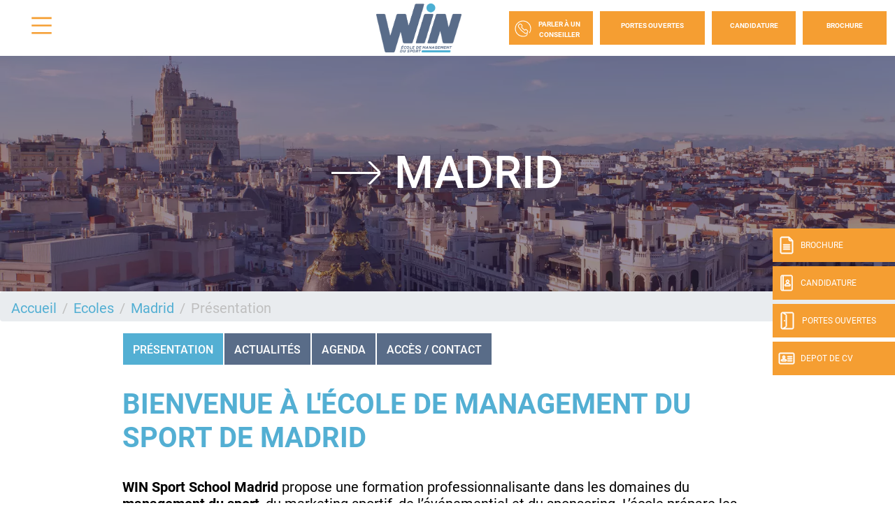

--- FILE ---
content_type: text/html; charset=UTF-8
request_url: https://www.win-sport-school.com/ecole-sport-madrid
body_size: 13210
content:
<!DOCTYPE html>
<?xml encoding="utf-8" ?><html lang="fr" dir="ltr" prefix="og: https://ogp.me/ns#">
  <head><script>if(window.trustedTypes&&window.trustedTypes.createPolicy){try{window.trustedTypes.createPolicy("default",{createHTML:e=>e,createScript:e=>e,createScriptURL:e=>e})}catch(e){console.warn("TT policy error:",e)}}</script>
    <meta charset="utf-8">
<meta name="description" content="L'&eacute;cole de sport Win Madrid propose des formations jusqu'&agrave; bac+5 certifi&eacute;es par l'Etat.">
<link rel="canonical" href="https://www.win-sport-school.com/ecole-sport-madrid">
<meta property="og:site_name" content="Win">
<meta property="og:url" content="https://www.win-sport-school.com/ecole-sport-madrid">
<meta property="og:title" content="Pr&eacute;sentation">
<meta property="og:description" content="L'&eacute;cole de sport Win Madrid propose des formations jusqu'&agrave; bac+5 certifi&eacute;es par l'Etat.">
<meta property="og:image" content="https://www.win-sport-school.com/sites/default/files/2024-10/logo-WIN.png">
<meta name="Generator" content="Drupal 10 (https://www.drupal.org)">
<meta name="MobileOptimized" content="width">
<meta name="HandheldFriendly" content="true">
<meta name="viewport" content="width=device-width, initial-scale=1.0">
<script type="text/javascript">(function(){function i(e){if(!window.frames[e]){if(document.body&&document.body.firstChild){var t=document.body;var n=document.createElement("iframe");n.style.display="none";n.name=e;n.title=e;t.insertBefore(n,t.firstChild)}else{setTimeout(function(){i(e)},5)}}}function e(n,o,r,f,s){function e(e,t,n,i){if(typeof n!=="function"){return}if(!window[o]){window[o]=[]}var a=false;if(s){a=s(e,i,n)}if(!a){window[o].push({command:e,version:t,callback:n,parameter:i})}}e.stub=true;e.stubVersion=2;function t(i){if(!window[n]||window[n].stub!==true){return}if(!i.data){return}var a=typeof i.data==="string";var e;try{e=a?JSON.parse(i.data):i.data}catch(t){return}if(e[r]){var o=e[r];window[n](o.command,o.version,function(e,t){var n={};n[f]={returnValue:e,success:t,callId:o.callId};if(i.source){i.source.postMessage(a?JSON.stringify(n):n,"*")}},o.parameter)}}if(typeof window[n]!=="function"){window[n]=e;if(window.addEventListener){window.addEventListener("message",t,false)}else{window.attachEvent("onmessage",t)}}}e("__tcfapi","__tcfapiBuffer","__tcfapiCall","__tcfapiReturn");i("__tcfapiLocator")})();</script>
<script type="text/javascript">(function(){(function(e,r){var t=document.createElement("link");t.rel="preconnect";t.as="script";var n=document.createElement("link");n.rel="dns-prefetch";n.as="script";var i=document.createElement("script");i.id="spcloader";i.type="text/javascript";i["async"]=true;i.charset="utf-8";var o="https://sdk.privacy-center.org/"+e+"/loader.js?target_type=notice&target="+r;if(window.didomiConfig&&window.didomiConfig.user){var a=window.didomiConfig.user;var c=a.country;var d=a.region;if(c){o=o+"&country="+c;if(d){o=o+"&region="+d}}}t.href="https://sdk.privacy-center.org/";n.href="https://sdk.privacy-center.org/";i.src=o;var s=document.getElementsByTagName("script")[0];s.parentNode.insertBefore(t,s);s.parentNode.insertBefore(n,s);s.parentNode.insertBefore(i,s)})("f5e45378-4fd5-4ce7-8e23-a6659b090828","UmFECyxi")})();</script>
<script>(function(w,d,s,l,i){w[l]=w[l]||[];w[l].push({'gtm.start':
new Date().getTime(),event:'gtm.js'});var f=d.getElementsByTagName(s)[0],
j=d.createElement(s),dl=l!='dataLayer'?'&l='+l:'';j.async=true;j.src=
'https://www.googletagmanager.com/gtm.js?id='+i+dl;f.parentNode.insertBefore(j,f);
})(window,document,'script','dataLayer','GTM-PW7S484');</script>
<meta name="language" content="fr">
<link rel="icon" href="/themes/custom/win/img/favicon.png?v=1" type="image/png">

<script>window.a2a_config=window.a2a_config||{};a2a_config.callbacks=[];a2a_config.overlays=[];a2a_config.templates={};</script>

    <title>Ecole de sport Madrid - Win</title>
    <meta name="google-site-verification" content="saNFmZSGBIkGqhLQhXx3jkdGn-QL4MsRbnuhfdu_sA4">        <style id="critical-css">@font-face{font-family:"Helvetica Neue LT Std";font-style:normal;font-weight:300;src:url(/themes/custom/eduservice/webfonts/HelveticaNeueLTStd-Lt.woff) format('woff');font-display:swap}@font-face{font-family:"Helvetica Neue LT Std";font-style:italic;font-weight:400;src:url(/themes/custom/eduservice/webfonts/HelveticaNeueLTStd-It.woff) format('woff');font-display:swap}@font-face{font-family:Roboto;font-style:normal;font-weight:100;src:local('Roboto Thin'),local('Roboto-Thin'),url(/themes/custom/eduservice/webfonts/Roboto-Thin.ttf) format('truetype');font-display:swap}@font-face{font-family:Roboto;font-style:italic;font-weight:100;src:local('Roboto Thin Italic'),local('Roboto-ThinItalic'),url(/themes/custom/eduservice/webfonts/Roboto-ThinItalic.ttf) format('truetype');font-display:swap}@font-face{font-family:Roboto;font-style:normal;font-weight:300;src:local('Roboto Light'),local('Roboto-Light'),url(/themes/custom/eduservice/webfonts/Roboto-Light.ttf) format('truetype');font-display:swap}@font-face{font-family:Roboto;font-style:italic;font-weight:300;src:local('Roboto Light Italic'),local('Roboto-LightItalic'),url(/themes/custom/eduservice/webfonts/Roboto-LightItalic.ttf) format('truetype');font-display:swap}@font-face{font-family:Roboto;font-style:normal;font-weight:400;src:local('Roboto Regular'),local('Roboto-Regular'),url(/themes/custom/eduservice/webfonts/Roboto-Regular.ttf) format('truetype');font-display:swap}@font-face{font-family:Roboto;font-style:italic;font-weight:400;src:local('Roboto Italic'),local('Roboto-Italic'),url(/themes/custom/eduservice/webfonts/Roboto-Italic.ttf) format('truetype');font-display:swap}@font-face{font-family:Roboto;font-style:normal;font-weight:500;src:local('Roboto Medium'),local('Roboto-Medium'),url(/themes/custom/eduservice/webfonts/Roboto-Medium.ttf) format('truetype');font-display:swap}@font-face{font-family:Roboto;font-style:italic;font-weight:500;src:local('Roboto Medium Italic'),local('Roboto-MediumItalic'),url(/themes/custom/eduservice/webfonts/Roboto-MediumItalic.ttf) format('truetype');font-display:swap}@font-face{font-family:Roboto;font-style:normal;font-weight:700;src:local('Roboto Bold'),local('Roboto-Bold'),url(/themes/custom/eduservice/webfonts/Roboto-Bold.ttf) format('truetype');font-display:swap}@font-face{font-family:Roboto;font-style:italic;font-weight:700;src:local('Roboto Bold Italic'),local('Roboto-BoldItalic'),url(/themes/custom/eduservice/webfonts/Roboto-BoldItalic.ttf) format('truetype');font-display:swap}@font-face{font-family:Roboto;font-style:normal;font-weight:900;src:local('Roboto Black'),local('Roboto-Black'),url(/themes/custom/eduservice/webfonts/Roboto-Black.ttf) format('truetype');font-display:swap}@font-face{font-family:Roboto;font-style:italic;font-weight:900;src:local('Roboto Black Italic'),local('Roboto-BlackItalic'),url(/themes/custom/eduservice/webfonts/Roboto-BlackItalic.ttf) format('truetype');font-display:swap}@media (max-width:991px){.formation_banner .formation_banner_image{height:100%}body{padding-top:80px!important}h1{font-size:2rem!important}h2{font-size:1.5rem!important}#mainNav{padding:5px 15px!important}#mainNav .brand-logo.ov{margin-top:0!important}#mainNav .brand-logo.ov img{max-height:70px;width:auto}#mainNav #tg-menu{padding:15px 0;margin:0!important}#mainNav .ctnr{padding-left:12px}#mainNav .navbar-brand{padding:0}#mainNav .navbar-brand span.icon-menu::before{width:40px;height:40px;background-size:40px 40px}#s-close::after{width:30px;height:30px;background-size:30px 30px}.nav-support{display:none}.footer-cta{display:flex!important}.formation_banner .formation_banner_title span::before{width:22px!important;height:22px!important;background-size:22px 22px!important}.node--type-page-ecole .view-page-ecole .views-row .views-field-title a,.path-node .view-page-ecole .views-row .views-field-title a{font-size:1rem;padding-top:14px;word-wrap:anywhere}.article_content iframe{width:100%!important;max-width:100%!important}#h-nav .menu-box{flex-direction:column;overflow-x:scroll}#h-nav .menu-box .h-nav-it{padding:70px 0 2rem}#h-nav .menu-box .h-nav-it .h-nav-sup-content{background:#3badef}#h-nav .menu-box .h-nav-it .h-nav-sup-content ul{list-style-image:url(/themes/custom/eduservice/img/arrow-right.svg);padding-left:0;margin-bottom:0;line-height:1.67;list-style-position:inside}#h-nav .menu-box .h-nav-it .h-nav-sup-content ul a{color:var(--white);text-decoration:none}#h-nav .menu-box .h-nav-it .nav-lnk{padding-left:3rem}#h-nav .menu-box .h-nav-sup,#h-nav .menu-box .h-nav-sup-sup{display:none}#h-nav .menu-box .h-nav-it .h-nav-sup-content{background:#3e72a7;padding-top:1rem;padding-bottom:2rem}#h-nav .menu-box .h-nav-it,#h-nav .menu-box .h-nav-sup{padding-left:0}#h-nav .menu-box .h-nav-it ul>li>a{padding:0;display:inline}#h-nav .menu-box .h-nav-it ul>li{padding-top:.5rem!important;padding-bottom:.5rem!important}#h-nav .menu-box .h-nav-sup-content ul li a,#h-nav .menu-box .nav-lnk{opacity:1!important}#h-nav .menu-box .h-nav-it .h-nav-sup-content{background:#53afd3}}@media (max-width:450px){#mainNav .brand-logo.ov img{height:50px!important;width:auto!important}.custom-header #mainNav .brand-logo.ov{margin-top:0!important}.custom-header #mainNav #tg-menu{margin-bottom:0!important}}@media (min-width:1200px){.d-xl-none{display:none!important}.container{max-width:1600px}}@media (max-width:991px){.formation_banner .formation_banner_image{height:100%}body{padding-top:80px!important}h1{font-size:2rem!important}h2{font-size:1.5rem!important}#mainNav{padding:5px 15px!important}#mainNav .brand-logo.ov{margin-top:0!important}#mainNav .brand-logo.ov img{max-height:70px;width:auto}#mainNav #tg-menu{padding:15px 0;margin:0!important}#mainNav .ctnr{padding-left:12px}#mainNav .navbar-brand{padding:0}#mainNav .navbar-brand span.icon-menu::before{width:40px;height:40px;background-size:40px 40px}#s-close::after{width:30px;height:30px;background-size:30px 30px}.nav-support{display:none}.footer-cta{display:flex!important}.formation_banner .formation_banner_title span::before{width:22px!important;height:22px!important;background-size:22px 22px!important}.node--type-page-ecole .view-page-ecole .views-row .views-field-title a,.path-node .view-page-ecole .views-row .views-field-title a{font-size:1rem;padding-top:14px;word-wrap:anywhere}.article_content iframe{width:100%!important;max-width:100%!important}#h-nav .menu-box{flex-direction:column;overflow-x:scroll}#h-nav .menu-box .h-nav-it{padding:70px 0 2rem}#h-nav .menu-box .h-nav-it .h-nav-sup-content{background:#3badef}#h-nav .menu-box .h-nav-it .h-nav-sup-content ul{list-style-image:url(/themes/custom/eduservice/img/arrow-right.svg);padding-left:0;margin-bottom:0;line-height:1.67;list-style-position:inside}#h-nav .menu-box .h-nav-it .h-nav-sup-content ul a{color:var(--white);text-decoration:none}#h-nav .menu-box .h-nav-it .nav-lnk{padding-left:3rem}#h-nav .menu-box .h-nav-sup,#h-nav .menu-box .h-nav-sup-sup{display:none}#h-nav .menu-box .h-nav-it .h-nav-sup-content{background:#3e72a7;padding-top:1rem;padding-bottom:2rem}#h-nav .menu-box .h-nav-it,#h-nav .menu-box .h-nav-sup{padding-left:0}#h-nav .menu-box .h-nav-it ul>li>a{padding:0;display:inline}#h-nav .menu-box .h-nav-it ul>li{padding-top:.5rem!important;padding-bottom:.5rem!important}#h-nav .menu-box .h-nav-sup-content ul li a,#h-nav .menu-box .nav-lnk{opacity:1!important}#h-nav .menu-box .h-nav-it .h-nav-sup-content{background:#53afd3}}@media (min-width:992px){#mainNav{border:none}#mainNav .ctnr{padding-left:30px;padding-right:12px}#mainNav .navbar-brand{font-size:1.75em}#h-nav .menu-box .h-nav-it .h-nav-sup-content{display:none!important}}.text-align-center{text-align:center}.clearfix:after{display:table;clear:both;content:""}.hidden{display:none}.visually-hidden{position:absolute!important;overflow:hidden;clip:rect(1px,1px,1px,1px);width:1px;height:1px;word-wrap:normal}html{font-family:sans-serif;-ms-text-size-adjust:100%;-webkit-text-size-adjust:100%}body{margin:0}a{background-color:transparent}strong{font-weight:700}h1{font-size:2em;margin:.67em 0}img{border:0}h1,h2,ol,p,ul{margin-top:0}ol,p,ul{margin-bottom:1rem}body{text-align:left}article,nav,section{display:block}body{color:#212529}.nav{list-style:none}.navbar-brand{white-space:nowrap}:root{--blue:#007bff;--indigo:#6610f2;--purple:#6f42c1;--pink:#e83e8c;--red:#dc3545;--orange:#fd7e14;--yellow:#ffc107;--green:#28a745;--teal:#20c997;--cyan:#17a2b8;--white:#fff;--gray:#6c757d;--gray-dark:#343a40;--primary:#007bff;--secondary:#6c757d;--success:#28a745;--info:#17a2b8;--warning:#ffc107;--danger:#dc3545;--light:#f8f9fa;--dark:#343a40;--breakpoint-xs:0;--breakpoint-sm:576px;--breakpoint-md:768px;--breakpoint-lg:992px;--breakpoint-xl:1200px;--font-family-sans-serif:-apple-system,BlinkMacSystemFont,"Segoe UI",Roboto,"Helvetica Neue",Arial,"Noto Sans","Liberation Sans",sans-serif,"Apple Color Emoji","Segoe UI Emoji","Segoe UI Symbol","Noto Color Emoji";--font-family-monospace:SFMono-Regular,Menlo,Monaco,Consolas,"Liberation Mono","Courier New",monospace}*,::after,::before{box-sizing:border-box}html{font-family:sans-serif;line-height:1.15;-webkit-text-size-adjust:100%}body{margin:0;font-family:-apple-system,BlinkMacSystemFont,"Segoe UI",Roboto,"Helvetica Neue",Arial,"Noto Sans","Liberation Sans",sans-serif,"Apple Color Emoji","Segoe UI Emoji","Segoe UI Symbol","Noto Color Emoji";font-size:1rem;font-weight:400;line-height:1.5;background-color:#fff}strong{font-weight:bolder}.btn,img{vertical-align:middle}a{color:#007bff;text-decoration:none;background-color:transparent}img{border-style:none}::-webkit-file-upload-button{font:inherit;-webkit-appearance:button}.collapse:not(.show){display:none}.d-none{display:none!important}h1,h2{margin-bottom:.5rem;font-weight:500;line-height:1.2}h1{font-size:2.5rem}h2{font-size:2rem}.btn{font-weight:400}.container,.container-fluid{width:100%;padding-right:15px;padding-left:15px;margin-right:auto;margin-left:auto}.row{display:-ms-flexbox;display:flex;-ms-flex-wrap:wrap;flex-wrap:wrap;margin-right:-15px;margin-left:-15px}.breadcrumb-item.active{color:#6c757d}.form-inline{display:-ms-flexbox;display:flex;-ms-flex-flow:row wrap;flex-flow:row wrap;-ms-flex-align:center;align-items:center}.btn{display:inline-block;color:#212529;text-align:center;background-color:transparent;border:1px solid transparent;padding:.375rem .75rem;font-size:1rem;line-height:1.5;border-radius:.25rem}.main-navbar .btn{color:#fff}.nav,.navbar{-ms-flex-wrap:wrap}.navbar{position:relative}.nav{display:-ms-flexbox;display:flex;flex-wrap:wrap;padding-left:0;margin-bottom:0}.nav-link,.navbar{padding:.5rem 1rem}.nav-link{display:block}.nav-pills .nav-link{background:0 0;border:0;border-radius:.25rem}.navbar{display:-ms-flexbox;display:flex;flex-wrap:wrap;-ms-flex-align:center;align-items:center;-ms-flex-pack:justify;justify-content:space-between}.navbar .container-fluid{display:-ms-flexbox;display:flex;-ms-flex-wrap:wrap;flex-wrap:wrap;-ms-flex-align:center;align-items:center;-ms-flex-pack:justify;justify-content:space-between}.navbar-brand{display:inline-block;padding-top:.3125rem;padding-bottom:.3125rem;margin-right:1rem;font-size:1.25rem;line-height:inherit}.breadcrumb{display:-ms-flexbox}.navbar-collapse{-ms-flex-preferred-size:100%;flex-basis:100%;-ms-flex-positive:1;flex-grow:1;-ms-flex-align:center;align-items:center}@media (max-width:991px){.navbar-expand-lg>.container-fluid{padding-right:0;padding-left:0}}.breadcrumb{margin-bottom:1rem}.breadcrumb{border-radius:.25rem;list-style:none}.breadcrumb{display:flex;-ms-flex-wrap:wrap;flex-wrap:wrap;padding:.75rem 1rem;background-color:#e9ecef}.breadcrumb-item+.breadcrumb-item{padding-left:.5rem}.breadcrumb-item+.breadcrumb-item::before{float:left;padding-right:.5rem;color:#6c757d;content:"/"}.clearfix::after{display:block;clear:both;content:""}.rounded-0{border-radius:0!important}.fixed-bottom,.fixed-top{position:fixed;z-index:1030;right:0;left:0}.fixed-top{top:0}.fixed-bottom{bottom:0}.mb-0{margin-bottom:0!important}.ml-auto{margin-left:auto!important}@media (min-width:576px){.container{max-width:540px}}@media (min-width:768px){.container{max-width:720px}.d-md-none{display:none!important}}@media (min-width:992px){.container{max-width:960px}.navbar-expand-lg{-ms-flex-flow:row nowrap;flex-flow:row nowrap;-ms-flex-pack:start;justify-content:flex-start}.navbar-expand-lg>.container-fluid{-ms-flex-wrap:nowrap;flex-wrap:nowrap}.navbar-expand-lg .navbar-collapse{display:-ms-flexbox!important;display:flex!important;-ms-flex-preferred-size:auto;flex-basis:auto}.d-lg-none{display:none!important}}@media (min-width:1200px){.d-xl-none{display:none!important}.container{max-width:1600px}}a{color:#3badef}body{font-family:Roboto,sans-serif;line-height:normal;overflow-x:hidden;padding-top:132px}h1{font-size:2.5rem;font-weight:700;color:#2e1c43;text-transform:uppercase}h2{font-size:2rem;font-weight:700;color:#2e1c43;text-transform:uppercase}li,p{font-size:1.25rem;color:#2e1c43}section img:not([src*=".png"]):not([src*=".svg"]){background-color:#f4f4f4}body{padding-top:80px!important}.custom-header,.path-node{padding-top:80px}#mainNav{padding:12px 0 13px;height:80px;z-index:21}nav#mainNav{background:#fff!important}#mainNav{background-color:#fff!important}.pt-30{padding-top:10px!important}.btn{text-transform:uppercase!important;border-radius:0!important}.lg-btn{width:150px!important}.icon.icon-40px::before{width:40px;height:40px;background-size:40px}.icon-jpo::before{content:"";background:url(/themes/custom/eduservice/img/jpo.svg);display:inline-block;width:26px;height:26px;background-size:26px 26px}.icon-candidature-copy::before{content:"";background:url(/themes/custom/eduservice/img/candidature-copy.svg);display:inline-block;width:24px;height:24px;background-size:24px 24px}.icon-doc::before{content:"";background:url(/themes/custom/eduservice/img/doc.svg);display:inline-block;width:24px;height:26px;background-size:24px 26px}.icon-identity::before{content:"";background:url(/themes/custom/eduservice/img/identity.svg);display:inline-block;width:24px;height:24px;background-size:24px 24px}.icon-call::before{background-image:url(/themes/custom/eduservice/img/call.svg)}.icon-menu::before{content:url(/themes/custom/eduservice/img/menu.svg);display:inline-block}#mainNav #tg-menu{margin-right:0}#mainNav .ctnr{padding-right:12px;padding-left:30px;height:inherit}#mainNav .navbar-brand span.icon-menu::before{content:"";width:29px;height:25px;display:block;background:url(/themes/custom/eduservice/img/menu.svg) no-repeat;background-size:29px 25px}#mainNav .brand-logo.ov{display:block}#mainNav .brand-logo.ov img{height:100px;width:auto}#mainNav .navbar-collapse{margin-left:auto;flex-grow:0;width:55%}.support-btns{display:flex;justify-content:end;text-transform:uppercase}.support-btns a:not(:first-child){padding-left:15px!important}.support-btns a{padding:15px 0!important;margin:0!important}.nav-support{text-align:center;color:#fff;position:fixed;top:0;right:0;left:0;z-index:20}.nav-support div.b{width:40px;height:48px;position:absolute;top:327px;right:0;display:flex;align-items:center;text-transform:uppercase;background:#3badef;margin-bottom:6px;color:#fff;z-index:1}.nav-support div.b .title{display:none;font-size:12px}.nav-support a:nth-child(2) div.b{top:381px}.nav-support a:nth-child(3) div.b{top:435px}.nav-support a:nth-child(4) div.b{top:489px}.nav-support .nav-icon{height:100%;display:flex;align-items:center;justify-content:center;padding-left:8px;padding-right:8px}.nav-support a:last-child{margin-bottom:0}#s-close{position:absolute;top:31px;left:33px;text-decoration:none;color:#fff}#s-close::after{content:"";width:23px;height:22px;display:block;background:url(/themes/custom/eduservice/img/close.svg) no-repeat;background-size:23px 22px}.main-navbar a.btn{font-family:Roboto,sans-serif;font-size:14px;font-weight:700;text-transform:uppercase;margin-right:11px;height:48px;padding-top:13px;padding-bottom:16px;width:140px;background-color:#3badef;border:none}.main-navbar a.btn:last-child{margin-right:0}.main-navbar .form-inline a:first-child{width:171px;padding-right:9px;padding-left:8px;background-color:#fff;display:flex;justify-content:space-around;align-items:center;padding-top:20px}@media (max-width:1560px){.main-navbar a.btn{font-size:10px;width:120px}.main-navbar .form-inline a:first-child{width:120px}}.footer-cta{width:100%;background:#000;height:60px;flex-wrap:nowrap;justify-content:space-evenly;align-items:center;text-align:center;z-index:21;border-right:6px solid transparent;border-left:6px solid transparent;border-bottom:6px solid transparent;padding-top:.4rem}.footer-cta li{display:flex;width:100%;margin-right:6px;height:100%;align-items:center;justify-content:center;background:#3badef;border-right:1px solid #bcbcbc}.icon{display:inline-block;font-style:normal;font-variant:normal;text-rendering:auto;line-height:1;vertical-align:inherit}.icon::before{content:'';display:inline-block;background-repeat:no-repeat;background-size:contain;background-position:center}.footer-cta li:last-child{border-right:none;margin-right:0}@media (max-width:557px){.footer-cta a{font-size:1rem!important;padding:.5rem}}.footer-cta{display:none;width:100%;background:#3badef;position:fixed;bottom:0;height:60px}.footer-cta a{display:flex;align-items:center;justify-content:center;font-size:1.8rem;color:#fff}.open-cta .nav-support div.b .title{display:inline-block;font-size:12px}.open-cta .nav-support div.b{width:175px}.open-cta .nav-support .nav-icon{border-right:none;padding-right:8px}.formation_banner{position:relative;z-index:0;display:flex;flex-direction:column;justify-content:center;margin-bottom:0}.formation_banner::before{content:"";position:absolute;width:100%;height:100%;background-color:#2e1c43;opacity:.5;z-index:1}.formation_banner .formation_banner_title{position:absolute;display:flex;justify-content:center;width:100%;text-align:center}.formation_banner .formation_banner_title div{padding:0 10%}.formation_banner .formation_banner_title span{font-size:5vw!important}.formation_banner .formation_banner_title span{text-transform:uppercase;font-size:7rem;font-weight:500;color:var(--white);background-image:url(/themes/custom/eduservice/img/arrow.svg);background-position:left center;background-repeat:no-repeat;padding:0 0 0 90px;background-size:70px;line-height:1.2}.formation_banner .formation_banner_title span::before{display:none}@media (max-width:575px){.formation_banner .formation_banner_title{top:15%}.formation_banner .formation_banner_title div{line-height:.7;padding:0}.formation_banner .formation_banner_title span{padding:0 0 0 35px;background-size:30px}}.formation_banner .formation_banner_slogan{position:absolute;display:flex;left:0;justify-content:center;width:100%;top:55%;text-align:center}.formation_banner .formation_banner_slogan span{font-size:3vw!important;font-weight:500;color:#fff;width:90%}.formation_banner .formation_banner_image{max-height:450px;width:100%;aspect-ratio:1900/500}.formation_banner .formation_banner_image img{object-fit:cover;height:100%;width:100%}.article_content a{color:#3badef}.article_content h1{width:100%;display:inline-block;margin-bottom:1.5rem;margin-top:1rem}.article_content h2{width:100%;margin-top:3rem;margin-bottom:0}.article_content ul li{list-style:none}.article_content ul li::before{content:"";display:inline-block;background:url(/themes/custom/eduservice/img/bglist.svg);width:16px;height:15px;background-size:16px 15px;margin-right:.5rem}.node--type-page-ecole .view-page-ecole-banner.view-id-page_ecole_banner{margin-bottom:1.6rem}.node--type-page-ecole .view-page-ecole{margin-bottom:1rem}.node--type-page-ecole .view-page-ecole .view-content.row{justify-content:flex-start;margin-right:0;margin-left:0;position:relative}.node--type-page-ecole .view-page-ecole .views-row{border:1px solid #fff}.node--type-page-ecole .view-page-ecole .views-row .views-field-title a{display:block;height:45px;background:#3badef;text-align:center;color:#fff;text-transform:uppercase;font-size:1rem;font-weight:500;padding-top:14px;padding:.875rem}.node--type-page-ecole article a{color:#3badef}.node--type-page-ecole article h2{width:100%;margin-top:3rem;margin-bottom:0}.node--type-page-ecole article ul li{list-style:none}.node--type-page-ecole article ul li::before{content:"";display:inline-block;background:url(/themes/custom/eduservice/img/bgList.png?v=1.0.1);width:16px;height:15px;background-size:16px 15px;margin-right:.5rem}.path-node .view-page-ecole{margin-bottom:1rem}.path-node .view-page-ecole .view-content.row{justify-content:flex-start;margin-right:0;margin-left:0;position:relative}.path-node .view-page-ecole .views-row{border:1px solid #fff}.path-node .view-page-ecole .views-row .views-field-title a{display:block;height:45px;background:#3badef;text-align:center;color:#fff;text-transform:uppercase;font-size:1rem;font-weight:500;padding-top:14px;padding:.875rem}.formation_banner .formation_banner_title{z-index:1}.region-content p.wrap-btn{display:flex;font-size:1rem!important}.region-content p.wrap-btn>a{display:inline-block;color:#fff!important;border:none!important;text-decoration:none!important;padding:8px 15px!important;margin:10px auto!important;text-transform:uppercase!important;border-radius:0!important}@media (max-width:1360px){#mainNav .navbar-collapse{width:initial}#mainNav .navbar-collapse .form-inline{padding-left:5px}}@media (max-width:991px){.formation_banner .formation_banner_image{height:100%}body{padding-top:80px!important}h1{font-size:2rem!important}h2{font-size:1.5rem!important}#mainNav{padding:5px 15px!important}#mainNav .brand-logo.ov{margin-top:0!important}#mainNav .brand-logo.ov img{max-height:70px;width:auto}#mainNav #tg-menu{padding:15px 0;margin:0!important}#mainNav .ctnr{padding-left:12px}#mainNav .navbar-brand{padding:0}#mainNav .navbar-brand span.icon-menu::before{width:40px;height:40px;background-size:40px 40px}#s-close::after{width:30px;height:30px;background-size:30px 30px}.nav-support{display:none}.footer-cta{display:flex!important}.formation_banner .formation_banner_title span::before{width:22px!important;height:22px!important;background-size:22px 22px!important}.node--type-page-ecole .view-page-ecole .views-row .views-field-title a,.path-node .view-page-ecole .views-row .views-field-title a{font-size:1rem;padding-top:14px;word-wrap:anywhere}.article_content iframe{width:100%!important;max-width:100%!important}}@media (max-width:600px){.node--type-page-ecole .view-page-ecole .views-row,.path-node .view-page-ecole .views-row{display:block!important;flex:none;width:100%}.node--type-page-ecole .view-page-ecole .views-row .views-field-title a,.path-node .view-page-ecole .views-row .views-field-title a{font-size:1rem;padding-top:14px}}.container:not(.no-change){max-width:1285px}@media (max-width:1570px){.container:not(.no-change){max-width:75%}}@media (max-width:990px){.container:not(.no-change){max-width:720px}}#h-nav{position:fixed;z-index:1100;top:0;left:0;width:100%;height:100%;background-color:#3badef;color:#fff;display:none}#h-nav .menu-box{display:flex;height:inherit}#h-nav .menu-box .h-nav-it,#h-nav .menu-box .h-nav-sup,#h-nav .menu-box .h-nav-sup-sup{flex:50%;scrollbar-width:none}#h-nav .menu-box .h-nav-it{flex:35%;padding-top:3rem}#h-nav .menu-box .h-nav-sup{flex:65%;padding:0}#h-nav .menu-box .h-nav-it{padding:3rem 0 3rem 7rem;background-color:rgba(0,0,0,.05)}#h-nav .menu-box .h-nav-it .nav-lnk{padding:1.5rem 0}#h-nav .menu-box .h-nav-it .h-nav-sup-content,#h-nav .menu-box .h-nav-it::-webkit-scrollbar,#h-nav .menu-box .h-nav-sup-sup,#h-nav .menu-box .h-nav-sup-sup::-webkit-scrollbar,#h-nav .menu-box .h-nav-sup::-webkit-scrollbar{display:none}#h-nav .menu-box .h-nav-sup-sup{padding-top:7rem;background-color:rgba(255,255,255,.17)}#h-nav .menu-box .nav-lnk{display:block;font-size:24px;color:#fff;text-decoration:none;text-transform:uppercase;border-bottom:2px solid transparent;opacity:.45}#h-nav .menu-box .nav-lnk{border:none;font-size:24px;padding:1.5rem 0;padding-right:1rem!important}.custom-header #h-nav{background-color:#3e72a7}#h-nav .menu-box .h-nav-it ul>li{padding:0 0 0 3rem!important}#h-nav .menu-box .h-nav-it ul>li>a{padding:1rem 0;display:inline-block}#h-nav .menu-box .nav-lnk{opacity:1}@media (min-width:992px){#mainNav{border:none}#mainNav .ctnr{padding-left:30px;padding-right:12px}#mainNav .navbar-brand{font-size:1.75em}#h-nav .menu-box .h-nav-it .h-nav-sup-content{display:none!important}}@media (max-width:500px){#h-nav .menu-box .h-nav-it .h-nav-sup-content ul li{padding-top:0}#h-nav .menu-box .h-nav-it .h-nav-sup-content ul a{font-size:18px}}.node__content{font-size:1.071em;margin-top:10px}.breadcrumb{padding-bottom:.5em}.breadcrumb li{display:inline;margin:0;padding:0;list-style-type:none}.breadcrumb li::before{content:" \BB "}.breadcrumb li:first-child::before{content:none}.breadcrumb{font-size:.929em}html{overflow-x:hidden}#h-nav .menu-box .h-nav-it{background-color:rgba(0,0,0,.05)}#h-nav .menu-box .h-nav-it a{font-family:'Helvetica Neue LT Std',Roboto,sans-serif;font-weight:300}#mainNav .navbar-brand span.icon-menu:before{background-image:url(/themes/custom/win/img/menu.svg)}.custom-header #mainNav .navbar-collapse{min-width:59%!important}.custom-header #mainNav .navbar-collapse .brand-logo{text-align:center}.custom-header #mainNav .navbar-collapse .brand-logo img{height:70px!important;width:auto!important}@media (max-width:450px){.custom-header #mainNav .brand-logo.ov{margin-top:0!important}.custom-header #mainNav #tg-menu{margin-bottom:0!important}#mainNav .brand-logo.ov img{height:50px!important;width:auto!important}}.custom-header .navbar .navbar-collapse form.form-inline{padding-left:10px!important}.custom-header .navbar .navbar-collapse form a{background-color:#f59e32;color:#fff;margin-right:10px}.icon-call::before{background-image:url(/themes/custom/win/img/call.svg)}.btn .icon-call::before{content:url(/themes/custom/eduservice/img/call.svg)!important;background-image:none!important}.main-navbar a.btn:last-child{margin-right:0!important}.custom-header .nav-support .b{background-color:#f59e32}.custom-header .region-content .block-system .breadcrumb li.active{color:#bfbfbf}.custom-header .region-content .block-system .breadcrumb li a{color:#53afd3!important;text-decoration:none!important}.breadcrumb-item+.breadcrumb-item::before{color:#bfbfbf!important}.footer-cta{background:#f59e32}.footer-cta li{background:#f59e32}li,p{color:#000}.custom-header .region-content .view-page-ecole .view-content .views-row .views-field-title a{color:#fff!important;text-decoration:none!important;background:#596c88}.article_content ul li:before{width:10px;height:10px;background:#f59e32;border-radius:5px;margin-bottom:1px}.article_content h2{color:#596c88!important}.node--type-page-ecole h1{color:#53afd3!important}.node--type-page-ecole h2{color:#596c88!important}.node--type-page-ecole .region-content a{color:#f59e32!important}.node--type-page-ecole .region-content p a{text-decoration:underline}.node--type-page-ecole .contextual-region ul{list-style:none!important}.node--type-page-ecole .contextual-region ul li:before{width:10px;height:10px;background:#f59e32;border-radius:5px;margin-bottom:1px;content:'';display:inline-block;margin-right:.5rem}.region-content p.wrap-btn>a{background-color:#f59e32!important;border-color:#f59e32!important}.custom-header #h-nav{background-color:#53afd3}@media (max-width:991px){#h-nav .menu-box{flex-direction:column;overflow-x:scroll}#h-nav .menu-box .h-nav-it{padding:70px 0 2rem}#h-nav .menu-box .h-nav-it .h-nav-sup-content{background:#3badef}#h-nav .menu-box .h-nav-it .h-nav-sup-content ul{list-style-image:url(/themes/custom/eduservice/img/arrow-right.svg);padding-left:0;margin-bottom:0;line-height:1.67;list-style-position:inside}#h-nav .menu-box .h-nav-it .h-nav-sup-content ul a{color:var(--white);text-decoration:none}#h-nav .menu-box .h-nav-it .nav-lnk{padding-left:3rem}#h-nav .menu-box .h-nav-sup,#h-nav .menu-box .h-nav-sup-sup{display:none}#h-nav .menu-box .h-nav-it .h-nav-sup-content{background:#3e72a7;padding-top:1rem;padding-bottom:2rem}#h-nav .menu-box .h-nav-it,#h-nav .menu-box .h-nav-sup{padding-left:0}#h-nav .menu-box .h-nav-it ul>li>a{padding:0;display:inline}#h-nav .menu-box .h-nav-it ul>li{padding-top:.5rem!important;padding-bottom:.5rem!important}#h-nav .menu-box .h-nav-sup-content ul li a,#h-nav .menu-box .nav-lnk{opacity:1!important}#h-nav .menu-box .h-nav-it .h-nav-sup-content{background:#53afd3}}
</style>
<link rel="stylesheet" href="/sites/default/files/css/css_-KxA8fNEewLr6Agsqx6EfYJ4JmcBzAw7-FkYwzPO3Ag.css?delta=0&amp;language=fr&amp;theme=win&amp;include=eJxljFEKAjEMBS9Ut0da0va5BNpGknSXenpFRRb9eQzMY6gUF-oz0geWq0r3kETcXOm2JlJliUlBJeto6d91KQi5ktmMiezLDWa0wUIWxfOljSrfEVCGQXfOiFuVRPViPiv37WTWTOqIjbgHm-Zo7_TOOCy-dmlSRkU4uP90HlxpU9w" media="print" onload="this.media='all'"><noscript><link rel="stylesheet" href="/sites/default/files/css/css_-KxA8fNEewLr6Agsqx6EfYJ4JmcBzAw7-FkYwzPO3Ag.css?delta=0&amp;language=fr&amp;theme=win&amp;include=eJxljFEKAjEMBS9Ut0da0va5BNpGknSXenpFRRb9eQzMY6gUF-oz0geWq0r3kETcXOm2JlJliUlBJeto6d91KQi5ktmMiezLDWa0wUIWxfOljSrfEVCGQXfOiFuVRPViPiv37WTWTOqIjbgHm-Zo7_TOOCy-dmlSRkU4uP90HlxpU9w"></noscript>
<noscript><link rel="stylesheet" href="/sites/default/files/css/css_-KxA8fNEewLr6Agsqx6EfYJ4JmcBzAw7-FkYwzPO3Ag.css?delta=0&amp;language=fr&amp;theme=win&amp;include=eJxljFEKAjEMBS9Ut0da0va5BNpGknSXenpFRRb9eQzMY6gUF-oz0geWq0r3kETcXOm2JlJliUlBJeto6d91KQi5ktmMiezLDWa0wUIWxfOljSrfEVCGQXfOiFuVRPViPiv37WTWTOqIjbgHm-Zo7_TOOCy-dmlSRkU4uP90HlxpU9w" media="print" onload="this.media='all'"><noscript><link rel="stylesheet" href="/sites/default/files/css/css_-KxA8fNEewLr6Agsqx6EfYJ4JmcBzAw7-FkYwzPO3Ag.css?delta=0&amp;language=fr&amp;theme=win&amp;include=eJxljFEKAjEMBS9Ut0da0va5BNpGknSXenpFRRb9eQzMY6gUF-oz0geWq0r3kETcXOm2JlJliUlBJeto6d91KQi5ktmMiezLDWa0wUIWxfOljSrfEVCGQXfOiFuVRPViPiv37WTWTOqIjbgHm-Zo7_TOOCy-dmlSRkU4uP90HlxpU9w"></noscript>
</noscript><link rel="stylesheet" href="/sites/default/files/css/css_XcxPSo0n3JgrTE2EkzEMenwPCqyZ9uu1jprj5iJZJ3w.css?delta=1&amp;language=fr&amp;theme=win&amp;include=eJxljFEKAjEMBS9Ut0da0va5BNpGknSXenpFRRb9eQzMY6gUF-oz0geWq0r3kETcXOm2JlJliUlBJeto6d91KQi5ktmMiezLDWa0wUIWxfOljSrfEVCGQXfOiFuVRPViPiv37WTWTOqIjbgHm-Zo7_TOOCy-dmlSRkU4uP90HlxpU9w" media="print" onload="this.media='all'"><noscript><link rel="stylesheet" href="/sites/default/files/css/css_XcxPSo0n3JgrTE2EkzEMenwPCqyZ9uu1jprj5iJZJ3w.css?delta=1&amp;language=fr&amp;theme=win&amp;include=eJxljFEKAjEMBS9Ut0da0va5BNpGknSXenpFRRb9eQzMY6gUF-oz0geWq0r3kETcXOm2JlJliUlBJeto6d91KQi5ktmMiezLDWa0wUIWxfOljSrfEVCGQXfOiFuVRPViPiv37WTWTOqIjbgHm-Zo7_TOOCy-dmlSRkU4uP90HlxpU9w"></noscript>
<noscript><link rel="stylesheet" href="/sites/default/files/css/css_XcxPSo0n3JgrTE2EkzEMenwPCqyZ9uu1jprj5iJZJ3w.css?delta=1&amp;language=fr&amp;theme=win&amp;include=eJxljFEKAjEMBS9Ut0da0va5BNpGknSXenpFRRb9eQzMY6gUF-oz0geWq0r3kETcXOm2JlJliUlBJeto6d91KQi5ktmMiezLDWa0wUIWxfOljSrfEVCGQXfOiFuVRPViPiv37WTWTOqIjbgHm-Zo7_TOOCy-dmlSRkU4uP90HlxpU9w" media="print" onload="this.media='all'"><noscript><link rel="stylesheet" href="/sites/default/files/css/css_XcxPSo0n3JgrTE2EkzEMenwPCqyZ9uu1jprj5iJZJ3w.css?delta=1&amp;language=fr&amp;theme=win&amp;include=eJxljFEKAjEMBS9Ut0da0va5BNpGknSXenpFRRb9eQzMY6gUF-oz0geWq0r3kETcXOm2JlJliUlBJeto6d91KQi5ktmMiezLDWa0wUIWxfOljSrfEVCGQXfOiFuVRPViPiv37WTWTOqIjbgHm-Zo7_TOOCy-dmlSRkU4uP90HlxpU9w"></noscript>
</noscript>
    
  </head>
  <body class="open-cta custom-header path-node node--type-page-ecole">
    <a href="#main-content" class="visually-hidden focusable skip-link">
      Aller au contenu principal
    </a>
    <noscript><iframe src="https://www.googletagmanager.com/ns.html?id=GTM-PW7S484" height="0" width="0" style="display:none;visibility:hidden"></iframe></noscript>
<script></script>

      <div class="dialog-off-canvas-main-canvas" data-off-canvas-main-canvas>
    	
<link rel="preload" href="/themes/custom/eduservice/webfonts/HelveticaNeueLTStd-BdCn.woff" as="font" type="font/woff" crossorigin>
<link rel="preload" href="/themes/custom/eduservice/webfonts/HelveticaNeueLTStd-Cn.woff" as="font" type="font/woff" crossorigin>
<link rel="preload" href="/themes/custom/eduservice/webfonts/HelveticaNeueLTStd-It.woff" as="font" type="font/woff" crossorigin>
<link rel="preload" href="/themes/custom/eduservice/webfonts/HelveticaNeueLTStd-Lt.woff" as="font" type="font/woff" crossorigin>
<link rel="preload" href="/themes/custom/eduservice/webfonts/HelveticaNeueLTStd-LtCn.woff" as="font" type="font/woff" crossorigin>

<link rel="preload" href="/themes/custom/eduservice/webfonts/Roboto-Black.ttf" as="font" type="font/ttf" crossorigin>
<link rel="preload" href="/themes/custom/eduservice/webfonts/Roboto-Bold.ttf" as="font" type="font/ttf" crossorigin>
<link rel="preload" href="/themes/custom/eduservice/webfonts/Roboto-Italic.ttf" as="font" type="font/ttf" crossorigin>
<link rel="preload" href="/themes/custom/eduservice/webfonts/Roboto-Light.ttf" as="font" type="font/ttf" crossorigin>
<link rel="preload" href="/themes/custom/eduservice/webfonts/Roboto-Medium.ttf" as="font" type="font/ttf" crossorigin>
<link rel="preload" href="/themes/custom/eduservice/webfonts/Roboto-Regular.ttf" as="font" type="font/ttf" crossorigin>
<link rel="preload" href="/themes/custom/eduservice/webfonts/Roboto-Thin.ttf" as="font" type="font/ttf" crossorigin>
<nav class="navbar navbar-expand-lg fixed-top bg-custom" id="mainNav">
	<div class="container-fluid ctnr">
		<a title="Win" href="https://www.win-sport-school.com/" class="brand-logo ov d-md-none d-xl-none d-lg-none">
			<img fetchpriority="high" src="https://www.win-sport-school.com/sites/default/files/2024-10/logo-WIN.png" height="80" alt="Logo Win">
		</a>

				<div class="support-btns">
							<a class="navbar-brand d-md-none d-xl-none d-lg-none" title="Parler &agrave; un conseiller" href="/etre-appele">
					<span class="icon icon-call icon-40px"></span>
				</a>
						<a class="navbar-brand" title="Menu" href="#" id="tg-menu">
				<span class="icon icon-menu icon-40px"></span>
			</a>
		</div>

		
				
		<nav id="h-nav">
			<div class="menu-box">
				<div class="h-nav-it" role="navigation">
											<a href="#" class="nav-lnk  has-sub-nav" title="">&Eacute;COLES</a>
													<div class="h-nav-sup-content">

																
								<ul class="ecoles-menu">
																														<li style="padding-top:20px;">
												<a href="/toutes-les-ecoles" title="">Toutes nos &eacute;coles</a>
											</li>
																																								<li style="padding-top:20px;">
												<a href="/ecole-sport-albertville" title="">Albertville</a>
											</li>
																																								<li style="padding-top:20px;">
												<a href="/ecole-sport-angers" title="">Angers</a>
											</li>
																																								<li style="padding-top:20px;">
												<a href="/ecole-sport-annecy" title="">Annecy</a>
											</li>
																																								<li style="padding-top:20px;">
												<a href="/ecole-sport-bayonne" title="">Bayonne</a>
											</li>
																																								<li style="padding-top:20px;">
												<a href="/ecole-sport-bordeaux" title="">Bordeaux</a>
											</li>
																																								<li style="padding-top:20px;">
												<a href="/ecole-sport-caen" title="">Caen</a>
											</li>
																																								<li style="padding-top:20px;">
												<a href="/ecole-sport-chambery" title="">Chamb&eacute;ry</a>
											</li>
																																								<li style="padding-top:20px;">
												<a href="/ecole-sport-geneve" title="">Gen&egrave;ve</a>
											</li>
																																								<li style="padding-top:20px;">
												<a href="/ecole-sport-laval" title="">Laval</a>
											</li>
																																								<li style="padding-top:20px;">
												<a href="/ecole-sport-lille" title="">Lille</a>
											</li>
																																								<li style="padding-top:20px;">
												<a href="/ecole-sport-lyon" title="">Lyon</a>
											</li>
																																								<li style="padding-top:20px;">
												<a href="/ecole-sport-madrid" title="">Madrid</a>
											</li>
																																								<li style="padding-top:20px;">
												<a href="/ecole-sport-marseille" title="">Marseille </a>
											</li>
																																								<li style="padding-top:20px;">
												<a href="/ecole-sport-melun" title="">Melun</a>
											</li>
																																								<li style="padding-top:20px;">
												<a href="/ecole-sport-montpellier" title="">Montpellier</a>
											</li>
																																								<li style="padding-top:20px;">
												<a href="/ecole-sport-nancy" title="">Nancy</a>
											</li>
																																								<li style="padding-top:20px;">
												<a href="/ecole-sport-nantes" title="">Nantes</a>
											</li>
																																								<li style="padding-top:20px;">
												<a href="/ecole-sport-nice" title="">Nice</a>
											</li>
																																								<li style="padding-top:20px;">
												<a href="/ecole-sport-paris" title="">Paris</a>
											</li>
																																								<li style="padding-top:20px;">
												<a href="/ecole-sport-reims" title="">Reims</a>
											</li>
																																								<li style="padding-top:20px;">
												<a href="/ecole-sport-rennes" title="">Rennes</a>
											</li>
																																								<li style="padding-top:20px;">
												<a href="/ecole-sport-strasbourg" title="">Strasbourg</a>
											</li>
																																								<li style="padding-top:20px;">
												<a href="/ecole-sport-toulouse" title="">Toulouse</a>
											</li>
																																								<li style="padding-top:20px;">
												<a href="/ecole-sport-tours" title="">Tours</a>
											</li>
																																								<li style="padding-top:20px;">
												<a href="/ecole-sport-vannes" title="">Vannes</a>
											</li>
																											</ul>
							</div>
																	<a href="#" class="nav-lnk  has-sub-nav" title="">FORMATIONS</a>
													<div class="h-nav-sup-content">

																
								<ul class="">
																														<li style="padding-top:20px;">
												<a href="/schema-des-etudes-win" title="">Sch&eacute;ma des &eacute;tudes WIN</a>
											</li>
																																								<li style="padding-top:20px;">
												<a href="/formation/bachelor-management-du-sport" title="">Bachelor Management du Sport</a>
											</li>
																																								<li style="padding-top:20px;">
												<a href="/formation/bachelor-responsable-evenementiel-sportif" title="">Bachelor Marketing et &Eacute;v&eacute;nementiel Sportif</a>
											</li>
																																								<li style="padding-top:20px;">
												<a href="/formation/bachelor-responsable-commercial-marketing-sportif" title="">Bachelor Sport Business et D&eacute;veloppement Commercial</a>
											</li>
																																								<li style="padding-top:20px;">
												<a href="/formation/bachelor-sport-business-unit" title="">Bachelor Management du Sport et Gestion des Organisations</a>
											</li>
																																								<li style="padding-top:20px;">
												<a href="/formation/mba-management-du-sport-et-entrepreneuriat" title="">MBA Management du Sport et Entrepreneuriat</a>
											</li>
																																								<li style="padding-top:20px;">
												<a href="/formation/mba-evenementiel-sportif" title="">MBA &Eacute;v&eacute;nementiel Sportif et Strat&eacute;gie Digitale</a>
											</li>
																																								<li style="padding-top:20px;">
												<a href="/formation/mba-marketing-sportif" title="">MBA Business Development et Marketing Sportif </a>
											</li>
																											</ul>
							</div>
																	<a href="/offres-demploi" class="nav-lnk  " title="">Offres stage et alternance</a>
																	<a href="#" class="nav-lnk  has-sub-nav" title="">Admission</a>
													<div class="h-nav-sup-content">

																
								<ul class="">
																														<li style="padding-top:20px;">
												<a href="/admission-hors-parcoursup-0" title="">Admission Hors Parcoursup</a>
											</li>
																																								<li style="padding-top:20px;">
												<a href="/condition-admission" title="">Admission Post-Bac</a>
											</li>
																																								<li style="padding-top:20px;">
												<a href="/admission-parallele" title="">Admission Parall&egrave;le</a>
											</li>
																																								<li style="padding-top:20px;">
												<a href="/formation-alternance" title="">Se former en initial et alternance</a>
											</li>
																																								<li style="padding-top:20px;">
												<a href="/financer-ses-etudes-de-sport" title="">Financez vos &eacute;tudes </a>
											</li>
																											</ul>
							</div>
																	<a href="#" class="nav-lnk  has-sub-nav" title="">WIN</a>
													<div class="h-nav-sup-content">

																
								<ul class="">
																														<li style="padding-top:20px;">
												<a href="/sport-management-school" title="">L'&eacute;cole de management du sport </a>
											</li>
																																								<li style="padding-top:20px;">
												<a href="/formation-distance-e-learning" title="">Le rythme sport &eacute;tudes</a>
											</li>
																																								<li style="padding-top:20px;">
												<a href="/developpez-votre-profil-linternational" title="">D&eacute;velopper votre profil &agrave; l'international</a>
											</li>
																																								<li style="padding-top:20px;">
												<a href="/formation-professionnelle-en-ligne" title="">Nos formations professionnelles en ligne </a>
											</li>
																																								<li style="padding-top:20px;">
												<a href="https://www.win-sport-school.com/des-diplomes-porteurs-demploi-de-bac3-bac5" title="">Nos titres et dipl&ocirc;mes du sport business</a>
											</li>
																																								<li style="padding-top:20px;">
												<a href="/le-groupe-eduservices-0" title="">Le Groupe Eduservices</a>
											</li>
																																								<li style="padding-top:20px;">
												<a href="/avis-temoignages" title="">T&eacute;moignages d'&eacute;tudiants</a>
											</li>
																											</ul>
							</div>
																	<a href="#" class="nav-lnk  has-sub-nav" title="">M&eacute;tiers</a>
													<div class="h-nav-sup-content">

																
								<ul class="">
																														<li style="padding-top:20px;">
												<a href="/metiers" title="">Tous les m&eacute;tiers</a>
											</li>
																																								<li style="padding-top:20px;">
												<a href="/metiers-sport" title="">Les m&eacute;tiers du sport</a>
											</li>
																																								<li style="padding-top:20px;">
												<a href="/formation-commerce-marketing-sport" title="">Les m&eacute;tiers du commerce et marketing</a>
											</li>
																																								<li style="padding-top:20px;">
												<a href="/formation-evenementiel-sportif" title="">Les m&eacute;tiers en &eacute;v&egrave;nementiel sportif </a>
											</li>
																																								<li style="padding-top:20px;">
												<a href="/formation-equipementier-sport" title="">Les m&eacute;tiers chez les &eacute;quipementiers</a>
											</li>
																																								<li style="padding-top:20px;">
												<a href="/formation-structure-sportive" title="">Les m&eacute;tiers en structures sportives</a>
											</li>
																																								<li style="padding-top:20px;">
												<a href="/formation-esport" title="">Les m&eacute;tiers du esport </a>
											</li>
																											</ul>
							</div>
																	<a href="#" class="nav-lnk  has-sub-nav" title="">Espace entreprise</a>
													<div class="h-nav-sup-content">

																
								<ul class="">
																														<li style="padding-top:20px;">
												<a href="/accueillir-un-etudiant-en-alternance" title="">Recruter en alternance</a>
											</li>
																																								<li style="padding-top:20px;">
												<a href="/la-formation-vae-validation-des-acquis-de-lexperience" title="">VAE</a>
											</li>
																											</ul>
							</div>
															</div>

				<div class="h-nav-sup" role="navigation"></div>
				<div class="h-nav-sup-sup" role="navigation"></div>
			</div>
			<a href="#" id="s-close" title="Fermer"></a>
		</nav>

		<div class="collapse navbar-collapse main-navbar" id="navbarResponsive">
			<a title="Win" href="https://www.win-sport-school.com/" class="brand-logo ov">
				<img fetchpriority="high" src="https://www.win-sport-school.com/sites/default/files/2024-10/logo-WIN.png" height="80" alt="Logo Win">
			</a>
			<form class="form-inline ml-auto ">
									<a class="btn rounded-0" title="Parler &agrave; un conseiller" href="/etre-appele">
						<span class="icon icon-call"></span>
						<span>Parler &agrave; un conseiller</span>
					</a>
								<a class="btn rounded-0 lg-btn" href="/inscription-aux-jpo-et-sessions-dadmissions">Portes Ouvertes</a>
				<a class="btn rounded-0" href="/dossier-de-candidature">Candidature</a>
				<a class="btn rounded-0" href="/demande-de-documentation">Brochure</a>
			</form>
		</div>

	</div>
</nav>
	<div class="nav-support pt-30">
								<a href="/demande-de-documentation">
				<div class="b">
					<span class="nav-icon icon-doc"></span>
					<span class="title">Brochure</span>
				</div>
			</a>
								<a href="/dossier-de-candidature">
				<div class="b">
					<span class="nav-icon icon-candidature-copy"></span>
					<span class="title">Candidature</span>
				</div>
			</a>
								<a href="/inscription-aux-jpo-et-sessions-dadmissions">
				<div class="b">
					<span class="nav-icon icon-jpo"></span>
					<span class="title">Portes Ouvertes</span>
				</div>
			</a>
								<a href="/depot-de-cv">
				<div class="b">
					<span class="nav-icon  icon-identity"></span>
					<span class="title">Depot de CV</span>
				</div>
			</a>
			</div>

	

  <section class="region region-content">
    <div data-drupal-messages-fallback class="hidden"></div><div id="block-win-content" class="block block-system block-system-main-block">
  
    
      <div class="content">
      

<div class="mb-0 view view-page-ecole-banner view-id-page_ecole_banner view-display-id-block_ecole_banner js-view-dom-id-00aa02ec465a7df89e255ede31c03b44f41c2fb249c547686f481b23bd282b96">
  
    
      
      <div class="view-content">
      
    <div>
      <div class="formation_banner mb-0">
	<div class="formation_banner_title">
		<div><span>Madrid</span></div>
	</div>
        <div class="formation_banner_slogan">
          <span></span>
        </div>
	<div class="formation_banner_image">
            <img loading="lazy" src="/sites/default/files/styles/actualite_entete/public/2023-01/Station%20de%20la%20Tarentaise%20Station%20de%20la%20Haute%20Tarentaise%20%281900%C2%A0%C3%97%C2%A0500%C2%A0px%29%20%281%29.png.webp?itok=yVyqk3_K" width="1900" height="500" alt="Station-de-la-Tarentaise-Station-de-la-Haute-Tarentaise-(1900&nbsp;&times;&nbsp;500&nbsp;px)-(1)" class="image-style-actualite-entete">



	</div>
  </div>

  </div>

    </div>
  
          </div>



<div class="block block-system block-system-breadcrumb-block">
  
    
      <div class="content">
      

  <nav role="navigation" aria-label="breadcrumb">
    <ol class="breadcrumb">
                  <li class="breadcrumb-item">
          <a href="/">Accueil</a>
        </li>
                        <li class="breadcrumb-item">
          <a href="/toutes-les-ecoles">Ecoles</a>
        </li>
                        <li class="breadcrumb-item">
          <a href="/">Madrid</a>
        </li>
                        <li class="breadcrumb-item active">
          Pr&eacute;sentation
        </li>
              </ol>
  </nav>

    </div>
  </div>



<div class="container article_content">
	<div class="view view-page-ecole view-id-page_ecole view-display-id-block_menu_ecole js-view-dom-id-4dbe49829cac6e7ecb99068e24c9bd54bb85c5714b433ed597dba2aa36f1fd45">
			<div class="view-content row custom-menu">
				  <div class="views-row custom-menu-item">
    <div class="views-field views-field-title">
	<span class="field-content">
		<a href="/ecole-sport-madrid">Pr&eacute;sentation</a>
	</span>
</div>

  </div>
	  <div class="views-row custom-menu-item">
    <div class="views-field views-field-title">
	<span class="field-content">
		<a href="/madrid/actualites">ACTUALIT&Eacute;S</a>
	</span>
</div>

  </div>
	  <div class="views-row custom-menu-item">
    <div class="views-field views-field-title">
	<span class="field-content">
		<a href="/madrid/agenda">Agenda</a>
	</span>
</div>

  </div>
	  <div class="views-row custom-menu-item">
    <div class="views-field views-field-title">
	<span class="field-content">
		<a href="/madrid/acces-contact">Acc&egrave;s / Contact</a>
	</span>
</div>

  </div>

		</div>
	</div>



	<div class="contextual-region">
		
		<h1>BIENVENUE &Agrave; L'&Eacute;COLE DE MANAGEMENT DU SPORT DE MADRID&nbsp;</h1>
		<article>
		<div class="node__content clearfix">
			<p><strong>WIN Sport School Madrid</strong> propose une formation professionnalisante dans les domaines du <strong>management du sport</strong>, du marketing sportif, de l&rsquo;&eacute;v&eacute;nementiel et du sponsoring. L&rsquo;&eacute;cole pr&eacute;pare les &eacute;tudiants &agrave; int&eacute;grer le <strong>sport business</strong> &agrave; l&rsquo;&eacute;chelle internationale. Gr&acirc;ce &agrave; un r&eacute;seau de 2 000 partenaires, les opportunit&eacute;s professionnelles sont nombreuses, en Espagne comme &agrave; l&rsquo;&eacute;tranger. L&rsquo;&eacute;cole de sport &agrave; Madrid offre un cadre d&rsquo;apprentissage dynamique, tourn&eacute; vers les r&eacute;alit&eacute;s du march&eacute; et les besoins du secteur.</p><p class="wrap-btn text-align-center"><a href="https://www.win-sport-school.com/demande-de-documentation">BROCHURE</a></p><p>L&rsquo;Espagne est aujourd&rsquo;hui une r&eacute;f&eacute;rence sportive mondiale incontestable et particuli&egrave;rement <strong>Madrid</strong>, sa capitale o&ugrave; se d&eacute;roulent les plus grands &eacute;v&eacute;nements sportifs comme le Championnat du monde de trial en salle, X-Trial, le championnat d'Europe de badminton, le WACT/Continental Tour Silver World Athletics, la derni&egrave;re &eacute;tape du Tour d'Espagne &agrave; v&eacute;lo, le CrossFit Challenger Series, l'Open de golf d&rsquo;Espagne, Mutua <strong>Madrid</strong> Open Tenis... Elle accueille les si&egrave;ges de nombreuses f&eacute;d&eacute;rations sportives internationales, particuli&egrave;rement celles d&rsquo;Ib&eacute;ro-Am&eacute;rique comme la natation, l'halt&eacute;rophilie, le judo, le karate, l&rsquo;escrime, le patinage, le tennis de table, le tir olympique, la voile&hellip;</p><p>C'est une ville sportive qui ne vibre pas uniquement par ses 2 &eacute;quipes de foot connues mondialement, le Real Madrid et l&rsquo;Atletico. Le <strong>sport</strong> en g&eacute;n&eacute;ral est largement pr&eacute;sent avec des infrastructures de qualit&eacute; mais aussi des programmes et associations qui permettent au plus grand nombre de pouvoir pratiquer un <strong>sport</strong> de qualit&eacute;. La capitale&nbsp;et sa r&eacute;gion ont &eacute;t&eacute; r&eacute;compens&eacute;es comme capitale mondiale et europ&eacute;enne, ce qui d&eacute;montre une r&eacute;elle passion, engouement pour le sport mais aussi une grande reconnaissance internationale.</p><p>L'&rsquo;Espagne et la capitale espagnole, misent aussi sur l&rsquo;eSport. Cette ville accueille la eSports World Championship en plus du GAMERGIE, &eacute;v&eacute;nement eSports et Gaming proche de notre campus...(20 000 entreprises).&nbsp;</p><p>Cette ville et sa r&eacute;gion comptent aujourd&rsquo;hui des milliers de clubs sportifs, notamment en football, <strong>sport</strong> roi en Espagne (plus de 400 clubs de football r&eacute;f&eacute;rents).&nbsp;</p><p>Cette ville est un grand vivier d&rsquo;entreprises et installations sportives, gymnases, clubs sportifs, f&eacute;d&eacute;rations, marques mondiales comme Decathlon, Nike, Reebok, Quiksilver, Kappa, Intersport, Sprinter, Base, D&eacute;cimas, Adidas, Converse, The North Face...</p><p>La capitale espagnole&nbsp;permet le ski (Sierra de Madrid), le tennis (Open de tennis International), le football (Real Madrid, Atl&eacute;tico de Madrid, Rayo Vallecano&hellip;), le padel, l&rsquo;&eacute;quitation&hellip; mais aussi le "Madrid by Night&rdquo;, les balades au c&oelig;ur de la ville et la d&eacute;couverte de villages typiques aux alentours de Madrid charg&eacute;s d'histoire (Tol&egrave;de, Segovia&hellip;).</p><p>Notre &eacute;cole, Win <strong>Sport</strong> School, l&rsquo;&eacute;cole du&nbsp;management de sport, offre &agrave; ses &eacute;tudiants, des &eacute;tudes en plusieurs langues dans un cadre international et se situe au c&oelig;ur des quartiers d&rsquo;affaires et d&rsquo;installations sportives municipales ou priv&eacute;es. Notre &eacute;cole est proche de l&rsquo;a&eacute;roport international et est facilement accessible en transports publics m&eacute;tro/autobus. Il dispose aussi d&rsquo;un parking couvert. Notre &eacute;cole propose une formation <a href="https://www.win-sport-school.com/formation/bachelor-management-du-sport">bachelor management du sport</a> qui forme les passionn&eacute;s aux m&eacute;tier du sport.&nbsp;</p><p>Le Global Power Cities place cette ville&nbsp;dans le TOP 10 des villes les plus attractives pour les investissements, les entreprises et les talents.&nbsp;</p><p>&nbsp;</p><p class="text-align-center wrap-btn"><a class="btn" href="https://www.win-sport-school.com/demande-de-documentation" title="EN SAVOIR PLUS SUR NOS FORMATIONS">EN SAVOIR PLUS SUR NOS FORMATIONS</a></p>
			
			
		</div>
		</article>
	</div>
</div>

    </div>
  </div>

  </section>





	<footer class="footer">
	<div class="container no-change">
		<div class="row">
																							<div class="col c1">
																<h4 class="menu-col-header">NOS ECOLES</h4>
						<ul>
																								<li>
																																									<a href="/ecole-sport-albertville" title="Albertville">
																							Albertville
																					</a>
									</li>
																																<li>
																																									<a href="/ecole-sport-angers" title="Angers">
																							Angers
																					</a>
									</li>
																																<li>
																																									<a href="/ecole-sport-annecy" title="Annecy">
																							Annecy
																					</a>
									</li>
																																<li>
																																									<a href="/ecole-sport-bayonne" title="Bayonne">
																							Bayonne
																					</a>
									</li>
																																<li>
																																									<a href="/ecole-sport-bordeaux" title="Bordeaux">
																							Bordeaux
																					</a>
									</li>
																																<li>
																																									<a href="/ecole-sport-caen" title="Caen">
																							Caen
																					</a>
									</li>
																																<li>
																																									<a href="/ecole-sport-chambery" title="Chamb&eacute;ry">
																							Chamb&eacute;ry
																					</a>
									</li>
																																<li>
																																									<a href="/ecole-sport-geneve" title="Gen&egrave;ve">
																							Gen&egrave;ve
																					</a>
									</li>
																																<li>
																																									<a href="/ecole-sport-laval" title="Laval">
																							Laval
																					</a>
									</li>
																																<li>
																																									<a href="/ecole-sport-lille" title="Lille">
																							Lille
																					</a>
									</li>
																																<li>
																																									<a href="/ecole-sport-lyon" title="Lyon">
																							Lyon
																					</a>
									</li>
																																<li>
																																									<a href="/ecole-sport-madrid" title="Madrid">
																							Madrid
																					</a>
									</li>
																																<li>
																																									<a href="/ecole-sport-marseille" title="Marseille">
																							Marseille
																					</a>
									</li>
																																<li>
																																									<a href="/ecole-sport-melun" title="Melun">
																							Melun
																					</a>
									</li>
																																<li>
																																									<a href="/ecole-sport-montpellier" title="Montpellier">
																							Montpellier
																					</a>
									</li>
																																<li>
																																									<a href="/ecole-sport-nancy" title="Nancy">
																							Nancy
																					</a>
									</li>
																																<li>
																																									<a href="/ecole-sport-nantes" title="Nantes">
																							Nantes
																					</a>
									</li>
																																<li>
																																									<a href="/ecole-sport-nice" title="Nice">
																							Nice
																					</a>
									</li>
																																<li>
																																									<a href="/ecole-sport-paris" title="Paris">
																							Paris
																					</a>
									</li>
																																<li>
																																									<a href="/ecole-sport-reims" title="Reims">
																							Reims
																					</a>
									</li>
																																<li>
																																									<a href="/ecole-sport-rennes" title="Rennes">
																							Rennes
																					</a>
									</li>
																																<li>
																																									<a href="/ecole-sport-strasbourg" title="Strasbourg">
																							Strasbourg
																					</a>
									</li>
																																<li>
																																									<a href="/ecole-sport-toulouse" title="Toulouse">
																							Toulouse
																					</a>
									</li>
																																<li>
																																									<a href="/ecole-sport-tours" title="Tours">
																							Tours
																					</a>
									</li>
																																<li>
																																									<a href="/ecole-sport-vannes" title="Vannes">
																							Vannes
																					</a>
									</li>
																					</ul>
												</div>
																										<div class="col c2">
																<h4 class="menu-col-header">Nos formations</h4>
						<ul>
																								<li>
																																									<a href="/formation/bachelor-management-du-sport" title="Bachelor Management du Sport">
																							Bachelor Management du Sport
																					</a>
									</li>
																																<li>
																																									<a href="https://www.win-sport-school.com/formation/bachelor-responsable-commercial-marketing-sportif" title="Bachelor Sport Business et D&eacute;veloppement Commercial">
																							Bachelor Sport Business et D&eacute;veloppement Commercial
																					</a>
									</li>
																																<li>
																																									<a href="https://www.win-sport-school.com/formation/bachelor-responsable-evenementiel-sportif" title="Bachelor Marketing et &Eacute;v&eacute;nementiel Sportif">
																							Bachelor Marketing et &Eacute;v&eacute;nementiel Sportif
																					</a>
									</li>
																																<li>
																																									<a href="/formation/bachelor-sport-business-unit" title="Bachelor Management du Sport et Gestion des Organisations">
																							Bachelor Management du Sport et Gestion des Organisations
																					</a>
									</li>
																																<li>
																																									<a href="/formation/mba-management-du-sport-et-entrepreneuriat" title="MBA Management du Sport et Entrepreneuriat">
																							MBA Management du Sport et Entrepreneuriat
																					</a>
									</li>
																																<li>
																																									<a href="/formation/mba-evenementiel-sportif" title="MBA &Eacute;v&eacute;nementiel Sportif et Strat&eacute;gie Digitale">
																							MBA &Eacute;v&eacute;nementiel Sportif et Strat&eacute;gie Digitale
																					</a>
									</li>
																																<li>
																																									<a href="/formation/mba-marketing-sportif" title="MBA Business Development et Marketing Sportif ">
																							MBA Business Development et Marketing Sportif 
																					</a>
									</li>
																					</ul>
												</div>
																										<div class="col c3">
																<h4 class="menu-col-header">L'&eacute;cole du sport business</h4>
						<ul>
																								<li>
																																									<a href="/decouvre-les-formations-win-sport-school" title="FAQ">
																							FAQ
																					</a>
									</li>
																																<li>
																																									<a href="https://www.win-sport-school.com/staps-vs-ecole-management-sport" title="STAPS vs WIN : Quelles diff&eacute;rences ? ">
																							STAPS vs WIN : Quelles diff&eacute;rences ? 
																					</a>
									</li>
																																<li>
																																									<a href="https://www.win-sport-school.com/4-se-professionnaliser-dans-le-domaine-du-management-du-sport-avec-lalternance" title="Se former au management du sport en alternance ?">
																							Se former au management du sport en alternance ?
																					</a>
									</li>
																																<li>
																																									<a href="/lalternance-en-evenementiel-sportif" title="Pourquoi choisir l'alternance en &eacute;v&eacute;nementiel sportif ? ">
																							Pourquoi choisir l'alternance en &eacute;v&eacute;nementiel sportif ? 
																					</a>
									</li>
																																<li>
																																									<a href="https://www.win-sport-school.com/comment-sorienter-dans-le-management-du-sport" title="BTS Management du sport ou Bachelor ?">
																							BTS Management du sport ou Bachelor ?
																					</a>
									</li>
																																<li>
																																									<a href="/master-ou-mba-en-management-du-sport" title="Master ou MBA en management du sport ? ">
																							Master ou MBA en management du sport ? 
																					</a>
									</li>
																																<li>
																																									<a href="/quels-debouches-apres-un-bac5-management-du-sport" title="Quels m&eacute;tiers apr&egrave;s un bac+5 en management du sport?">
																							Quels m&eacute;tiers apr&egrave;s un bac+5 en management du sport?
																					</a>
									</li>
																					</ul>
												</div>
																										<div class="col c4">
																<div class="sub-col sub-c4">
												<h4 class="menu-col-header">M&eacute;tiers</h4>
						<ul>
																								<li>
																																									<a href="/formation-commerce-marketing-sport" title="Les m&eacute;tiers du commerce et marketing">
																							Les m&eacute;tiers du commerce et marketing
																					</a>
									</li>
																																<li>
																																									<a href="/formation-equipementier-sport" title="Les m&eacute;tiers de l'&eacute;quipementiers">
																							Les m&eacute;tiers de l'&eacute;quipementiers
																					</a>
									</li>
																																<li>
																																									<a href="/formation-structure-sportive" title="Les m&eacute;tiers des structures sportives">
																							Les m&eacute;tiers des structures sportives
																					</a>
									</li>
																																<li>
																																									<a href="https://www.win-sport-school.com/formation-evenementiel-sportif" title="Les m&eacute;tiers en &eacute;v&egrave;nementiel sportif ">
																							Les m&eacute;tiers en &eacute;v&egrave;nementiel sportif 
																					</a>
									</li>
																					</ul>
												</div>
																																<div class="sub-col sub-c5">
												<h4 class="menu-col-header">Nous Suivre</h4>
						<ul>
																								<li>
																																									<a href="https://www.linkedin.com/company/28673740/admin/updates/" class="social-link" target="_blank" title="Linkedin">
																							<span class="icon icon-linkedin"></span>
												<div class="name-social-link">Linkedin</div>
																					</a>
									</li>
																																<li>
																																									<a href="http://instagram.com/win_sport_school/" class="social-link" target="_blank" title="Instagram">
																							<span class="icon icon-instagram"></span>
												<div class="name-social-link">Instagram</div>
																					</a>
									</li>
																																<li>
																																									<a href="https://www.tiktok.com/@winsportschool?lang=fr" class="social-link" target="_blank" title="TikTok">
																							<span class="icon icon-tiktok"></span>
												<div class="name-social-link">TikTok</div>
																					</a>
									</li>
																																<li>
																																									<a href="https://www.youtube.com/channel/UC6cOrqx1d3YL5tpNJzPKvWA" class="social-link" target="_blank" title="Youtube">
																							<span class="icon icon-youtube"></span>
												<div class="name-social-link">Youtube</div>
																					</a>
									</li>
																																<li>
																																									<a href="https://www.facebook.com/winsportschool/" class="social-link" target="_blank" title="Facebook">
																							<span class="icon icon-facebook"></span>
												<div class="name-social-link">Facebook</div>
																					</a>
									</li>
																																<li>
																																									<a href="/formulaire-de-contact" class="social-link" target="_blank" title="Contactez-nous">
																							<span class="icon icon-contactez-nous"></span>
												<div class="name-social-link">Contactez-nous</div>
																					</a>
									</li>
																					</ul>
												</div>
													<div class="footer-link">
										<a href="/sitemap" title="Plan du site">Plan du site</a>
											<a href="/mentions-legales" title="Mentions l&eacute;gales">Mentions l&eacute;gales</a>
																<a href="/politique-de-confidentialite" title="Politique de confidentialit&eacute;">Politique de confidentialit&eacute;</a>
																<a id="revoke-consent-footer" href="javascript:%20void(0)" title="Gestion des cookies">Gestion des cookies</a>
										<div class="copyright">&copy;2026&nbsp;WIN Sport School - Enseignement sup&eacute;rieur priv&eacute;</div>
				</div>
			</div>
		</div>
	</div>
</footer>

	<ul class="nav nav-pills fixed-bottom d-none footer-cta">
		<li class="nav-item">
			<a class="nav-link" href="/inscription-aux-jpo-et-sessions-dadmissions">
				Portes Ouvertes
			</a>
		</li>
		<li class="nav-item">
			<a class="nav-link" href="/demande-de-documentation">
				Brochure
			</a>
		</li>
		<li class="nav-item">
			<a class="nav-link" href="/dossier-de-candidature">
				Candidature
			</a>
		</li>
	</ul>

  </div>

    
    <div id="overlay"></div>
    <script type="application/json" data-drupal-selector="drupal-settings-json">{"path":{"baseUrl":"\/","pathPrefix":"","currentPath":"node\/41608","currentPathIsAdmin":false,"isFront":false,"currentLanguage":"fr"},"pluralDelimiter":"\u0003","suppressDeprecationErrors":true,"clientside_validation_jquery":{"validate_all_ajax_forms":2,"force_validate_on_blur":false,"force_html5_validation":false,"messages":{"required":"Ce champ est requis.","remote":"Please fix this field.","email":"Please enter a valid email address.","url":"Please enter a valid URL.","date":"Please enter a valid date.","dateISO":"Please enter a valid date (ISO).","number":"Please enter a valid number.","digits":"Please enter only digits.","equalTo":"Please enter the same value again.","maxlength":"Please enter no more than {0} characters.","minlength":"Please enter at least {0} characters.","rangelength":"Please enter a value between {0} and {1} characters long.","range":"Please enter a value between {0} and {1}.","max":"Please enter a value less than or equal to {0}.","min":"Please enter a value greater than or equal to {0}.","step":"Please enter a multiple of {0}."}},"map_default_ecole":[null],"recaptcha_sitekey":"6LdYdmAbAAAAAMm7OsRwIGW0VxDiuNZc0rmY91BY","default_ecole_id":null,"site_name":"Win","language":"fr","user":{"uid":0,"permissionsHash":"fb826205026af0faa4c2bb693edd9305f6d1faff78acc103594ab8055ae25552"}}</script>
<script defer src="/sites/default/files/js/js_qQpA1x-8fcMzp8TtL9h1CHRLOdKO7Z88DyPmfoxKUk8.js?scope=footer&amp;delta=0&amp;language=fr&amp;theme=win&amp;include=eJxLTEkpyU_Mq9RPhDL00ory80p0UlNKi1OLyjKTU_XTc_KTEnN0i0sqczLz0pFk4pMTi0pS9XMTM_MA8AMb_g"></script>
<script src="https://static.addtoany.com/menu/page.js" defer></script>
<script defer src="/sites/default/files/js/js_Aqc4L1HbWQblQznYpucRF5mv542f_amS8-DBHYku2nc.js?scope=footer&amp;delta=2&amp;language=fr&amp;theme=win&amp;include=eJxLTEkpyU_Mq9RPhDL00ory80p0UlNKi1OLyjKTU_XTc_KTEnN0i0sqczLz0pFk4pMTi0pS9XMTM_MA8AMb_g"></script>

  </drupal-big-pipe-scripts-bottom-marker></drupal-big-pipe-scripts-bottom-marker></body>
</html>


--- FILE ---
content_type: text/css
request_url: https://www.win-sport-school.com/sites/default/files/css/css_-KxA8fNEewLr6Agsqx6EfYJ4JmcBzAw7-FkYwzPO3Ag.css?delta=0&language=fr&theme=win&include=eJxljFEKAjEMBS9Ut0da0va5BNpGknSXenpFRRb9eQzMY6gUF-oz0geWq0r3kETcXOm2JlJliUlBJeto6d91KQi5ktmMiezLDWa0wUIWxfOljSrfEVCGQXfOiFuVRPViPiv37WTWTOqIjbgHm-Zo7_TOOCy-dmlSRkU4uP90HlxpU9w
body_size: 1361
content:
/* @license GPL-2.0-or-later https://www.drupal.org/licensing/faq */
.text-align-left{text-align:left;}.text-align-right{text-align:right;}.text-align-center{text-align:center;}.text-align-justify{text-align:justify;}.align-left{float:left;}.align-right{float:right;}.align-center{display:block;margin-right:auto;margin-left:auto;}
.fieldgroup{padding:0;border-width:0;}
.container-inline div,.container-inline label{display:inline;}.container-inline .details-wrapper{display:block;}
.clearfix:after{display:table;clear:both;content:"";}
.js details:not([open]) .details-wrapper{display:none;}
.hidden{display:none;}.visually-hidden{position:absolute !important;overflow:hidden;clip:rect(1px,1px,1px,1px);width:1px;height:1px;word-wrap:normal;}.visually-hidden.focusable:active,.visually-hidden.focusable:focus{position:static !important;overflow:visible;clip:auto;width:auto;height:auto;}.invisible{visibility:hidden;}
.item-list__comma-list,.item-list__comma-list li{display:inline;}.item-list__comma-list{margin:0;padding:0;}.item-list__comma-list li:after{content:", ";}.item-list__comma-list li:last-child:after{content:"";}
.js .js-hide{display:none;}.js-show{display:none;}.js .js-show{display:block;}
.nowrap{white-space:nowrap;}
.position-container{position:relative;}
.reset-appearance{margin:0;padding:0;border:0 none;background:transparent;line-height:inherit;-webkit-appearance:none;-moz-appearance:none;appearance:none;}
.resize-none{resize:none;}.resize-vertical{min-height:2em;resize:vertical;}.resize-horizontal{max-width:100%;resize:horizontal;}.resize-both{max-width:100%;min-height:2em;resize:both;}
.system-status-counter__status-icon{display:inline-block;width:25px;height:25px;vertical-align:middle;}.system-status-counter__status-icon:before{display:block;content:"";background-repeat:no-repeat;background-position:center 2px;background-size:20px;}.system-status-counter__status-icon--error:before{background-image:url(/themes/contrib/stable/images/core/icons/e32700/error.svg);}.system-status-counter__status-icon--warning:before{background-image:url(/themes/contrib/stable/images/core/icons/e29700/warning.svg);}.system-status-counter__status-icon--checked:before{background-image:url(/themes/contrib/stable/images/core/icons/73b355/check.svg);}
.system-status-report-counters__item{width:100%;margin-bottom:0.5em;padding:0.5em 0;text-align:center;white-space:nowrap;background-color:rgba(0,0,0,0.063);}@media screen and (min-width:60em){.system-status-report-counters{display:flex;flex-wrap:wrap;justify-content:space-between;}.system-status-report-counters__item--half-width{width:49%;}.system-status-report-counters__item--third-width{width:33%;}}
.system-status-general-info__item{margin-top:1em;padding:0 1em 1em;border:1px solid #ccc;}.system-status-general-info__item-title{border-bottom:1px solid #ccc;}
.tablesort{display:inline-block;width:16px;height:16px;background-size:100%;}.tablesort--asc{background-image:url(/themes/contrib/stable/images/core/icons/787878/twistie-down.svg);}.tablesort--desc{background-image:url(/themes/contrib/stable/images/core/icons/787878/twistie-up.svg);}
.views-align-left{text-align:left;}.views-align-right{text-align:right;}.views-align-center{text-align:center;}.views-view-grid .views-col{float:left;}.views-view-grid .views-row{float:left;clear:both;width:100%;}.views-display-link + .views-display-link{margin-left:0.5em;}
.addtoany{display:inline;}.addtoany_list{display:inline;line-height:16px;}.addtoany_list > a,.addtoany_list a img,.addtoany_list a > span{vertical-align:middle;}.addtoany_list > a{border:0;display:inline-block;font-size:16px;padding:0 4px;}.addtoany_list.a2a_kit_size_32 > a{font-size:32px;}.addtoany_list .a2a_counter img{float:left;}.addtoany_list a span.a2a_img{display:inline-block;height:16px;opacity:1;overflow:hidden;width:16px;}.addtoany_list a span{display:inline-block;float:none;}.addtoany_list.a2a_kit_size_32 a > span{border-radius:4px;height:32px;line-height:32px;opacity:1;width:32px;}.addtoany_list a:hover:hover img,.addtoany_list a:hover span{opacity:.7;}.addtoany_list a.addtoany_share_save img{border:0;width:auto;height:auto;}.addtoany_list a .a2a_count{position:relative;}
section#carte-ecoles{margin-top:3rem;}section#carte-ecoles div#bloc-carte-ecoles div#ecoles-liste{padding:0;background:url(/modules/custom/eduservice_carte/images/habillage-carte.webp?v=1.0.1) no-repeat;background-size:contain;}section#carte-ecoles div#bloc-carte-ecoles{padding:0 15px;}section#carte-ecoles div#bloc-carte-ecoles div#ecoles-liste ul{list-style:none;background:url(/modules/custom/eduservice_carte/svg/carte.svg) no-repeat;background-size:auto 450px;background-position:center;background-color:#fff;height:500px;width:540px;float:right;position:relative;margin:0 !important;}section#carte-ecoles div#bloc-carte-ecoles div#ecoles-liste ul li{position:absolute;margin:0;cursor:pointer;}section#carte-ecoles div#bloc-carte-ecoles div#ecoles-liste ul li:hover::before,section#carte-ecoles div#bloc-carte-ecoles div#ecoles-liste ul li.active::before{background-image:url(/modules/custom/eduservice_carte/svg/marker-hover.svg);}section#carte-ecoles div#bloc-carte-ecoles div#ecoles-liste ul li::before{background:url(/modules/custom/eduservice_carte/svg/marker.svg) no-repeat;width:28px;height:36px;content:'';display:block;background-size:contain;}section#carte-ecoles div#bloc-carte-ecoles div#ecoles-liste ul li *{display:none;}section#carte-ecoles div#bloc-carte-ecoles div#ecole-detail{background:#595971;height:500px;}section#carte-ecoles div#bloc-carte-ecoles div#ecole-detail:before{content:'';position:absolute;top:72px;left:-44px;height:0;border-top:44px solid transparent;border-bottom:44px solid transparent;border-right:44px solid #595971;}section#carte-ecoles div#bloc-carte-ecoles div#ecole-detail div.nom{text-transform:uppercase;font-size:40px;color:#fff;margin:65px 0 50px 0;padding-right:40px;}section#carte-ecoles div#bloc-carte-ecoles div#ecole-detail div.nom,section#carte-ecoles div#bloc-carte-ecoles div#ecole-detail div.adresse,section#carte-ecoles div#bloc-carte-ecoles div#ecole-detail div.telephone{padding-left:40px;}section#carte-ecoles div#bloc-carte-ecoles div#ecole-detail div.adresse p{text-transform:uppercase;font-size:24px;font-weight:bold;color:#fff;margin:0;}section#carte-ecoles div#bloc-carte-ecoles div#ecole-detail div.telephone,section#carte-ecoles div#bloc-carte-ecoles div#ecole-detail div.telephone span{font-size:24px;color:#fff;margin:20px 0 50px 0;}section#carte-ecoles div#bloc-carte-ecoles div#ecole-detail a{display:block;background:rgba(0,0,0,0.2);color:#fff;text-transform:uppercase;font-size:18px;padding:50px 0 50px 55px;bottom:0;left:0;width:100%;position:absolute;}section#carte-ecoles div#bloc-carte-ecoles div#ecole-detail a:after{content:url(/modules/custom/eduservice_carte/svg/arrow.svg);margin-left:20px;}@media (max-width:991px){section#carte-ecoles div#bloc-carte-ecoles div#ecoles-liste{background:none;}section#carte-ecoles div#bloc-carte-ecoles div#ecoles-liste ul{height:360px;width:390px;background-size:contain;}section#carte-ecoles div#bloc-carte-ecoles div#ecoles-liste ul li:before{width:22px;height:28px;}section#carte-ecoles div#bloc-carte-ecoles div#ecole-detail{height:360px;}section#carte-ecoles div#bloc-carte-ecoles div#ecole-detail div.nom{font-size:26px;margin:40px 0 30px 0;padding-right:25px;}section#carte-ecoles div#bloc-carte-ecoles div#ecole-detail div.nom,section#carte-ecoles div#bloc-carte-ecoles div#ecole-detail div.adresse,section#carte-ecoles div#bloc-carte-ecoles div#ecole-detail div.telephone{padding-left:25px;}section#carte-ecoles div#bloc-carte-ecoles div#ecole-detail div.adresse p{font-size:18px;}section#carte-ecoles div#bloc-carte-ecoles div#ecole-detail div.telephone,section#carte-ecoles div#bloc-carte-ecoles div#ecole-detail div.telephone span{font-size:18px;margin:12px 0 30px 0;}section#carte-ecoles div#bloc-carte-ecoles div#ecole-detail a{font-size:18px;padding:30px 0 30px 40px;}}@media (max-width:767px){section#carte-ecoles div#bloc-carte-ecoles div#ecoles-liste{background:none;}section#carte-ecoles div#bloc-carte-ecoles div#ecoles-liste ul{height:auto !important;width:100% !important;background:#595971 !important;padding:20px 10px;}section#carte-ecoles div#bloc-carte-ecoles div#ecoles-liste ul li:before{display:none;}section#carte-ecoles div#bloc-carte-ecoles div#ecoles-liste ul li{position:unset;opacity:1;width:50%;float:left;}section#carte-ecoles div#bloc-carte-ecoles div#ecoles-liste ul li a.lien-liste{display:block;color:#fff;padding-left:40px;background:url(/modules/custom/eduservice_carte/svg/arrow.svg) no-repeat 10px 8px;background-size:20px;}section#carte-ecoles div#bloc-carte-ecoles div#ecoles-liste ul li a.lien-liste:hover{text-decoration:underline;}}


--- FILE ---
content_type: text/css
request_url: https://www.win-sport-school.com/sites/default/files/css/css_XcxPSo0n3JgrTE2EkzEMenwPCqyZ9uu1jprj5iJZJ3w.css?delta=1&language=fr&theme=win&include=eJxljFEKAjEMBS9Ut0da0va5BNpGknSXenpFRRb9eQzMY6gUF-oz0geWq0r3kETcXOm2JlJliUlBJeto6d91KQi5ktmMiezLDWa0wUIWxfOljSrfEVCGQXfOiFuVRPViPiv37WTWTOqIjbgHm-Zo7_TOOCy-dmlSRkU4uP90HlxpU9w
body_size: 35336
content:
/* @license MIT https://github.com/necolas/normalize.css/blob/3.0.3/LICENSE.md */
html{font-family:sans-serif;-ms-text-size-adjust:100%;-webkit-text-size-adjust:100%;}body{margin:0;}article,aside,details,figcaption,figure,footer,header,hgroup,main,menu,nav,section,summary{display:block;}audio,canvas,progress,video{display:inline-block;vertical-align:baseline;}audio:not([controls]){display:none;height:0;}[hidden],template{display:none;}a{background-color:transparent;}a:active,a:hover{outline:0;}abbr[title]{border-bottom:1px dotted;}b,strong{font-weight:bold;}dfn{font-style:italic;}h1{font-size:2em;margin:0.67em 0;}mark{background:#ff0;color:#000;}small{font-size:80%;}sub,sup{font-size:75%;line-height:0;position:relative;vertical-align:baseline;}sup{top:-0.5em;}sub{bottom:-0.25em;}img{border:0;}svg:not(:root){overflow:hidden;}figure{margin:1em 40px;}hr{box-sizing:content-box;height:0;}pre{overflow:auto;}code,kbd,pre,samp{font-family:monospace,monospace;font-size:1em;}button,input,optgroup,select,textarea{color:inherit;font:inherit;margin:0;}button{overflow:visible;}button,select{text-transform:none;}button,html input[type="button"],input[type="reset"],input[type="submit"]{-webkit-appearance:button;cursor:pointer;}button[disabled],html input[disabled]{cursor:default;}button::-moz-focus-inner,input::-moz-focus-inner{border:0;padding:0;}input{line-height:normal;}input[type="checkbox"],input[type="radio"]{box-sizing:border-box;padding:0;}input[type="number"]::-webkit-inner-spin-button,input[type="number"]::-webkit-outer-spin-button{height:auto;}input[type="search"]{-webkit-appearance:textfield;box-sizing:content-box;}input[type="search"]::-webkit-search-cancel-button,input[type="search"]::-webkit-search-decoration{-webkit-appearance:none;}fieldset{border:1px solid #c0c0c0;margin:0 2px;padding:0.35em 0.625em 0.75em;}legend{border:0;padding:0;}textarea{overflow:auto;}optgroup{font-weight:bold;}table{border-collapse:collapse;border-spacing:0;}td,th{padding:0;}
@media (min--moz-device-pixel-ratio:0){summary{display:list-item;}}
/* @license GPL-2.0-or-later https://www.drupal.org/licensing/faq */
.input-group-text input[type=checkbox],.input-group-text input[type=radio],dl,h1,h2,h3,h4,h5,h6,ol,p,ul{margin-top:0}address,dl,ol,p,pre,ul{margin-bottom:1rem}body,caption{text-align:left}dd,label{margin-bottom:.5rem}article,aside,figcaption,figure,footer,header,hgroup,legend,main,nav,section{display:block}address,legend{line-height:inherit}progress,sub,sup{vertical-align:baseline}.navbar-expand .navbar-nav-scroll,button,hr,input{overflow:visible}body,pre{color:#212529}a>code,legend,pre code{color:inherit}.btn.focus,.btn:focus,.form-control:focus{box-shadow:0 0 0 .2rem rgba(0,123,255,.25)}.custom-checkbox .custom-control-input:disabled:checked~.custom-control-label::before,.custom-radio .custom-control-input:disabled:checked~.custom-control-label::before,.custom-switch .custom-control-input:disabled:checked~.custom-control-label::before{background-color:rgba(0,123,255,.5)}.dropdown-menu,.nav,.navbar-nav{list-style:none}.badge,.dropdown-header,.dropdown-item,.dropdown-toggle,.input-group-text,.navbar-brand,.progress-bar{white-space:nowrap}.popover,pre code{word-break:normal}:root{--blue:#007bff;--indigo:#6610f2;--purple:#6f42c1;--pink:#e83e8c;--red:#dc3545;--orange:#fd7e14;--yellow:#ffc107;--green:#28a745;--teal:#20c997;--cyan:#17a2b8;--white:#fff;--gray:#6c757d;--gray-dark:#343a40;--primary:#007bff;--secondary:#6c757d;--success:#28a745;--info:#17a2b8;--warning:#ffc107;--danger:#dc3545;--light:#f8f9fa;--dark:#343a40;--breakpoint-xs:0;--breakpoint-sm:576px;--breakpoint-md:768px;--breakpoint-lg:992px;--breakpoint-xl:1200px;--font-family-sans-serif:-apple-system,BlinkMacSystemFont,"Segoe UI",Roboto,"Helvetica Neue",Arial,"Noto Sans","Liberation Sans",sans-serif,"Apple Color Emoji","Segoe UI Emoji","Segoe UI Symbol","Noto Color Emoji";--font-family-monospace:SFMono-Regular,Menlo,Monaco,Consolas,"Liberation Mono","Courier New",monospace}*,::after,::before{box-sizing:border-box}html{font-family:sans-serif;line-height:1.15;-webkit-text-size-adjust:100%;-webkit-tap-highlight-color:transparent}body{margin:0;font-family:-apple-system,BlinkMacSystemFont,"Segoe UI",Roboto,"Helvetica Neue",Arial,"Noto Sans","Liberation Sans",sans-serif,"Apple Color Emoji","Segoe UI Emoji","Segoe UI Symbol","Noto Color Emoji";font-size:1rem;font-weight:400;line-height:1.5;background-color:#fff}dt,kbd kbd{font-weight:700}[tabindex="-1"]:focus:not(:focus-visible){outline:0!important}abbr[data-original-title],abbr[title]{text-decoration:underline;-webkit-text-decoration:underline dotted;text-decoration:underline dotted;cursor:help;border-bottom:0;-webkit-text-decoration-skip-ink:none;text-decoration-skip-ink:none}.btn:not(:disabled):not(.disabled),[role=button],[type=button]:not(:disabled),[type=reset]:not(:disabled),[type=submit]:not(:disabled),button:not(:disabled),summary{cursor:pointer}address{font-style:normal}.card-text:last-child,.form-check-label,ol ol,ol ul,ul ol,ul ul{margin-bottom:0}dd{margin-left:0}blockquote,figure{margin:0 0 1rem}b,strong{font-weight:bolder}sub,sup{position:relative;font-size:75%;line-height:0}.btn,img,svg{vertical-align:middle}sub{bottom:-.25em}sup{top:-.5em}a{color:#007bff;text-decoration:none;background-color:transparent}.btn-link:hover,a:hover{color:#0056b3;text-decoration:underline}.btn-link,.btn:hover{text-decoration:none}a:not([href]):not([class]),a:not([href]):not([class]):hover{color:inherit;text-decoration:none}code,kbd,pre,samp{font-family:SFMono-Regular,Menlo,Monaco,Consolas,"Liberation Mono","Courier New",monospace;font-size:1em}pre{margin-top:0;overflow:auto;-ms-overflow-style:scrollbar}img{border-style:none}svg{overflow:hidden}table{border-collapse:collapse}caption{padding-top:.75rem;padding-bottom:.75rem;color:#6c757d;caption-side:bottom}th{text-align:inherit;text-align:-webkit-match-parent}label{display:inline-block}button{border-radius:0}button:focus:not(:focus-visible){outline:0}button,input,optgroup,select,textarea{margin:0;font-family:inherit;font-size:inherit;line-height:inherit}button,select{text-transform:none}select{word-wrap:normal}.card,.popover,code{word-wrap:break-word}[type=button],[type=reset],[type=submit],button{-webkit-appearance:button}[type=button]::-moz-focus-inner,[type=reset]::-moz-focus-inner,[type=submit]::-moz-focus-inner,button::-moz-focus-inner{padding:0;border-style:none}input[type=checkbox],input[type=radio]{box-sizing:border-box;padding:0}textarea{overflow:auto;resize:vertical}fieldset{min-width:0;padding:0;margin:0;border:0}legend{width:100%;max-width:100%;padding:0;margin-bottom:.5rem;font-size:1.5rem;white-space:normal}[type=number]::-webkit-inner-spin-button,[type=number]::-webkit-outer-spin-button{height:auto}[type=search]{outline-offset:-2px;-webkit-appearance:none}[type=search]::-webkit-search-decoration{-webkit-appearance:none}::-webkit-file-upload-button{font:inherit;-webkit-appearance:button}.list-inline-item,output{display:inline-block}summary{display:list-item}.collapse:not(.show),template{display:none}.d-none,[hidden]{display:none!important}.h1,.h2,.h3,.h4,.h5,.h6,h1,h2,h3,h4,h5,h6{margin-bottom:.5rem;font-weight:500;line-height:1.2}.h1,h1{font-size:2.5rem}.h2,h2{font-size:2rem}.h3,h3{font-size:1.75rem}.h4,h4{font-size:1.5rem}.h5,h5{font-size:1.25rem}.h6,h6{font-size:1rem}.lead{font-size:1.25rem;font-weight:300}.btn,.btn-link,.dropdown-item,.form-control,.small,small{font-weight:400}hr{box-sizing:content-box;height:0;margin-top:1rem;margin-bottom:1rem;border:0;border-top:1px solid rgba(0,0,0,.1)}.small,small{font-size:.875em}code,kbd,pre{font-size:87.5%}.mark,mark{padding:.2em;background-color:#fcf8e3}.list-inline,.list-unstyled{padding-left:0;list-style:none}.list-inline-item:not(:last-child){margin-right:.5rem}.initialism{font-size:90%;text-transform:uppercase}.img-fluid{max-width:100%;height:auto}.img-thumbnail{padding:.25rem;background-color:#fff;border:1px solid #dee2e6;border-radius:.25rem;max-width:100%;height:auto}code{color:#e83e8c}kbd{padding:.2rem .4rem;color:#fff;background-color:#212529;border-radius:.2rem}kbd kbd{padding:0;font-size:100%}pre{display:block}pre code{font-size:inherit}.pre-scrollable{max-height:340px;overflow-y:scroll}.container,.container-fluid,.container-lg,.container-md,.container-sm,.container-xl{width:100%;padding-right:15px;padding-left:15px;margin-right:auto;margin-left:auto}.row{display:-ms-flexbox;display:flex;-ms-flex-wrap:wrap;flex-wrap:wrap;margin-right:-15px;margin-left:-15px}.card>hr,.no-gutters{margin-right:0;margin-left:0}.form-control-plaintext.form-control-lg,.form-control-plaintext.form-control-sm,.navbar-nav .nav-link,.no-gutters>.col,.no-gutters>[class*=col-]{padding-right:0;padding-left:0}.col,.col-1,.col-10,.col-11,.col-12,.col-2,.col-3,.col-4,.col-5,.col-6,.col-7,.col-8,.col-9,.col-auto,.col-lg,.col-lg-1,.col-lg-10,.col-lg-11,.col-lg-12,.col-lg-2,.col-lg-3,.col-lg-4,.col-lg-5,.col-lg-6,.col-lg-7,.col-lg-8,.col-lg-9,.col-lg-auto,.col-md,.col-md-1,.col-md-10,.col-md-11,.col-md-12,.col-md-2,.col-md-3,.col-md-4,.col-md-5,.col-md-6,.col-md-7,.col-md-8,.col-md-9,.col-md-auto,.col-sm,.col-sm-1,.col-sm-10,.col-sm-11,.col-sm-12,.col-sm-2,.col-sm-3,.col-sm-4,.col-sm-5,.col-sm-6,.col-sm-7,.col-sm-8,.col-sm-9,.col-sm-auto,.col-xl,.col-xl-1,.col-xl-10,.col-xl-11,.col-xl-12,.col-xl-2,.col-xl-3,.col-xl-4,.col-xl-5,.col-xl-6,.col-xl-7,.col-xl-8,.col-xl-9,.col-xl-auto{position:relative;width:100%;padding-right:15px;padding-left:15px}.col{-ms-flex-preferred-size:0;flex-basis:0;-ms-flex-positive:1;flex-grow:1;max-width:100%}.col-12,.row-cols-1>*{-ms-flex:0 0 100%;flex:0 0 100%;max-width:100%}.col-6,.row-cols-2>*{-ms-flex:0 0 50%;flex:0 0 50%;max-width:50%}.col-4,.row-cols-3>*{-ms-flex:0 0 33.333333%;flex:0 0 33.333333%;max-width:33.333333%}.col-3,.row-cols-4>*{-ms-flex:0 0 25%;flex:0 0 25%;max-width:25%}.row-cols-5>*{-ms-flex:0 0 20%;flex:0 0 20%;max-width:20%}.col-2,.row-cols-6>*{-ms-flex:0 0 16.666667%;flex:0 0 16.666667%;max-width:16.666667%}.col-auto{-ms-flex:0 0 auto;flex:0 0 auto;width:auto;max-width:100%}.col-1{-ms-flex:0 0 8.333333%;flex:0 0 8.333333%;max-width:8.333333%}.col-5{-ms-flex:0 0 41.666667%;flex:0 0 41.666667%;max-width:41.666667%}.col-7{-ms-flex:0 0 58.333333%;flex:0 0 58.333333%;max-width:58.333333%}.col-8{-ms-flex:0 0 66.666667%;flex:0 0 66.666667%;max-width:66.666667%}.col-9{-ms-flex:0 0 75%;flex:0 0 75%;max-width:75%}.col-10{-ms-flex:0 0 83.333333%;flex:0 0 83.333333%;max-width:83.333333%}.col-11{-ms-flex:0 0 91.666667%;flex:0 0 91.666667%;max-width:91.666667%}.form-control{display:block;width:100%;height:calc(1.5em + .75rem + 2px);padding:.375rem .75rem;font-size:1rem;line-height:1.5;color:#495057;background-color:#fff;background-clip:padding-box;border:1px solid #ced4da;border-radius:.25rem;transition:border-color .15s ease-in-out,box-shadow .15s ease-in-out}.form-control::-ms-expand{background-color:transparent;border:0}.form-control:focus{color:#495057;background-color:#fff;border-color:#80bdff;outline:0}.form-control::-webkit-input-placeholder{color:#6c757d;opacity:1}.form-control::-moz-placeholder{color:#6c757d;opacity:1}.form-control:-ms-input-placeholder{color:#6c757d;opacity:1}.form-control::-ms-input-placeholder{color:#6c757d;opacity:1}.form-control::placeholder{color:#6c757d;opacity:1}.form-control:disabled,.form-control[readonly]{background-color:#e9ecef;opacity:1}input[type=date].form-control,input[type=datetime-local].form-control,input[type=month].form-control,input[type=time].form-control{-webkit-appearance:none;-moz-appearance:none;appearance:none}select.form-control:-moz-focusring{color:transparent;text-shadow:0 0 0 #495057}select.form-control:focus::-ms-value{color:#495057;background-color:#fff}.btn-block,.form-control-file,.form-control-range{display:block;width:100%}.col-form-label{padding-top:calc(.375rem + 1px);padding-bottom:calc(.375rem + 1px);margin-bottom:0;font-size:inherit;line-height:1.5}.col-form-label-lg{padding-top:calc(.5rem + 1px);padding-bottom:calc(.5rem + 1px);font-size:1.25rem;line-height:1.5}.col-form-label-sm{padding-top:calc(.25rem + 1px);padding-bottom:calc(.25rem + 1px);font-size:.875rem;line-height:1.5}.form-control-plaintext{display:block;width:100%;padding:.375rem 0;margin-bottom:0;font-size:1rem;line-height:1.5;color:#212529;background-color:transparent;border:solid transparent;border-width:1px 0}.form-control-sm{height:calc(1.5em + .5rem + 2px);padding:.25rem .5rem;font-size:.875rem;line-height:1.5;border-radius:.2rem}.form-control-lg{height:calc(1.5em + 1rem + 2px);padding:.5rem 1rem;font-size:1.25rem;line-height:1.5;border-radius:.3rem}select.form-control[multiple],select.form-control[size],textarea.form-control{height:auto}.form-group{margin-bottom:1rem}.form-text{display:block;margin-top:.25rem}.form-row{display:-ms-flexbox;display:flex;-ms-flex-wrap:wrap;flex-wrap:wrap;margin-right:-5px;margin-left:-5px}.form-row>.col,.form-row>[class*=col-]{padding-right:5px;padding-left:5px}.form-check{position:relative;display:block;padding-left:1.25rem}.form-check-input{position:absolute;margin-top:.3rem;margin-left:-1.25rem}.breadcrumb-item.active,.custom-control-input:disabled~.custom-control-label,.custom-control-input[disabled]~.custom-control-label,.form-check-input:disabled~.form-check-label,.form-check-input[disabled]~.form-check-label{color:#6c757d}.form-check-inline{display:-ms-inline-flexbox;display:inline-flex;-ms-flex-align:center;align-items:center;padding-left:0;margin-right:.75rem}.form-check-inline .form-check-input{position:static;margin-top:0;margin-right:.3125rem;margin-left:0}.invalid-feedback{display:none;width:100%;margin-top:.25rem;font-size:.875em;color:#dc3545}.invalid-tooltip{position:absolute;top:100%;left:0;z-index:5;display:none;max-width:100%;padding:.25rem .5rem;margin-top:.1rem;font-size:.875rem;line-height:1.5;color:#fff;background-color:rgba(220,53,69,.9);border-radius:.25rem}.carousel,.collapsing,.dropdown{position:relative}.form-row>.col>.invalid-tooltip,.form-row>[class*=col-]>.invalid-tooltip{left:5px}.is-invalid~.invalid-feedback,.is-invalid~.invalid-tooltip,.was-validated :invalid~.invalid-feedback,.was-validated :invalid~.invalid-tooltip{display:block}.form-inline{display:-ms-flexbox;display:flex;-ms-flex-flow:row wrap;flex-flow:row wrap;-ms-flex-align:center;align-items:center}.form-inline .form-check,input[type=button].btn-block,input[type=reset].btn-block,input[type=submit].btn-block{width:100%}.btn{display:inline-block;color:#212529;text-align:center;-webkit-user-select:none;-moz-user-select:none;-ms-user-select:none;user-select:none;background-color:transparent;border:1px solid transparent;padding:.375rem .75rem;font-size:1rem;line-height:1.5;border-radius:.25rem;transition:color .15s ease-in-out,background-color .15s ease-in-out,border-color .15s ease-in-out,box-shadow .15s ease-in-out}.btn:hover{color:#212529}.btn.focus,.btn:focus{outline:0}.btn-primary.focus,.btn-primary:focus,.btn-primary:not(:disabled):not(.disabled).active:focus,.btn-primary:not(:disabled):not(.disabled):active:focus,.show>.btn-primary.dropdown-toggle:focus{box-shadow:0 0 0 .2rem rgba(38,143,255,.5)}.btn.disabled,.btn:disabled{opacity:.65}a.btn.disabled,a.close.disabled,fieldset:disabled a.btn{pointer-events:none}.btn-primary,.btn-primary.disabled,.btn-primary:disabled{color:#fff;background-color:#007bff;border-color:#007bff}.btn-primary.focus,.btn-primary:focus,.btn-primary:hover{background-color:#0069d9;border-color:#0062cc;color:#fff}.btn-primary:not(:disabled):not(.disabled).active,.btn-primary:not(:disabled):not(.disabled):active,.show>.btn-primary.dropdown-toggle{color:#fff;background-color:#0062cc;border-color:#005cbf}.btn-secondary.focus,.btn-secondary:focus,.btn-secondary:not(:disabled):not(.disabled).active:focus,.btn-secondary:not(:disabled):not(.disabled):active:focus,.show>.btn-secondary.dropdown-toggle:focus{box-shadow:0 0 0 .2rem rgba(130,138,145,.5)}.btn-secondary,.btn-secondary.disabled,.btn-secondary:disabled{color:#fff;background-color:#6c757d;border-color:#6c757d}.btn-secondary.focus,.btn-secondary:focus,.btn-secondary:hover{background-color:#5a6268;border-color:#545b62;color:#fff}.btn-secondary:not(:disabled):not(.disabled).active,.btn-secondary:not(:disabled):not(.disabled):active,.show>.btn-secondary.dropdown-toggle{color:#fff;background-color:#545b62;border-color:#4e555b}.btn-light.focus,.btn-light:focus,.btn-light:not(:disabled):not(.disabled).active:focus,.btn-light:not(:disabled):not(.disabled):active:focus,.show>.btn-light.dropdown-toggle:focus{box-shadow:0 0 0 .2rem rgba(216,217,219,.5)}.btn-light,.btn-light.disabled,.btn-light:disabled{color:#212529;background-color:#f8f9fa;border-color:#f8f9fa}.btn-light.focus,.btn-light:focus,.btn-light:hover{background-color:#e2e6ea;border-color:#dae0e5;color:#212529}.btn-light:not(:disabled):not(.disabled).active,.btn-light:not(:disabled):not(.disabled):active,.show>.btn-light.dropdown-toggle{color:#212529;background-color:#dae0e5;border-color:#d3d9df}.btn-dark.focus,.btn-dark:focus,.btn-dark:not(:disabled):not(.disabled).active:focus,.btn-dark:not(:disabled):not(.disabled):active:focus,.show>.btn-dark.dropdown-toggle:focus{box-shadow:0 0 0 .2rem rgba(82,88,93,.5)}.btn-dark,.btn-dark.disabled,.btn-dark:disabled{color:#fff;background-color:#343a40;border-color:#343a40}.btn-dark.focus,.btn-dark:focus,.btn-dark:hover{background-color:#23272b;border-color:#1d2124;color:#fff}.btn-dark:not(:disabled):not(.disabled).active,.btn-dark:not(:disabled):not(.disabled):active,.show>.btn-dark.dropdown-toggle{color:#fff;background-color:#1d2124;border-color:#171a1d}.custom-control-input:focus~.custom-control-label::before,.custom-select:focus,.page-link:focus{box-shadow:0 0 0 .2rem rgba(0,123,255,.25)}.main-navbar .btn{color:#fff}.btn-link{color:#007bff}.btn-link.focus,.btn-link:focus{text-decoration:underline}.btn-link.disabled,.btn-link:disabled{color:#6c757d;pointer-events:none}.btn-group-lg>.btn,.btn-lg,.input-group-lg>.custom-select,.input-group-lg>.form-control,.input-group-lg>.input-group-append>.btn,.input-group-lg>.input-group-append>.input-group-text,.input-group-lg>.input-group-prepend>.btn,.input-group-lg>.input-group-prepend>.input-group-text{padding:.5rem 1rem;font-size:1.25rem;line-height:1.5;border-radius:.3rem}.btn-block+.btn-block{margin-top:.5rem}.fade{transition:opacity .15s linear}.fade:not(.show),.modal-backdrop.fade{opacity:0}.collapsing{height:0;overflow:hidden;transition:height .35s}.collapsing.width{width:0;height:auto;transition:width .35s}.dropdown-toggle::after{display:inline-block;margin-left:.255em;vertical-align:.255em;content:"";border-top:.3em solid;border-right:.3em solid transparent;border-bottom:0;border-left:.3em solid transparent}.dropdown-toggle-split::after,.dropdown-toggle:empty::after{margin-left:0}.dropdown-menu{position:absolute;top:100%;left:0;z-index:1000;display:none;float:left;min-width:10rem;padding:.5rem 0;margin:.125rem 0 0;font-size:1rem;color:#212529;text-align:left;background-color:#fff;background-clip:padding-box;border:1px solid rgba(0,0,0,.15);border-radius:.25rem}.dropdown-menu-left{right:auto;left:0}.dropdown-menu-right{right:0;left:auto}.dropdown-menu[x-placement^=bottom],.dropdown-menu[x-placement^=left],.dropdown-menu[x-placement^=right],.dropdown-menu[x-placement^=top]{right:auto;bottom:auto}.dropdown-divider{height:0;margin:.5rem 0;overflow:hidden;border-top:1px solid #e9ecef}.dropdown-item{display:block;width:100%;padding:.25rem 1.5rem;clear:both;color:#212529;text-align:inherit;background-color:transparent;border:0}.dropdown-item:focus,.dropdown-item:hover{color:#16181b;text-decoration:none;background-color:#e9ecef}.dropdown-item.active,.dropdown-item:active{color:#fff;text-decoration:none;background-color:#007bff}.dropdown-item.disabled,.dropdown-item:disabled{color:#adb5bd;pointer-events:none;background-color:transparent}.carousel-item-next,.carousel-item-prev,.carousel-item.active,.dropdown-menu.show,.tab-content>.active{display:block!important}.dropdown-header{display:block;padding:.5rem 1.5rem;margin-bottom:0;font-size:.875rem;color:#6c757d}.custom-select,.input-group-text{font-size:1rem;font-weight:400;line-height:1.5}.dropdown-item-text{display:block;padding:.25rem 1.5rem;color:#212529}.dropdown-toggle-split{padding-right:.5625rem;padding-left:.5625rem}.btn-group-lg>.btn+.dropdown-toggle-split,.btn-lg+.dropdown-toggle-split{padding-right:.75rem;padding-left:.75rem}.input-group{position:relative;display:-ms-flexbox;display:flex;-ms-flex-wrap:wrap;flex-wrap:wrap;-ms-flex-align:stretch;align-items:stretch;width:100%}.input-group>.custom-file,.input-group>.custom-select,.input-group>.form-control,.input-group>.form-control-plaintext{position:relative;-ms-flex:1 1 auto;flex:1 1 auto;width:1%;min-width:0;margin-bottom:0}.input-group-append,.input-group-append .btn+.btn,.input-group-append .btn+.input-group-text,.input-group-append .input-group-text+.btn,.input-group-append .input-group-text+.input-group-text,.input-group-prepend .btn+.btn,.input-group-prepend .btn+.input-group-text,.input-group-prepend .input-group-text+.btn,.input-group-prepend .input-group-text+.input-group-text,.input-group>.custom-file+.custom-file,.input-group>.custom-file+.custom-select,.input-group>.custom-file+.form-control,.input-group>.custom-select+.custom-file,.input-group>.custom-select+.custom-select,.input-group>.custom-select+.form-control,.input-group>.form-control+.custom-file,.input-group>.form-control+.custom-select,.input-group>.form-control+.form-control,.input-group>.form-control-plaintext+.custom-file,.input-group>.form-control-plaintext+.custom-select,.input-group>.form-control-plaintext+.form-control{margin-left:-1px}.input-group-append .btn:focus,.input-group-prepend .btn:focus,.input-group>.custom-select:focus,.input-group>.form-control:focus{z-index:3}.input-group>.custom-select:not(:first-child),.input-group>.form-control:not(:first-child),.input-group>.input-group-append>.btn,.input-group>.input-group-append>.input-group-text,.input-group>.input-group-prepend:first-child>.btn:not(:first-child),.input-group>.input-group-prepend:first-child>.input-group-text:not(:first-child),.input-group>.input-group-prepend:not(:first-child)>.btn,.input-group>.input-group-prepend:not(:first-child)>.input-group-text{border-top-left-radius:0;border-bottom-left-radius:0}.input-group>.custom-file{display:-ms-flexbox;display:flex;-ms-flex-align:center;align-items:center}.input-group.has-validation>.custom-select:nth-last-child(n+3),.input-group.has-validation>.form-control:nth-last-child(n+3),.input-group.has-validation>.input-group-append:nth-last-child(n+3)>.btn,.input-group.has-validation>.input-group-append:nth-last-child(n+3)>.input-group-text,.input-group:not(.has-validation)>.custom-select:not(:last-child),.input-group:not(.has-validation)>.form-control:not(:last-child),.input-group:not(.has-validation)>.input-group-append:not(:last-child)>.btn,.input-group:not(.has-validation)>.input-group-append:not(:last-child)>.input-group-text,.input-group>.input-group-append:last-child>.btn:not(:last-child):not(.dropdown-toggle),.input-group>.input-group-append:last-child>.input-group-text:not(:last-child),.input-group>.input-group-prepend>.btn,.input-group>.input-group-prepend>.input-group-text{border-top-right-radius:0;border-bottom-right-radius:0}.input-group-append,.input-group-prepend{display:-ms-flexbox;display:flex}.input-group-append .btn,.input-group-prepend .btn{position:relative;z-index:2}.input-group-prepend{margin-right:-1px}.input-group-text{display:-ms-flexbox;display:flex;-ms-flex-align:center;align-items:center;padding:.375rem .75rem;margin-bottom:0;color:#495057;text-align:center;background-color:#e9ecef;border:1px solid #ced4da;border-radius:.25rem}.nav,.navbar{-ms-flex-wrap:wrap}.input-group-lg>.custom-select,.input-group-lg>.form-control:not(textarea){height:calc(1.5em + 1rem + 2px)}.input-group-sm>.custom-select,.input-group-sm>.form-control:not(textarea){height:calc(1.5em + .5rem + 2px)}.custom-control-label::after,.custom-control-label::before{top:.25rem;left:-1.5rem;display:block;width:1rem;height:1rem;content:""}.input-group-sm>.custom-select,.input-group-sm>.form-control,.input-group-sm>.input-group-append>.btn,.input-group-sm>.input-group-append>.input-group-text,.input-group-sm>.input-group-prepend>.btn,.input-group-sm>.input-group-prepend>.input-group-text{padding:.25rem .5rem;font-size:.875rem;line-height:1.5;border-radius:.2rem}.input-group-lg>.custom-select,.input-group-sm>.custom-select{padding-right:1.75rem}.custom-control{position:relative;z-index:1;display:block;min-height:1.5rem;padding-left:1.5rem;-webkit-print-color-adjust:exact;color-adjust:exact;print-color-adjust:exact}.custom-control-inline{display:-ms-inline-flexbox;display:inline-flex;margin-right:1rem}.custom-control-input{position:absolute;left:0;z-index:-1;width:1rem;height:1.25rem;opacity:0}.card,.custom-file,.navbar{position:relative}.custom-control-input:checked~.custom-control-label::before{color:#fff;border-color:#007bff;background-color:#007bff}.custom-control-input:focus:not(:checked)~.custom-control-label::before{border-color:#80bdff}.custom-control-input:not(:disabled):active~.custom-control-label::before{color:#fff;background-color:#b3d7ff;border-color:#b3d7ff}.custom-control-input:disabled~.custom-control-label::before,.custom-control-input[disabled]~.custom-control-label::before{background-color:#e9ecef}.custom-control-label{position:relative;margin-bottom:0;vertical-align:top}.custom-control-label::before{position:absolute;pointer-events:none;background-color:#fff;border:1px solid #adb5bd}.custom-control-label::after{position:absolute;background:50%/50% 50% no-repeat}.custom-checkbox .custom-control-label::before{border-radius:.25rem}.custom-checkbox .custom-control-input:checked~.custom-control-label::after{background-image:url("data:image/svg+xml,%3csvg xmlns='http://www.w3.org/2000/svg' width='8' height='8' viewBox='0 0 8 8'%3e%3cpath fill='%23fff' d='M6.564.75l-3.59 3.612-1.538-1.55L0 4.26l2.974 2.99L8 2.193z'/%3e%3c/svg%3e")}.custom-checkbox .custom-control-input:indeterminate~.custom-control-label::before{border-color:#007bff;background-color:#007bff}.custom-checkbox .custom-control-input:indeterminate~.custom-control-label::after{background-image:url("data:image/svg+xml,%3csvg xmlns='http://www.w3.org/2000/svg' width='4' height='4' viewBox='0 0 4 4'%3e%3cpath stroke='%23fff' d='M0 2h4'/%3e%3c/svg%3e")}.custom-checkbox .custom-control-input:disabled:indeterminate~.custom-control-label::before{background-color:rgba(0,123,255,.5)}.custom-radio .custom-control-label::before{border-radius:50%}.custom-radio .custom-control-input:checked~.custom-control-label::after{background-image:url("data:image/svg+xml,%3csvg xmlns='http://www.w3.org/2000/svg' width='12' height='12' viewBox='-4 -4 8 8'%3e%3ccircle r='3' fill='%23fff'/%3e%3c/svg%3e")}.custom-switch{padding-left:2.25rem}.custom-switch .custom-control-label::before{left:-2.25rem;width:1.75rem;pointer-events:all;border-radius:.5rem}.custom-switch .custom-control-label::after{top:calc(.25rem + 2px);left:calc(-2.25rem + 2px);width:calc(1rem - 4px);height:calc(1rem - 4px);background-color:#adb5bd;border-radius:.5rem;transition:transform .15s ease-in-out,background-color .15s ease-in-out,border-color .15s ease-in-out,box-shadow .15s ease-in-out,-webkit-transform .15s ease-in-out}.custom-switch .custom-control-input:checked~.custom-control-label::after{background-color:#fff;-webkit-transform:translateX(.75rem);transform:translateX(.75rem)}.custom-select{display:inline-block;width:100%;height:calc(1.5em + .75rem + 2px);padding:.375rem 1.75rem .375rem .75rem;color:#495057;vertical-align:middle;background:url("data:image/svg+xml,%3csvg xmlns='http://www.w3.org/2000/svg' width='4' height='5' viewBox='0 0 4 5'%3e%3cpath fill='%23343a40' d='M2 0L0 2h4zm0 5L0 3h4z'/%3e%3c/svg%3e") right .75rem center/8px 10px no-repeat #fff;border:1px solid #ced4da;border-radius:.25rem;-webkit-appearance:none;-moz-appearance:none;appearance:none}.badge,.close{font-weight:700}.custom-select:focus{border-color:#80bdff;outline:0}.custom-select:focus::-ms-value{color:#495057;background-color:#fff}.custom-select[multiple],.custom-select[size]:not([size="1"]){height:auto;padding-right:.75rem;background-image:none}.custom-select:disabled{color:#6c757d;background-color:#e9ecef}.custom-select::-ms-expand{display:none}.custom-select:-moz-focusring{color:transparent;text-shadow:0 0 0 #495057}.custom-select-sm{height:calc(1.5em + .5rem + 2px);padding-top:.25rem;padding-bottom:.25rem;padding-left:.5rem;font-size:.875rem}.custom-select-lg{height:calc(1.5em + 1rem + 2px);padding-top:.5rem;padding-bottom:.5rem;padding-left:1rem;font-size:1.25rem}.custom-file{display:inline-block;width:100%;height:calc(1.5em + .75rem + 2px);margin-bottom:0}.custom-control-label::before,.custom-select{transition:background-color .15s ease-in-out,border-color .15s ease-in-out,box-shadow .15s ease-in-out}.nav{display:-ms-flexbox;display:flex;flex-wrap:wrap;padding-left:0;margin-bottom:0}.nav-link,.navbar{padding:.5rem 1rem}.nav-link{display:block}.breadcrumb-item+.breadcrumb-item:hover::before,.card-link:hover,.nav-link:focus,.nav-link:hover,.navbar-brand:focus,.navbar-brand:hover,a.badge:focus,a.badge:hover{text-decoration:none}.nav-link.disabled{color:#6c757d;pointer-events:none;cursor:default}.nav-tabs{border-bottom:1px solid #dee2e6}.nav-tabs .nav-link{margin-bottom:-1px;background-color:transparent;border:1px solid transparent;border-top-left-radius:.25rem;border-top-right-radius:.25rem}.nav-tabs .nav-link:focus,.nav-tabs .nav-link:hover{isolation:isolate;border-color:#e9ecef #e9ecef #dee2e6}.nav-tabs .nav-link.disabled{color:#6c757d;background-color:transparent;border-color:transparent}.nav-tabs .nav-item.show .nav-link,.nav-tabs .nav-link.active{color:#495057;background-color:#fff;border-color:#dee2e6 #dee2e6 #fff}.nav-tabs .dropdown-menu{margin-top:-1px;border-top-left-radius:0;border-top-right-radius:0}.nav-pills .nav-link{background:0 0;border:0;border-radius:.25rem}.nav-pills .nav-link.active,.nav-pills .show>.nav-link{color:#fff;background-color:#007bff}.nav-fill .nav-item,.nav-fill>.nav-link{-ms-flex:1 1 auto;flex:1 1 auto;text-align:center}.nav-justified .nav-item,.nav-justified>.nav-link{-ms-flex-preferred-size:0;flex-basis:0;-ms-flex-positive:1;flex-grow:1;text-align:center}.badge:empty,.navbar-expand .navbar-toggler,.popover-header:empty,.tab-content>.tab-pane,.toast.hide{display:none}.navbar{display:-ms-flexbox;display:flex;flex-wrap:wrap;-ms-flex-align:center;align-items:center;-ms-flex-pack:justify;justify-content:space-between}.navbar .container,.navbar .container-fluid,.navbar .container-lg,.navbar .container-md,.navbar .container-sm,.navbar .container-xl{display:-ms-flexbox;display:flex;-ms-flex-wrap:wrap;flex-wrap:wrap;-ms-flex-align:center;align-items:center;-ms-flex-pack:justify;justify-content:space-between}.navbar-brand{display:inline-block;padding-top:.3125rem;padding-bottom:.3125rem;margin-right:1rem;font-size:1.25rem;line-height:inherit}.card-header-pills,.card-header-tabs{margin-right:-.625rem;margin-left:-.625rem}.navbar-nav{display:-ms-flexbox;display:flex;-ms-flex-direction:column;flex-direction:column;padding-left:0;margin-bottom:0}.navbar-nav .dropdown-menu{position:static;float:none}.navbar-text{display:inline-block;padding-top:.5rem;padding-bottom:.5rem}.breadcrumb,.card{display:-ms-flexbox}.navbar-collapse{-ms-flex-preferred-size:100%;flex-basis:100%;-ms-flex-positive:1;flex-grow:1;-ms-flex-align:center;align-items:center}.navbar-nav-scroll{max-height:75vh;overflow-y:auto}@media (max-width:575.98px){.navbar-expand-sm>.container,.navbar-expand-sm>.container-fluid,.navbar-expand-sm>.container-lg,.navbar-expand-sm>.container-md,.navbar-expand-sm>.container-sm,.navbar-expand-sm>.container-xl{padding-right:0;padding-left:0}}@media (max-width:767.98px){.navbar-expand-md>.container,.navbar-expand-md>.container-fluid,.navbar-expand-md>.container-lg,.navbar-expand-md>.container-md,.navbar-expand-md>.container-sm,.navbar-expand-md>.container-xl{padding-right:0;padding-left:0}}@media (max-width:991px){.navbar-expand-lg>.container,.navbar-expand-lg>.container-fluid,.navbar-expand-lg>.container-lg,.navbar-expand-lg>.container-md,.navbar-expand-lg>.container-sm,.navbar-expand-lg>.container-xl{padding-right:0;padding-left:0}}@media (max-width:1199.98px){.navbar-expand-xl>.container,.navbar-expand-xl>.container-fluid,.navbar-expand-xl>.container-lg,.navbar-expand-xl>.container-md,.navbar-expand-xl>.container-sm,.navbar-expand-xl>.container-xl{padding-right:0;padding-left:0}}.navbar-expand{-ms-flex-flow:row nowrap;flex-flow:row nowrap;-ms-flex-pack:start;justify-content:flex-start}.navbar-expand .navbar-nav{-ms-flex-direction:row;flex-direction:row}.navbar-expand .navbar-nav .dropdown-menu{position:absolute}.navbar-expand .navbar-nav .nav-link{padding-right:.5rem;padding-left:.5rem}.navbar-expand>.container,.navbar-expand>.container-fluid,.navbar-expand>.container-lg,.navbar-expand>.container-md,.navbar-expand>.container-sm,.navbar-expand>.container-xl{padding-right:0;padding-left:0;-ms-flex-wrap:nowrap;flex-wrap:nowrap}.navbar-expand .navbar-collapse{display:-ms-flexbox!important;display:flex!important;-ms-flex-preferred-size:auto;flex-basis:auto}.card{display:flex;-ms-flex-direction:column;flex-direction:column;min-width:0;background-color:#fff;background-clip:border-box;border:1px solid rgba(0,0,0,.125);border-radius:.25rem}.card-img,.card-img-top,.card>.list-group:first-child{border-top-left-radius:calc(.25rem - 1px);border-top-right-radius:calc(.25rem - 1px)}.card-img,.card-img-bottom,.card>.list-group:last-child{border-bottom-right-radius:calc(.25rem - 1px);border-bottom-left-radius:calc(.25rem - 1px)}.card>.list-group{border-top:inherit;border-bottom:inherit}.card>.list-group:first-child{border-top-width:0}.card>.list-group:last-child{border-bottom-width:0}.card>.card-header+.list-group,.card>.list-group+.card-footer{border-top:0}.card-body{-ms-flex:1 1 auto;flex:1 1 auto;min-height:1px;padding:1.25rem}.card-footer,.card-header{padding:.75rem 1.25rem;background-color:rgba(0,0,0,.03)}.card-columns .card,.card-title,.toast:not(:last-child){margin-bottom:.75rem}.card-subtitle{margin-top:-.375rem;margin-bottom:0}.card-link+.card-link{margin-left:1.25rem}.card-header{margin-bottom:0;border-bottom:1px solid rgba(0,0,0,.125)}.card-header:first-child{border-radius:calc(.25rem - 1px) calc(.25rem - 1px) 0 0}.card-footer{border-top:1px solid rgba(0,0,0,.125)}.card-footer:last-child{border-radius:0 0 calc(.25rem - 1px) calc(.25rem - 1px)}.card-header-tabs{margin-bottom:-.75rem;border-bottom:0}.alert,.breadcrumb{margin-bottom:1rem}.card-img-overlay{position:absolute;top:0;right:0;bottom:0;left:0;padding:1.25rem;border-radius:calc(.25rem - 1px)}.alert,.btn .badge,.list-group-item,.page-link{position:relative}.card-img,.card-img-bottom,.card-img-top{-ms-flex-negative:0;flex-shrink:0;width:100%}.breadcrumb,.pagination{border-radius:.25rem;list-style:none}.card-deck .card{margin-bottom:15px}.breadcrumb{display:flex;-ms-flex-wrap:wrap;flex-wrap:wrap;padding:.75rem 1rem;background-color:#e9ecef}.breadcrumb-item+.breadcrumb-item{padding-left:.5rem}.breadcrumb-item+.breadcrumb-item::before{float:left;padding-right:.5rem;color:#6c757d;content:"/"}.pagination{display:-ms-flexbox;display:flex;padding-left:0}.page-link{display:block;padding:.5rem .75rem;margin-left:-1px;line-height:1.25;color:#007bff;background-color:#fff;border:1px solid #dee2e6}.page-link:hover{z-index:2;color:#0056b3;text-decoration:none;background-color:#e9ecef;border-color:#dee2e6}.page-link:focus{z-index:3;outline:0}.page-item:first-child .page-link{margin-left:0;border-top-left-radius:.25rem;border-bottom-left-radius:.25rem}.page-item:last-child .page-link{border-top-right-radius:.25rem;border-bottom-right-radius:.25rem}.page-item.active .page-link{z-index:3;color:#fff;background-color:#007bff;border-color:#007bff}.page-item.disabled .page-link{color:#6c757d;pointer-events:none;cursor:auto;background-color:#fff;border-color:#dee2e6}.badge{display:inline-block;padding:.25em .4em;font-size:75%;line-height:1;text-align:center;vertical-align:baseline;border-radius:.25rem;transition:color .15s ease-in-out,background-color .15s ease-in-out,border-color .15s ease-in-out,box-shadow .15s ease-in-out}.progress,.progress-bar{display:-ms-flexbox;overflow:hidden}.btn .badge{top:-1px}.badge-pill{padding-right:.6em;padding-left:.6em;border-radius:10rem}.alert{padding:.75rem 1.25rem;border:1px solid transparent;border-radius:.25rem}.alert-dismissible{padding-right:4rem}.alert-dismissible .close{position:absolute;top:0;right:0;z-index:2;padding:.75rem 1.25rem;color:inherit}.alert-success{color:#155724;background-color:#d4edda;border-color:#c3e6cb}.alert-success hr{border-top-color:#b1dfbb}.alert-success .alert-link{color:#0b2e13}.alert-info{color:#0c5460;background-color:#d1ecf1;border-color:#bee5eb}.alert-info hr{border-top-color:#abdde5}.alert-info .alert-link{color:#062c33}.alert-warning{color:#856404;background-color:#fff3cd;border-color:#ffeeba}.alert-warning hr{border-top-color:#ffe8a1}.alert-warning .alert-link{color:#533f03}.alert-danger{color:#721c24;background-color:#f8d7da;border-color:#f5c6cb}.alert-danger hr{border-top-color:#f1b0b7}.alert-danger .alert-link{color:#491217}@-webkit-keyframes progress-bar-stripes{from{background-position:1rem 0}to{background-position:0 0}}@keyframes progress-bar-stripes{from{background-position:1rem 0}to{background-position:0 0}}.progress{display:flex;height:1rem;line-height:0;font-size:.75rem;background-color:#e9ecef;border-radius:.25rem}.progress-bar{display:flex;-ms-flex-direction:column;flex-direction:column;-ms-flex-pack:center;justify-content:center;color:#fff;text-align:center;background-color:#007bff;transition:width .6s}.progress-bar-striped{background-image:linear-gradient(45deg,rgba(255,255,255,.15) 25%,transparent 25%,transparent 50%,rgba(255,255,255,.15) 50%,rgba(255,255,255,.15) 75%,transparent 75%,transparent);background-size:1rem 1rem}.progress-bar-animated{-webkit-animation:1s linear infinite progress-bar-stripes;animation:1s linear infinite progress-bar-stripes}.media img{max-width:100%}.media-body{-ms-flex:1;flex:1}.list-group{display:-ms-flexbox;display:flex;-ms-flex-direction:column;flex-direction:column;padding-left:0;margin-bottom:0;border-radius:.25rem}.list-group-item{display:block;padding:.75rem 1.25rem;background-color:#fff;border:1px solid rgba(0,0,0,.125)}.toast,.toast-header{background-color:rgba(255,255,255,.85);background-clip:padding-box}.list-group-item:first-child{border-top-left-radius:inherit;border-top-right-radius:inherit}.list-group-item:last-child{border-bottom-right-radius:inherit;border-bottom-left-radius:inherit}.list-group-item.disabled,.list-group-item:disabled{color:#6c757d;pointer-events:none;background-color:#fff}.list-group-item.active{z-index:2;color:#fff;background-color:#007bff;border-color:#007bff}.close{float:right;font-size:1.5rem;line-height:1;color:#000;text-shadow:0 1px 0 #fff;opacity:.5}.popover,.toast{font-size:.875rem}.close:hover{color:#000;text-decoration:none}.close:not(:disabled):not(.disabled):focus,.close:not(:disabled):not(.disabled):hover{opacity:.75}button.close{padding:0;background-color:transparent;border:0}.toast{-ms-flex-preferred-size:350px;flex-basis:350px;max-width:350px;border:1px solid rgba(0,0,0,.1);box-shadow:0 .25rem .75rem rgba(0,0,0,.1);opacity:0;border-radius:.25rem}.carousel-indicators .active,.toast.showing{opacity:1}.toast.show{display:block;opacity:1}.toast-header{display:-ms-flexbox;display:flex;-ms-flex-align:center;align-items:center;padding:.25rem .75rem;color:#6c757d;border-bottom:1px solid rgba(0,0,0,.05);border-top-left-radius:calc(.25rem - 1px);border-top-right-radius:calc(.25rem - 1px)}.toast-body{padding:.75rem}.modal-open{overflow:hidden}.modal-open .modal{overflow-x:hidden;overflow-y:auto}.modal{position:fixed;top:0;left:0;z-index:1050;display:none;width:100%;height:100%;overflow:hidden;outline:0}.modal-dialog{position:relative;width:auto;margin:.5rem;pointer-events:none}.modal.fade .modal-dialog{transition:transform .3s ease-out;transition:transform .3s ease-out,-webkit-transform .3s ease-out;-webkit-transform:translate(0,-50px);transform:translate(0,-50px)}.modal.show .modal-dialog{-webkit-transform:none;transform:none}.modal.modal-static .modal-dialog{-webkit-transform:scale(1.02);transform:scale(1.02)}.modal-dialog-scrollable{display:-ms-flexbox;display:flex;max-height:calc(100% - 1rem)}.modal-dialog-scrollable .modal-content{max-height:calc(100vh - 1rem);overflow:hidden}.modal-dialog-scrollable .modal-footer,.modal-dialog-scrollable .modal-header{-ms-flex-negative:0;flex-shrink:0}.modal-dialog-scrollable .modal-body{overflow-y:auto}.modal-dialog-centered{display:-ms-flexbox;display:flex;-ms-flex-align:center;align-items:center;min-height:calc(100% - 1rem)}.modal-dialog-centered::before{display:block;height:calc(100vh - 1rem);height:-webkit-min-content;height:-moz-min-content;height:min-content;content:""}.modal-dialog-centered.modal-dialog-scrollable{-ms-flex-direction:column;flex-direction:column;-ms-flex-pack:center;justify-content:center;height:100%}.modal-dialog-centered.modal-dialog-scrollable .modal-content{max-height:none}.modal-dialog-centered.modal-dialog-scrollable::before{content:none}.modal-content{position:relative;display:-ms-flexbox;display:flex;-ms-flex-direction:column;flex-direction:column;width:100%;pointer-events:auto;background-color:#fff;background-clip:padding-box;border:1px solid rgba(0,0,0,.2);border-radius:.3rem;outline:0}.modal-backdrop{position:fixed;top:0;left:0;z-index:1040;width:100vw;height:100vh;background-color:#000}.carousel-indicators li,.popover{background-color:#fff;background-clip:padding-box}.modal-backdrop.show{opacity:.5}.modal-header{display:-ms-flexbox;display:flex;-ms-flex-align:start;align-items:flex-start;-ms-flex-pack:justify;justify-content:space-between;padding:1rem;border-bottom:1px solid #dee2e6;border-top-left-radius:calc(.3rem - 1px);border-top-right-radius:calc(.3rem - 1px)}.modal-header .close{padding:1rem;margin:-1rem -1rem -1rem auto}.modal-title{margin-bottom:0;line-height:1.5}.modal-body{position:relative;-ms-flex:1 1 auto;flex:1 1 auto;padding:1rem}.popover,.popover .arrow{position:absolute;display:block}.modal-footer{display:-ms-flexbox;display:flex;-ms-flex-wrap:wrap;flex-wrap:wrap;-ms-flex-align:center;align-items:center;-ms-flex-pack:end;justify-content:flex-end;padding:.75rem;border-top:1px solid #dee2e6;border-bottom-right-radius:calc(.3rem - 1px);border-bottom-left-radius:calc(.3rem - 1px)}.modal-footer>*{margin:.25rem}.modal-scrollbar-measure{position:absolute;top:-9999px;width:50px;height:50px;overflow:scroll}.popover{top:0;left:0;z-index:1060;max-width:276px;font-family:-apple-system,BlinkMacSystemFont,"Segoe UI",Roboto,"Helvetica Neue",Arial,"Noto Sans","Liberation Sans",sans-serif,"Apple Color Emoji","Segoe UI Emoji","Segoe UI Symbol","Noto Color Emoji";font-style:normal;font-weight:400;line-height:1.5;text-align:left;text-align:start;text-decoration:none;text-shadow:none;text-transform:none;letter-spacing:normal;white-space:normal;word-spacing:normal;line-break:auto;border:1px solid rgba(0,0,0,.2);border-radius:.3rem}.popover .arrow{width:1rem;height:.5rem;margin:0 .3rem}.popover .arrow::after,.popover .arrow::before{position:absolute;display:block;content:"";border-color:transparent;border-style:solid}.popover-header{padding:.5rem .75rem;margin-bottom:0;font-size:1rem;background-color:#f7f7f7;border-bottom:1px solid #ebebeb;border-top-left-radius:calc(.3rem - 1px);border-top-right-radius:calc(.3rem - 1px)}.popover-body{padding:.5rem .75rem;color:#212529}.carousel.pointer-event{-ms-touch-action:pan-y;touch-action:pan-y}.carousel-inner{position:relative;width:100%;overflow:hidden}.carousel-inner::after,.clearfix::after{display:block;clear:both;content:""}.carousel-item{position:relative;display:none;float:left;width:100%;margin-right:-100%;-webkit-backface-visibility:hidden;backface-visibility:hidden;transition:transform .6s ease-in-out;transition:transform .6s ease-in-out,-webkit-transform .6s ease-in-out}.active.carousel-item-right,.carousel-item-next:not(.carousel-item-left){-webkit-transform:translateX(100%);transform:translateX(100%)}.active.carousel-item-left,.carousel-item-prev:not(.carousel-item-right){-webkit-transform:translateX(-100%);transform:translateX(-100%)}.carousel-fade .carousel-item{opacity:0;transition-property:opacity;-webkit-transform:none;transform:none}.carousel-fade .carousel-item-next.carousel-item-left,.carousel-fade .carousel-item-prev.carousel-item-right,.carousel-fade .carousel-item.active{z-index:1;opacity:1}.carousel-fade .active.carousel-item-left,.carousel-fade .active.carousel-item-right{z-index:0;opacity:0;transition:opacity 0s .6s}.carousel-control-next,.carousel-control-prev{position:absolute;top:0;bottom:0;z-index:1;display:-ms-flexbox;display:flex;-ms-flex-align:center;align-items:center;-ms-flex-pack:center;justify-content:center;width:15%;padding:0;color:#fff;text-align:center;background:0 0;border:0;opacity:.5;transition:opacity .15s}.carousel-control-next:focus,.carousel-control-next:hover,.carousel-control-prev:focus,.carousel-control-prev:hover{color:#fff;text-decoration:none;outline:0;opacity:.9}.carousel-control-prev{left:0}.carousel-control-next{right:0}.carousel-control-next-icon,.carousel-control-prev-icon{display:inline-block;width:20px;height:20px;background:50%/100% 100% no-repeat}.carousel-control-prev-icon{background-image:url("data:image/svg+xml,%3csvg xmlns='http://www.w3.org/2000/svg' fill='%23fff' width='8' height='8' viewBox='0 0 8 8'%3e%3cpath d='M5.25 0l-4 4 4 4 1.5-1.5L4.25 4l2.5-2.5L5.25 0z'/%3e%3c/svg%3e")}.carousel-control-next-icon{background-image:url("data:image/svg+xml,%3csvg xmlns='http://www.w3.org/2000/svg' fill='%23fff' width='8' height='8' viewBox='0 0 8 8'%3e%3cpath d='M2.75 0l-1.5 1.5L3.75 4l-2.5 2.5L2.75 8l4-4-4-4z'/%3e%3c/svg%3e")}.carousel-indicators{position:absolute;right:0;bottom:0;left:0;z-index:15;display:-ms-flexbox;display:flex;-ms-flex-pack:center;justify-content:center;padding-left:0;margin-right:15%;margin-left:15%;list-style:none}.carousel-indicators li{box-sizing:content-box;-ms-flex:0 1 auto;flex:0 1 auto;width:30px;height:3px;margin-right:3px;margin-left:3px;text-indent:-999px;cursor:pointer;border-top:10px solid transparent;border-bottom:10px solid transparent;opacity:.5;transition:opacity .6s}@media (prefers-reduced-motion:reduce){.badge,.btn,.carousel-control-next,.carousel-control-prev,.carousel-fade .active.carousel-item-left,.carousel-fade .active.carousel-item-right,.carousel-indicators li,.carousel-item,.collapsing,.collapsing.width,.custom-control-label::before,.custom-select,.custom-switch .custom-control-label::after,.fade,.form-control,.modal.fade .modal-dialog,.progress-bar{transition:none}.progress-bar-animated{-webkit-animation:none;animation:none}}.carousel-caption{position:absolute;right:15%;bottom:20px;left:15%;z-index:10;padding-top:20px;padding-bottom:20px;color:#fff;text-align:center}@-webkit-keyframes spinner-border{to{-webkit-transform:rotate(360deg);transform:rotate(360deg)}}@keyframes spinner-border{to{-webkit-transform:rotate(360deg);transform:rotate(360deg)}}@-webkit-keyframes spinner-grow{0%{-webkit-transform:scale(0);transform:scale(0)}50%{opacity:1;-webkit-transform:none;transform:none}}@keyframes spinner-grow{0%{-webkit-transform:scale(0);transform:scale(0)}50%{opacity:1;-webkit-transform:none;transform:none}}.align-baseline{vertical-align:baseline!important}.align-top{vertical-align:top!important}.align-middle{vertical-align:middle!important}.align-bottom{vertical-align:bottom!important}.align-text-bottom{vertical-align:text-bottom!important}.align-text-top{vertical-align:text-top!important}.bg-primary{background-color:#007bff!important}a.bg-primary:focus,a.bg-primary:hover,button.bg-primary:focus,button.bg-primary:hover{background-color:#0062cc!important}.bg-secondary{background-color:#6c757d!important}a.bg-secondary:focus,a.bg-secondary:hover,button.bg-secondary:focus,button.bg-secondary:hover{background-color:#545b62!important}.bg-success{background-color:#28a745!important}a.bg-success:focus,a.bg-success:hover,button.bg-success:focus,button.bg-success:hover{background-color:#1e7e34!important}.bg-info{background-color:#17a2b8!important}a.bg-info:focus,a.bg-info:hover,button.bg-info:focus,button.bg-info:hover{background-color:#117a8b!important}.bg-warning{background-color:#ffc107!important}a.bg-warning:focus,a.bg-warning:hover,button.bg-warning:focus,button.bg-warning:hover{background-color:#d39e00!important}.bg-danger{background-color:#dc3545!important}a.bg-danger:focus,a.bg-danger:hover,button.bg-danger:focus,button.bg-danger:hover{background-color:#bd2130!important}.bg-light{background-color:#f8f9fa!important}a.bg-light:focus,a.bg-light:hover,button.bg-light:focus,button.bg-light:hover{background-color:#dae0e5!important}.bg-dark{background-color:#343a40!important}a.bg-dark:focus,a.bg-dark:hover,button.bg-dark:focus,button.bg-dark:hover{background-color:#1d2124!important}.bg-white{background-color:#fff!important}.bg-transparent{background-color:transparent!important}.border-0{border:0!important}.rounded-sm{border-radius:.2rem!important}.rounded-right,.rounded-top{border-top-right-radius:.25rem!important}.rounded-bottom,.rounded-right{border-bottom-right-radius:.25rem!important}.rounded-left,.rounded-top{border-top-left-radius:.25rem!important}.rounded-bottom,.rounded-left{border-bottom-left-radius:.25rem!important}.rounded{border-radius:.25rem!important}.rounded-lg{border-radius:.3rem!important}.rounded-circle{border-radius:50%!important}.rounded-pill{border-radius:50rem!important}.rounded-0{border-radius:0!important}.d-inline{display:inline!important}.d-inline-block{display:inline-block!important}.d-block{display:block!important}.d-flex{display:-ms-flexbox!important;display:flex!important}.flex-row{-ms-flex-direction:row!important;flex-direction:row!important}.flex-column{-ms-flex-direction:column!important;flex-direction:column!important}.justify-content-center{-ms-flex-pack:center!important;justify-content:center!important}.align-items-end{-ms-flex-align:end!important;align-items:flex-end!important}.align-items-center{-ms-flex-align:center!important;align-items:center!important}.align-items-baseline{-ms-flex-align:baseline!important;align-items:baseline!important}.overflow-auto{overflow:auto!important}.position-static{position:static!important}.position-relative{position:relative!important}.fixed-bottom,.fixed-top{position:fixed;z-index:1030;right:0;left:0}.fixed-top{top:0}.fixed-bottom{bottom:0}@supports ((position:-webkit-sticky) or (position:sticky)){.sticky-top{position:-webkit-sticky;position:sticky;top:0;z-index:1020}}.sr-only{position:absolute;width:1px;height:1px;padding:0;margin:-1px;overflow:hidden;clip:rect(0,0,0,0);white-space:nowrap;border:0}.sr-only-focusable:active,.sr-only-focusable:focus{position:static;width:auto;height:auto;overflow:visible;clip:auto;white-space:normal}.w-25{width:25%!important}.w-50{width:50%!important}.w-75{width:75%!important}.w-100{width:100%!important}.w-auto{width:auto!important}.h-25{height:25%!important}.h-50{height:50%!important}.h-75{height:75%!important}.h-100{height:100%!important}.h-auto{height:auto!important}.mw-100{max-width:100%!important}.mh-100{max-height:100%!important}.min-vw-100{min-width:100vw!important}.min-vh-100{min-height:100vh!important}.vw-100{width:100vw!important}.vh-100{height:100vh!important}.m-0{margin:0!important}.mt-0,.my-0{margin-top:0!important}.mr-0,.mx-0{margin-right:0!important}.mb-0,.my-0{margin-bottom:0!important}.ml-0,.mx-0{margin-left:0!important}.m-1{margin:.25rem!important}.mt-1,.my-1{margin-top:.25rem!important}.mr-1,.mx-1{margin-right:.25rem!important}.mb-1,.my-1{margin-bottom:.25rem!important}.ml-1,.mx-1{margin-left:.25rem!important}.m-2{margin:.5rem!important}.mt-2,.my-2{margin-top:.5rem!important}.mr-2,.mx-2{margin-right:.5rem!important}.mb-2,.my-2{margin-bottom:.5rem!important}.ml-2,.mx-2{margin-left:.5rem!important}.m-3{margin:1rem!important}.mt-3,.my-3{margin-top:1rem!important}.mr-3,.mx-3{margin-right:1rem!important}.mb-3,.my-3{margin-bottom:1rem!important}.ml-3,.mx-3{margin-left:1rem!important}.m-4{margin:1.5rem!important}.mt-4,.my-4{margin-top:1.5rem!important}.mr-4,.mx-4{margin-right:1.5rem!important}.mb-4,.my-4{margin-bottom:1.5rem!important}.ml-4,.mx-4{margin-left:1.5rem!important}.m-5{margin:3rem!important}.mt-5,.my-5{margin-top:3rem!important}.mr-5,.mx-5{margin-right:3rem!important}.mb-5,.my-5{margin-bottom:3rem!important}.ml-5,.mx-5{margin-left:3rem!important}.p-0{padding:0!important}.pt-0,.py-0{padding-top:0!important}.pr-0,.px-0{padding-right:0!important}.pb-0,.py-0{padding-bottom:0!important}.pl-0,.px-0{padding-left:0!important}.p-1{padding:.25rem!important}.pt-1,.py-1{padding-top:.25rem!important}.pr-1,.px-1{padding-right:.25rem!important}.pb-1,.py-1{padding-bottom:.25rem!important}.pl-1,.px-1{padding-left:.25rem!important}.p-2{padding:.5rem!important}.pt-2,.py-2{padding-top:.5rem!important}.pr-2,.px-2{padding-right:.5rem!important}.pb-2,.py-2{padding-bottom:.5rem!important}.pl-2,.px-2{padding-left:.5rem!important}.p-3{padding:1rem!important}.pt-3,.py-3{padding-top:1rem!important}.pr-3,.px-3{padding-right:1rem!important}.pb-3,.py-3{padding-bottom:1rem!important}.pl-3,.px-3{padding-left:1rem!important}.p-4{padding:1.5rem!important}.pt-4,.py-4{padding-top:1.5rem!important}.pr-4,.px-4{padding-right:1.5rem!important}.pb-4,.py-4{padding-bottom:1.5rem!important}.pl-4,.px-4{padding-left:1.5rem!important}.p-5{padding:3rem!important}.pt-5,.py-5{padding-top:3rem!important}.pr-5,.px-5{padding-right:3rem!important}.pb-5,.py-5{padding-bottom:3rem!important}.pl-5,.px-5{padding-left:3rem!important}.m-n1{margin:-.25rem!important}.mt-n1,.my-n1{margin-top:-.25rem!important}.mr-n1,.mx-n1{margin-right:-.25rem!important}.mb-n1,.my-n1{margin-bottom:-.25rem!important}.ml-n1,.mx-n1{margin-left:-.25rem!important}.m-n2{margin:-.5rem!important}.mt-n2,.my-n2{margin-top:-.5rem!important}.mr-n2,.mx-n2{margin-right:-.5rem!important}.mb-n2,.my-n2{margin-bottom:-.5rem!important}.ml-n2,.mx-n2{margin-left:-.5rem!important}.m-n3{margin:-1rem!important}.mt-n3,.my-n3{margin-top:-1rem!important}.mr-n3,.mx-n3{margin-right:-1rem!important}.mb-n3,.my-n3{margin-bottom:-1rem!important}.ml-n3,.mx-n3{margin-left:-1rem!important}.m-n4{margin:-1.5rem!important}.mt-n4,.my-n4{margin-top:-1.5rem!important}.mr-n4,.mx-n4{margin-right:-1.5rem!important}.mb-n4,.my-n4{margin-bottom:-1.5rem!important}.ml-n4,.mx-n4{margin-left:-1.5rem!important}.m-n5{margin:-3rem!important}.mt-n5,.my-n5{margin-top:-3rem!important}.mr-n5,.mx-n5{margin-right:-3rem!important}.mb-n5,.my-n5{margin-bottom:-3rem!important}.ml-n5,.mx-n5{margin-left:-3rem!important}.m-auto{margin:auto!important}.mt-auto,.my-auto{margin-top:auto!important}.mr-auto,.mx-auto{margin-right:auto!important}.mb-auto,.my-auto{margin-bottom:auto!important}.ml-auto,.mx-auto{margin-left:auto!important}@media (min-width:576px){.container,.container-sm{max-width:540px}.col-sm{-ms-flex-preferred-size:0;flex-basis:0;-ms-flex-positive:1;flex-grow:1;max-width:100%}.col-sm-12,.row-cols-sm-1>*{-ms-flex:0 0 100%;flex:0 0 100%;max-width:100%}.col-sm-6,.row-cols-sm-2>*{-ms-flex:0 0 50%;flex:0 0 50%;max-width:50%}.col-sm-4,.row-cols-sm-3>*{-ms-flex:0 0 33.333333%;flex:0 0 33.333333%;max-width:33.333333%}.col-sm-3,.row-cols-sm-4>*{-ms-flex:0 0 25%;flex:0 0 25%;max-width:25%}.row-cols-sm-5>*{-ms-flex:0 0 20%;flex:0 0 20%;max-width:20%}.col-sm-2,.row-cols-sm-6>*{-ms-flex:0 0 16.666667%;flex:0 0 16.666667%;max-width:16.666667%}.col-sm-auto{-ms-flex:0 0 auto;flex:0 0 auto;width:auto;max-width:100%}.col-sm-1{-ms-flex:0 0 8.333333%;flex:0 0 8.333333%;max-width:8.333333%}.col-sm-5{-ms-flex:0 0 41.666667%;flex:0 0 41.666667%;max-width:41.666667%}.col-sm-7{-ms-flex:0 0 58.333333%;flex:0 0 58.333333%;max-width:58.333333%}.col-sm-8{-ms-flex:0 0 66.666667%;flex:0 0 66.666667%;max-width:66.666667%}.col-sm-9{-ms-flex:0 0 75%;flex:0 0 75%;max-width:75%}.col-sm-10{-ms-flex:0 0 83.333333%;flex:0 0 83.333333%;max-width:83.333333%}.col-sm-11{-ms-flex:0 0 91.666667%;flex:0 0 91.666667%;max-width:91.666667%}.form-inline label{display:-ms-flexbox;display:flex;-ms-flex-align:center;align-items:center;-ms-flex-pack:center;justify-content:center;margin-bottom:0}.form-inline .form-group{display:-ms-flexbox;display:flex;-ms-flex:0 0 auto;flex:0 0 auto;-ms-flex-flow:row wrap;flex-flow:row wrap;-ms-flex-align:center;align-items:center;margin-bottom:0}.form-inline .form-control{display:inline-block;width:auto;vertical-align:middle}.form-inline .form-control-plaintext{display:inline-block}.form-inline .custom-select,.form-inline .input-group{width:auto}.form-inline .form-check{display:-ms-flexbox;display:flex;-ms-flex-align:center;align-items:center;-ms-flex-pack:center;justify-content:center;width:auto;padding-left:0}.form-inline .form-check-input{position:relative;-ms-flex-negative:0;flex-shrink:0;margin-top:0;margin-right:.25rem;margin-left:0}.form-inline .custom-control{-ms-flex-align:center;align-items:center;-ms-flex-pack:center;justify-content:center}.form-inline .custom-control-label{margin-bottom:0}.dropdown-menu-sm-left{right:auto;left:0}.dropdown-menu-sm-right{right:0;left:auto}.navbar-expand-sm{-ms-flex-flow:row nowrap;flex-flow:row nowrap;-ms-flex-pack:start;justify-content:flex-start}.navbar-expand-sm .navbar-nav{-ms-flex-direction:row;flex-direction:row}.navbar-expand-sm .navbar-nav .dropdown-menu{position:absolute}.navbar-expand-sm .navbar-nav .nav-link{padding-right:.5rem;padding-left:.5rem}.navbar-expand-sm>.container,.navbar-expand-sm>.container-fluid,.navbar-expand-sm>.container-lg,.navbar-expand-sm>.container-md,.navbar-expand-sm>.container-sm,.navbar-expand-sm>.container-xl{-ms-flex-wrap:nowrap;flex-wrap:nowrap}.navbar-expand-sm .navbar-nav-scroll{overflow:visible}.navbar-expand-sm .navbar-collapse{display:-ms-flexbox!important;display:flex!important;-ms-flex-preferred-size:auto;flex-basis:auto}.navbar-expand-sm .navbar-toggler{display:none}.card-deck{display:-ms-flexbox;display:flex;-ms-flex-flow:row wrap;flex-flow:row wrap;margin-right:-15px;margin-left:-15px}.card-deck .card{-ms-flex:1 0 0%;flex:1 0 0%;margin-right:15px;margin-bottom:0;margin-left:15px}.card-columns{-webkit-column-count:3;-moz-column-count:3;column-count:3;-webkit-column-gap:1.25rem;-moz-column-gap:1.25rem;column-gap:1.25rem;orphans:1;widows:1}.card-columns .card{display:inline-block;width:100%}.modal-dialog{max-width:500px;margin:1.75rem auto}.modal-dialog-scrollable{max-height:calc(100% - 3.5rem)}.modal-dialog-scrollable .modal-content{max-height:calc(100vh - 3.5rem)}.modal-dialog-centered{min-height:calc(100% - 3.5rem)}.modal-dialog-centered::before{height:calc(100vh - 3.5rem);height:-webkit-min-content;height:-moz-min-content;height:min-content}.modal-sm{max-width:300px}.m-sm-0{margin:0!important}.mt-sm-0,.my-sm-0{margin-top:0!important}.mr-sm-0,.mx-sm-0{margin-right:0!important}.mb-sm-0,.my-sm-0{margin-bottom:0!important}.ml-sm-0,.mx-sm-0{margin-left:0!important}.m-sm-1{margin:.25rem!important}.mt-sm-1,.my-sm-1{margin-top:.25rem!important}.mr-sm-1,.mx-sm-1{margin-right:.25rem!important}.mb-sm-1,.my-sm-1{margin-bottom:.25rem!important}.ml-sm-1,.mx-sm-1{margin-left:.25rem!important}.m-sm-2{margin:.5rem!important}.mt-sm-2,.my-sm-2{margin-top:.5rem!important}.mr-sm-2,.mx-sm-2{margin-right:.5rem!important}.mb-sm-2,.my-sm-2{margin-bottom:.5rem!important}.ml-sm-2,.mx-sm-2{margin-left:.5rem!important}.m-sm-3{margin:1rem!important}.mt-sm-3,.my-sm-3{margin-top:1rem!important}.mr-sm-3,.mx-sm-3{margin-right:1rem!important}.mb-sm-3,.my-sm-3{margin-bottom:1rem!important}.ml-sm-3,.mx-sm-3{margin-left:1rem!important}.m-sm-4{margin:1.5rem!important}.mt-sm-4,.my-sm-4{margin-top:1.5rem!important}.mr-sm-4,.mx-sm-4{margin-right:1.5rem!important}.mb-sm-4,.my-sm-4{margin-bottom:1.5rem!important}.ml-sm-4,.mx-sm-4{margin-left:1.5rem!important}.m-sm-5{margin:3rem!important}.mt-sm-5,.my-sm-5{margin-top:3rem!important}.mr-sm-5,.mx-sm-5{margin-right:3rem!important}.mb-sm-5,.my-sm-5{margin-bottom:3rem!important}.ml-sm-5,.mx-sm-5{margin-left:3rem!important}.p-sm-0{padding:0!important}.pt-sm-0,.py-sm-0{padding-top:0!important}.pr-sm-0,.px-sm-0{padding-right:0!important}.pb-sm-0,.py-sm-0{padding-bottom:0!important}.pl-sm-0,.px-sm-0{padding-left:0!important}.p-sm-1{padding:.25rem!important}.pt-sm-1,.py-sm-1{padding-top:.25rem!important}.pr-sm-1,.px-sm-1{padding-right:.25rem!important}.pb-sm-1,.py-sm-1{padding-bottom:.25rem!important}.pl-sm-1,.px-sm-1{padding-left:.25rem!important}.p-sm-2{padding:.5rem!important}.pt-sm-2,.py-sm-2{padding-top:.5rem!important}.pr-sm-2,.px-sm-2{padding-right:.5rem!important}.pb-sm-2,.py-sm-2{padding-bottom:.5rem!important}.pl-sm-2,.px-sm-2{padding-left:.5rem!important}.p-sm-3{padding:1rem!important}.pt-sm-3,.py-sm-3{padding-top:1rem!important}.pr-sm-3,.px-sm-3{padding-right:1rem!important}.pb-sm-3,.py-sm-3{padding-bottom:1rem!important}.pl-sm-3,.px-sm-3{padding-left:1rem!important}.p-sm-4{padding:1.5rem!important}.pt-sm-4,.py-sm-4{padding-top:1.5rem!important}.pr-sm-4,.px-sm-4{padding-right:1.5rem!important}.pb-sm-4,.py-sm-4{padding-bottom:1.5rem!important}.pl-sm-4,.px-sm-4{padding-left:1.5rem!important}.p-sm-5{padding:3rem!important}.pt-sm-5,.py-sm-5{padding-top:3rem!important}.pr-sm-5,.px-sm-5{padding-right:3rem!important}.pb-sm-5,.py-sm-5{padding-bottom:3rem!important}.pl-sm-5,.px-sm-5{padding-left:3rem!important}.m-sm-n1{margin:-.25rem!important}.mt-sm-n1,.my-sm-n1{margin-top:-.25rem!important}.mr-sm-n1,.mx-sm-n1{margin-right:-.25rem!important}.mb-sm-n1,.my-sm-n1{margin-bottom:-.25rem!important}.ml-sm-n1,.mx-sm-n1{margin-left:-.25rem!important}.m-sm-n2{margin:-.5rem!important}.mt-sm-n2,.my-sm-n2{margin-top:-.5rem!important}.mr-sm-n2,.mx-sm-n2{margin-right:-.5rem!important}.mb-sm-n2,.my-sm-n2{margin-bottom:-.5rem!important}.ml-sm-n2,.mx-sm-n2{margin-left:-.5rem!important}.m-sm-n3{margin:-1rem!important}.mt-sm-n3,.my-sm-n3{margin-top:-1rem!important}.mr-sm-n3,.mx-sm-n3{margin-right:-1rem!important}.mb-sm-n3,.my-sm-n3{margin-bottom:-1rem!important}.ml-sm-n3,.mx-sm-n3{margin-left:-1rem!important}.m-sm-n4{margin:-1.5rem!important}.mt-sm-n4,.my-sm-n4{margin-top:-1.5rem!important}.mr-sm-n4,.mx-sm-n4{margin-right:-1.5rem!important}.mb-sm-n4,.my-sm-n4{margin-bottom:-1.5rem!important}.ml-sm-n4,.mx-sm-n4{margin-left:-1.5rem!important}.m-sm-n5{margin:-3rem!important}.mt-sm-n5,.my-sm-n5{margin-top:-3rem!important}.mr-sm-n5,.mx-sm-n5{margin-right:-3rem!important}.mb-sm-n5,.my-sm-n5{margin-bottom:-3rem!important}.ml-sm-n5,.mx-sm-n5{margin-left:-3rem!important}.m-sm-auto{margin:auto!important}.mt-sm-auto,.my-sm-auto{margin-top:auto!important}.mr-sm-auto,.mx-sm-auto{margin-right:auto!important}.mb-sm-auto,.my-sm-auto{margin-bottom:auto!important}.ml-sm-auto,.mx-sm-auto{margin-left:auto!important}}@media (min-width:768px){.container,.container-md,.container-sm{max-width:720px}.col-md{-ms-flex-preferred-size:0;flex-basis:0;-ms-flex-positive:1;flex-grow:1;max-width:100%}.col-md-12,.row-cols-md-1>*{-ms-flex:0 0 100%;flex:0 0 100%;max-width:100%}.col-md-6,.row-cols-md-2>*{-ms-flex:0 0 50%;flex:0 0 50%;max-width:50%}.col-md-4,.row-cols-md-3>*{-ms-flex:0 0 33.333333%;flex:0 0 33.333333%;max-width:33.333333%}.col-md-3,.row-cols-md-4>*{-ms-flex:0 0 25%;flex:0 0 25%;max-width:25%}.row-cols-md-5>*{-ms-flex:0 0 20%;flex:0 0 20%;max-width:20%}.col-md-2,.row-cols-md-6>*{-ms-flex:0 0 16.666667%;flex:0 0 16.666667%;max-width:16.666667%}.col-md-auto{-ms-flex:0 0 auto;flex:0 0 auto;width:auto;max-width:100%}.col-md-1{-ms-flex:0 0 8.333333%;flex:0 0 8.333333%;max-width:8.333333%}.col-md-5{-ms-flex:0 0 41.666667%;flex:0 0 41.666667%;max-width:41.666667%}.col-md-7{-ms-flex:0 0 58.333333%;flex:0 0 58.333333%;max-width:58.333333%}.col-md-8{-ms-flex:0 0 66.666667%;flex:0 0 66.666667%;max-width:66.666667%}.col-md-9{-ms-flex:0 0 75%;flex:0 0 75%;max-width:75%}.col-md-10{-ms-flex:0 0 83.333333%;flex:0 0 83.333333%;max-width:83.333333%}.col-md-11{-ms-flex:0 0 91.666667%;flex:0 0 91.666667%;max-width:91.666667%}.dropdown-menu-md-left{right:auto;left:0}.dropdown-menu-md-right{right:0;left:auto}.navbar-expand-md{-ms-flex-flow:row nowrap;flex-flow:row nowrap;-ms-flex-pack:start;justify-content:flex-start}.navbar-expand-md .navbar-nav{-ms-flex-direction:row;flex-direction:row}.navbar-expand-md .navbar-nav .dropdown-menu{position:absolute}.navbar-expand-md .navbar-nav .nav-link{padding-right:.5rem;padding-left:.5rem}.navbar-expand-md>.container,.navbar-expand-md>.container-fluid,.navbar-expand-md>.container-lg,.navbar-expand-md>.container-md,.navbar-expand-md>.container-sm,.navbar-expand-md>.container-xl{-ms-flex-wrap:nowrap;flex-wrap:nowrap}.navbar-expand-md .navbar-nav-scroll{overflow:visible}.navbar-expand-md .navbar-collapse{display:-ms-flexbox!important;display:flex!important;-ms-flex-preferred-size:auto;flex-basis:auto}.navbar-expand-md .navbar-toggler{display:none}.d-md-none{display:none!important}.d-md-inline{display:inline!important}.d-md-inline-block{display:inline-block!important}.d-md-block{display:block!important}.m-md-0{margin:0!important}.mt-md-0,.my-md-0{margin-top:0!important}.mr-md-0,.mx-md-0{margin-right:0!important}.mb-md-0,.my-md-0{margin-bottom:0!important}.ml-md-0,.mx-md-0{margin-left:0!important}.m-md-1{margin:.25rem!important}.mt-md-1,.my-md-1{margin-top:.25rem!important}.mr-md-1,.mx-md-1{margin-right:.25rem!important}.mb-md-1,.my-md-1{margin-bottom:.25rem!important}.ml-md-1,.mx-md-1{margin-left:.25rem!important}.m-md-2{margin:.5rem!important}.mt-md-2,.my-md-2{margin-top:.5rem!important}.mr-md-2,.mx-md-2{margin-right:.5rem!important}.mb-md-2,.my-md-2{margin-bottom:.5rem!important}.ml-md-2,.mx-md-2{margin-left:.5rem!important}.m-md-3{margin:1rem!important}.mt-md-3,.my-md-3{margin-top:1rem!important}.mr-md-3,.mx-md-3{margin-right:1rem!important}.mb-md-3,.my-md-3{margin-bottom:1rem!important}.ml-md-3,.mx-md-3{margin-left:1rem!important}.m-md-4{margin:1.5rem!important}.mt-md-4,.my-md-4{margin-top:1.5rem!important}.mr-md-4,.mx-md-4{margin-right:1.5rem!important}.mb-md-4,.my-md-4{margin-bottom:1.5rem!important}.ml-md-4,.mx-md-4{margin-left:1.5rem!important}.m-md-5{margin:3rem!important}.mt-md-5,.my-md-5{margin-top:3rem!important}.mr-md-5,.mx-md-5{margin-right:3rem!important}.mb-md-5,.my-md-5{margin-bottom:3rem!important}.ml-md-5,.mx-md-5{margin-left:3rem!important}.p-md-0{padding:0!important}.pt-md-0,.py-md-0{padding-top:0!important}.pr-md-0,.px-md-0{padding-right:0!important}.pb-md-0,.py-md-0{padding-bottom:0!important}.pl-md-0,.px-md-0{padding-left:0!important}.p-md-1{padding:.25rem!important}.pt-md-1,.py-md-1{padding-top:.25rem!important}.pr-md-1,.px-md-1{padding-right:.25rem!important}.pb-md-1,.py-md-1{padding-bottom:.25rem!important}.pl-md-1,.px-md-1{padding-left:.25rem!important}.p-md-2{padding:.5rem!important}.pt-md-2,.py-md-2{padding-top:.5rem!important}.pr-md-2,.px-md-2{padding-right:.5rem!important}.pb-md-2,.py-md-2{padding-bottom:.5rem!important}.pl-md-2,.px-md-2{padding-left:.5rem!important}.p-md-3{padding:1rem!important}.pt-md-3,.py-md-3{padding-top:1rem!important}.pr-md-3,.px-md-3{padding-right:1rem!important}.pb-md-3,.py-md-3{padding-bottom:1rem!important}.pl-md-3,.px-md-3{padding-left:1rem!important}.p-md-4{padding:1.5rem!important}.pt-md-4,.py-md-4{padding-top:1.5rem!important}.pr-md-4,.px-md-4{padding-right:1.5rem!important}.pb-md-4,.py-md-4{padding-bottom:1.5rem!important}.pl-md-4,.px-md-4{padding-left:1.5rem!important}.p-md-5{padding:3rem!important}.pt-md-5,.py-md-5{padding-top:3rem!important}.pr-md-5,.px-md-5{padding-right:3rem!important}.pb-md-5,.py-md-5{padding-bottom:3rem!important}.pl-md-5,.px-md-5{padding-left:3rem!important}.m-md-n1{margin:-.25rem!important}.mt-md-n1,.my-md-n1{margin-top:-.25rem!important}.mr-md-n1,.mx-md-n1{margin-right:-.25rem!important}.mb-md-n1,.my-md-n1{margin-bottom:-.25rem!important}.ml-md-n1,.mx-md-n1{margin-left:-.25rem!important}.m-md-n2{margin:-.5rem!important}.mt-md-n2,.my-md-n2{margin-top:-.5rem!important}.mr-md-n2,.mx-md-n2{margin-right:-.5rem!important}.mb-md-n2,.my-md-n2{margin-bottom:-.5rem!important}.ml-md-n2,.mx-md-n2{margin-left:-.5rem!important}.m-md-n3{margin:-1rem!important}.mt-md-n3,.my-md-n3{margin-top:-1rem!important}.mr-md-n3,.mx-md-n3{margin-right:-1rem!important}.mb-md-n3,.my-md-n3{margin-bottom:-1rem!important}.ml-md-n3,.mx-md-n3{margin-left:-1rem!important}.m-md-n4{margin:-1.5rem!important}.mt-md-n4,.my-md-n4{margin-top:-1.5rem!important}.mr-md-n4,.mx-md-n4{margin-right:-1.5rem!important}.mb-md-n4,.my-md-n4{margin-bottom:-1.5rem!important}.ml-md-n4,.mx-md-n4{margin-left:-1.5rem!important}.m-md-n5{margin:-3rem!important}.mt-md-n5,.my-md-n5{margin-top:-3rem!important}.mr-md-n5,.mx-md-n5{margin-right:-3rem!important}.mb-md-n5,.my-md-n5{margin-bottom:-3rem!important}.ml-md-n5,.mx-md-n5{margin-left:-3rem!important}.m-md-auto{margin:auto!important}.mt-md-auto,.my-md-auto{margin-top:auto!important}.mr-md-auto,.mx-md-auto{margin-right:auto!important}.mb-md-auto,.my-md-auto{margin-bottom:auto!important}.ml-md-auto,.mx-md-auto{margin-left:auto!important}}@media (min-width:992px){.container,.container-lg,.container-md,.container-sm{max-width:960px}.col-lg{-ms-flex-preferred-size:0;flex-basis:0;-ms-flex-positive:1;flex-grow:1;max-width:100%}.col-lg-12,.row-cols-lg-1>*{-ms-flex:0 0 100%;flex:0 0 100%;max-width:100%}.col-lg-6,.row-cols-lg-2>*{-ms-flex:0 0 50%;flex:0 0 50%;max-width:50%}.col-lg-4,.row-cols-lg-3>*{-ms-flex:0 0 33.333333%;flex:0 0 33.333333%;max-width:33.333333%}.col-lg-3,.row-cols-lg-4>*{-ms-flex:0 0 25%;flex:0 0 25%;max-width:25%}.row-cols-lg-5>*{-ms-flex:0 0 20%;flex:0 0 20%;max-width:20%}.col-lg-2,.row-cols-lg-6>*{-ms-flex:0 0 16.666667%;flex:0 0 16.666667%;max-width:16.666667%}.col-lg-auto{-ms-flex:0 0 auto;flex:0 0 auto;width:auto;max-width:100%}.col-lg-1{-ms-flex:0 0 8.333333%;flex:0 0 8.333333%;max-width:8.333333%}.col-lg-5{-ms-flex:0 0 41.666667%;flex:0 0 41.666667%;max-width:41.666667%}.col-lg-7{-ms-flex:0 0 58.333333%;flex:0 0 58.333333%;max-width:58.333333%}.col-lg-8{-ms-flex:0 0 66.666667%;flex:0 0 66.666667%;max-width:66.666667%}.col-lg-9{-ms-flex:0 0 75%;flex:0 0 75%;max-width:75%}.col-lg-10{-ms-flex:0 0 83.333333%;flex:0 0 83.333333%;max-width:83.333333%}.col-lg-11{-ms-flex:0 0 91.666667%;flex:0 0 91.666667%;max-width:91.666667%}.offset-lg-4{margin-left:33.333333%}.dropdown-menu-lg-left{right:auto;left:0}.dropdown-menu-lg-right{right:0;left:auto}.navbar-expand-lg{-ms-flex-flow:row nowrap;flex-flow:row nowrap;-ms-flex-pack:start;justify-content:flex-start}.navbar-expand-lg .navbar-nav{-ms-flex-direction:row;flex-direction:row}.navbar-expand-lg .navbar-nav .dropdown-menu{position:absolute}.navbar-expand-lg .navbar-nav .nav-link{padding-right:.5rem;padding-left:.5rem}.navbar-expand-lg>.container,.navbar-expand-lg>.container-fluid,.navbar-expand-lg>.container-lg,.navbar-expand-lg>.container-md,.navbar-expand-lg>.container-sm,.navbar-expand-lg>.container-xl{-ms-flex-wrap:nowrap;flex-wrap:nowrap}.navbar-expand-lg .navbar-nav-scroll{overflow:visible}.navbar-expand-lg .navbar-collapse{display:-ms-flexbox!important;display:flex!important;-ms-flex-preferred-size:auto;flex-basis:auto}.navbar-expand-lg .navbar-toggler{display:none}.modal-lg,.modal-xl{max-width:800px}.d-lg-none{display:none!important}.d-lg-inline-block{display:inline-block!important}.m-lg-0{margin:0!important}.mt-lg-0,.my-lg-0{margin-top:0!important}.mr-lg-0,.mx-lg-0{margin-right:0!important}.mb-lg-0,.my-lg-0{margin-bottom:0!important}.ml-lg-0,.mx-lg-0{margin-left:0!important}.m-lg-1{margin:.25rem!important}.mt-lg-1,.my-lg-1{margin-top:.25rem!important}.mr-lg-1,.mx-lg-1{margin-right:.25rem!important}.mb-lg-1,.my-lg-1{margin-bottom:.25rem!important}.ml-lg-1,.mx-lg-1{margin-left:.25rem!important}.m-lg-2{margin:.5rem!important}.mt-lg-2,.my-lg-2{margin-top:.5rem!important}.mr-lg-2,.mx-lg-2{margin-right:.5rem!important}.mb-lg-2,.my-lg-2{margin-bottom:.5rem!important}.ml-lg-2,.mx-lg-2{margin-left:.5rem!important}.m-lg-3{margin:1rem!important}.mt-lg-3,.my-lg-3{margin-top:1rem!important}.mr-lg-3,.mx-lg-3{margin-right:1rem!important}.mb-lg-3,.my-lg-3{margin-bottom:1rem!important}.ml-lg-3,.mx-lg-3{margin-left:1rem!important}.m-lg-4{margin:1.5rem!important}.mt-lg-4,.my-lg-4{margin-top:1.5rem!important}.mr-lg-4,.mx-lg-4{margin-right:1.5rem!important}.mb-lg-4,.my-lg-4{margin-bottom:1.5rem!important}.ml-lg-4,.mx-lg-4{margin-left:1.5rem!important}.m-lg-5{margin:3rem!important}.mt-lg-5,.my-lg-5{margin-top:3rem!important}.mr-lg-5,.mx-lg-5{margin-right:3rem!important}.mb-lg-5,.my-lg-5{margin-bottom:3rem!important}.ml-lg-5,.mx-lg-5{margin-left:3rem!important}.p-lg-0{padding:0!important}.pt-lg-0,.py-lg-0{padding-top:0!important}.pr-lg-0,.px-lg-0{padding-right:0!important}.pb-lg-0,.py-lg-0{padding-bottom:0!important}.pl-lg-0,.px-lg-0{padding-left:0!important}.p-lg-1{padding:.25rem!important}.pt-lg-1,.py-lg-1{padding-top:.25rem!important}.pr-lg-1,.px-lg-1{padding-right:.25rem!important}.pb-lg-1,.py-lg-1{padding-bottom:.25rem!important}.pl-lg-1,.px-lg-1{padding-left:.25rem!important}.p-lg-2{padding:.5rem!important}.pt-lg-2,.py-lg-2{padding-top:.5rem!important}.pr-lg-2,.px-lg-2{padding-right:.5rem!important}.pb-lg-2,.py-lg-2{padding-bottom:.5rem!important}.pl-lg-2,.px-lg-2{padding-left:.5rem!important}.p-lg-3{padding:1rem!important}.pt-lg-3,.py-lg-3{padding-top:1rem!important}.pr-lg-3,.px-lg-3{padding-right:1rem!important}.pb-lg-3,.py-lg-3{padding-bottom:1rem!important}.pl-lg-3,.px-lg-3{padding-left:1rem!important}.p-lg-4{padding:1.5rem!important}.pt-lg-4,.py-lg-4{padding-top:1.5rem!important}.pr-lg-4,.px-lg-4{padding-right:1.5rem!important}.pb-lg-4,.py-lg-4{padding-bottom:1.5rem!important}.pl-lg-4,.px-lg-4{padding-left:1.5rem!important}.p-lg-5{padding:3rem!important}.pt-lg-5,.py-lg-5{padding-top:3rem!important}.pr-lg-5,.px-lg-5{padding-right:3rem!important}.pb-lg-5,.py-lg-5{padding-bottom:3rem!important}.pl-lg-5,.px-lg-5{padding-left:3rem!important}.m-lg-n1{margin:-.25rem!important}.mt-lg-n1,.my-lg-n1{margin-top:-.25rem!important}.mr-lg-n1,.mx-lg-n1{margin-right:-.25rem!important}.mb-lg-n1,.my-lg-n1{margin-bottom:-.25rem!important}.ml-lg-n1,.mx-lg-n1{margin-left:-.25rem!important}.m-lg-n2{margin:-.5rem!important}.mt-lg-n2,.my-lg-n2{margin-top:-.5rem!important}.mr-lg-n2,.mx-lg-n2{margin-right:-.5rem!important}.mb-lg-n2,.my-lg-n2{margin-bottom:-.5rem!important}.ml-lg-n2,.mx-lg-n2{margin-left:-.5rem!important}.m-lg-n3{margin:-1rem!important}.mt-lg-n3,.my-lg-n3{margin-top:-1rem!important}.mr-lg-n3,.mx-lg-n3{margin-right:-1rem!important}.mb-lg-n3,.my-lg-n3{margin-bottom:-1rem!important}.ml-lg-n3,.mx-lg-n3{margin-left:-1rem!important}.m-lg-n4{margin:-1.5rem!important}.mt-lg-n4,.my-lg-n4{margin-top:-1.5rem!important}.mr-lg-n4,.mx-lg-n4{margin-right:-1.5rem!important}.mb-lg-n4,.my-lg-n4{margin-bottom:-1.5rem!important}.ml-lg-n4,.mx-lg-n4{margin-left:-1.5rem!important}.m-lg-n5{margin:-3rem!important}.mt-lg-n5,.my-lg-n5{margin-top:-3rem!important}.mr-lg-n5,.mx-lg-n5{margin-right:-3rem!important}.mb-lg-n5,.my-lg-n5{margin-bottom:-3rem!important}.ml-lg-n5,.mx-lg-n5{margin-left:-3rem!important}.m-lg-auto{margin:auto!important}.mt-lg-auto,.my-lg-auto{margin-top:auto!important}.mr-lg-auto,.mx-lg-auto{margin-right:auto!important}.mb-lg-auto,.my-lg-auto{margin-bottom:auto!important}.ml-lg-auto,.mx-lg-auto{margin-left:auto!important}}@media (min-width:1200px){.container,.container-lg,.container-md,.container-sm,.container-xl{max-width:1600px}.col-xl{-ms-flex-preferred-size:0;flex-basis:0;-ms-flex-positive:1;flex-grow:1;max-width:100%}.col-xl-12,.row-cols-xl-1>*{-ms-flex:0 0 100%;flex:0 0 100%;max-width:100%}.col-xl-6,.row-cols-xl-2>*{-ms-flex:0 0 50%;flex:0 0 50%;max-width:50%}.col-xl-4,.row-cols-xl-3>*{-ms-flex:0 0 33.333333%;flex:0 0 33.333333%;max-width:33.333333%}.col-xl-3,.row-cols-xl-4>*{-ms-flex:0 0 25%;flex:0 0 25%;max-width:25%}.row-cols-xl-5>*{-ms-flex:0 0 20%;flex:0 0 20%;max-width:20%}.col-xl-2,.row-cols-xl-6>*{-ms-flex:0 0 16.666667%;flex:0 0 16.666667%;max-width:16.666667%}.col-xl-auto{-ms-flex:0 0 auto;flex:0 0 auto;width:auto;max-width:100%}.col-xl-1{-ms-flex:0 0 8.333333%;flex:0 0 8.333333%;max-width:8.333333%}.col-xl-5{-ms-flex:0 0 41.666667%;flex:0 0 41.666667%;max-width:41.666667%}.col-xl-7{-ms-flex:0 0 58.333333%;flex:0 0 58.333333%;max-width:58.333333%}.col-xl-8{-ms-flex:0 0 66.666667%;flex:0 0 66.666667%;max-width:66.666667%}.col-xl-9{-ms-flex:0 0 75%;flex:0 0 75%;max-width:75%}.col-xl-10{-ms-flex:0 0 83.333333%;flex:0 0 83.333333%;max-width:83.333333%}.col-xl-11{-ms-flex:0 0 91.666667%;flex:0 0 91.666667%;max-width:91.666667%}.dropdown-menu-xl-left{right:auto;left:0}.dropdown-menu-xl-right{right:0;left:auto}.navbar-expand-xl{-ms-flex-flow:row nowrap;flex-flow:row nowrap;-ms-flex-pack:start;justify-content:flex-start}.navbar-expand-xl .navbar-nav{-ms-flex-direction:row;flex-direction:row}.navbar-expand-xl .navbar-nav .dropdown-menu{position:absolute}.navbar-expand-xl .navbar-nav .nav-link{padding-right:.5rem;padding-left:.5rem}.navbar-expand-xl>.container,.navbar-expand-xl>.container-fluid,.navbar-expand-xl>.container-lg,.navbar-expand-xl>.container-md,.navbar-expand-xl>.container-sm,.navbar-expand-xl>.container-xl{-ms-flex-wrap:nowrap;flex-wrap:nowrap}.navbar-expand-xl .navbar-nav-scroll{overflow:visible}.navbar-expand-xl .navbar-collapse{display:-ms-flexbox!important;display:flex!important;-ms-flex-preferred-size:auto;flex-basis:auto}.navbar-expand-xl .navbar-toggler{display:none}.modal-xl{max-width:1140px}.d-xl-none{display:none!important}.d-xl-inline-block{display:inline-block!important}.m-xl-0{margin:0!important}.mt-xl-0,.my-xl-0{margin-top:0!important}.mr-xl-0,.mx-xl-0{margin-right:0!important}.mb-xl-0,.my-xl-0{margin-bottom:0!important}.ml-xl-0,.mx-xl-0{margin-left:0!important}.m-xl-1{margin:.25rem!important}.mt-xl-1,.my-xl-1{margin-top:.25rem!important}.mr-xl-1,.mx-xl-1{margin-right:.25rem!important}.mb-xl-1,.my-xl-1{margin-bottom:.25rem!important}.ml-xl-1,.mx-xl-1{margin-left:.25rem!important}.m-xl-2{margin:.5rem!important}.mt-xl-2,.my-xl-2{margin-top:.5rem!important}.mr-xl-2,.mx-xl-2{margin-right:.5rem!important}.mb-xl-2,.my-xl-2{margin-bottom:.5rem!important}.ml-xl-2,.mx-xl-2{margin-left:.5rem!important}.m-xl-3{margin:1rem!important}.mt-xl-3,.my-xl-3{margin-top:1rem!important}.mr-xl-3,.mx-xl-3{margin-right:1rem!important}.mb-xl-3,.my-xl-3{margin-bottom:1rem!important}.ml-xl-3,.mx-xl-3{margin-left:1rem!important}.m-xl-4{margin:1.5rem!important}.mt-xl-4,.my-xl-4{margin-top:1.5rem!important}.mr-xl-4,.mx-xl-4{margin-right:1.5rem!important}.mb-xl-4,.my-xl-4{margin-bottom:1.5rem!important}.ml-xl-4,.mx-xl-4{margin-left:1.5rem!important}.m-xl-5{margin:3rem!important}.mt-xl-5,.my-xl-5{margin-top:3rem!important}.mr-xl-5,.mx-xl-5{margin-right:3rem!important}.mb-xl-5,.my-xl-5{margin-bottom:3rem!important}.ml-xl-5,.mx-xl-5{margin-left:3rem!important}.p-xl-0{padding:0!important}.pt-xl-0,.py-xl-0{padding-top:0!important}.pr-xl-0,.px-xl-0{padding-right:0!important}.pb-xl-0,.py-xl-0{padding-bottom:0!important}.pl-xl-0,.px-xl-0{padding-left:0!important}.p-xl-1{padding:.25rem!important}.pt-xl-1,.py-xl-1{padding-top:.25rem!important}.pr-xl-1,.px-xl-1{padding-right:.25rem!important}.pb-xl-1,.py-xl-1{padding-bottom:.25rem!important}.pl-xl-1,.px-xl-1{padding-left:.25rem!important}.p-xl-2{padding:.5rem!important}.pt-xl-2,.py-xl-2{padding-top:.5rem!important}.pr-xl-2,.px-xl-2{padding-right:.5rem!important}.pb-xl-2,.py-xl-2{padding-bottom:.5rem!important}.pl-xl-2,.px-xl-2{padding-left:.5rem!important}.p-xl-3{padding:1rem!important}.pt-xl-3,.py-xl-3{padding-top:1rem!important}.pr-xl-3,.px-xl-3{padding-right:1rem!important}.pb-xl-3,.py-xl-3{padding-bottom:1rem!important}.pl-xl-3,.px-xl-3{padding-left:1rem!important}.p-xl-4{padding:1.5rem!important}.pt-xl-4,.py-xl-4{padding-top:1.5rem!important}.pr-xl-4,.px-xl-4{padding-right:1.5rem!important}.pb-xl-4,.py-xl-4{padding-bottom:1.5rem!important}.pl-xl-4,.px-xl-4{padding-left:1.5rem!important}.p-xl-5{padding:3rem!important}.pt-xl-5,.py-xl-5{padding-top:3rem!important}.pr-xl-5,.px-xl-5{padding-right:3rem!important}.pb-xl-5,.py-xl-5{padding-bottom:3rem!important}.pl-xl-5,.px-xl-5{padding-left:3rem!important}.m-xl-n1{margin:-.25rem!important}.mt-xl-n1,.my-xl-n1{margin-top:-.25rem!important}.mr-xl-n1,.mx-xl-n1{margin-right:-.25rem!important}.mb-xl-n1,.my-xl-n1{margin-bottom:-.25rem!important}.ml-xl-n1,.mx-xl-n1{margin-left:-.25rem!important}.m-xl-n2{margin:-.5rem!important}.mt-xl-n2,.my-xl-n2{margin-top:-.5rem!important}.mr-xl-n2,.mx-xl-n2{margin-right:-.5rem!important}.mb-xl-n2,.my-xl-n2{margin-bottom:-.5rem!important}.ml-xl-n2,.mx-xl-n2{margin-left:-.5rem!important}.m-xl-n3{margin:-1rem!important}.mt-xl-n3,.my-xl-n3{margin-top:-1rem!important}.mr-xl-n3,.mx-xl-n3{margin-right:-1rem!important}.mb-xl-n3,.my-xl-n3{margin-bottom:-1rem!important}.ml-xl-n3,.mx-xl-n3{margin-left:-1rem!important}.m-xl-n4{margin:-1.5rem!important}.mt-xl-n4,.my-xl-n4{margin-top:-1.5rem!important}.mr-xl-n4,.mx-xl-n4{margin-right:-1.5rem!important}.mb-xl-n4,.my-xl-n4{margin-bottom:-1.5rem!important}.ml-xl-n4,.mx-xl-n4{margin-left:-1.5rem!important}.m-xl-n5{margin:-3rem!important}.mt-xl-n5,.my-xl-n5{margin-top:-3rem!important}.mr-xl-n5,.mx-xl-n5{margin-right:-3rem!important}.mb-xl-n5,.my-xl-n5{margin-bottom:-3rem!important}.ml-xl-n5,.mx-xl-n5{margin-left:-3rem!important}.m-xl-auto{margin:auto!important}.mt-xl-auto,.my-xl-auto{margin-top:auto!important}.mr-xl-auto,.mx-xl-auto{margin-right:auto!important}.mb-xl-auto,.my-xl-auto{margin-bottom:auto!important}.ml-xl-auto,.mx-xl-auto{margin-left:auto!important}}.stretched-link::after{position:absolute;top:0;right:0;bottom:0;left:0;z-index:1;pointer-events:auto;content:"";background-color:rgba(0,0,0,0)}.text-right{text-align:right!important}.text-center{text-align:center!important}.text-uppercase{text-transform:uppercase!important}.font-weight-bold{font-weight:700!important}.text-white{color:#fff!important}.text-danger{color:#dc3545!important}a.text-danger:focus,a.text-danger:hover{color:#a71d2a!important}.text-dark{color:#343a40!important}a.text-dark:focus,a.text-dark:hover{color:#121416!important}.text-muted{color:#6c757d!important}.visible{visibility:visible!important}.invisible{visibility:hidden!important}@media print{blockquote,img,pre,tr{page-break-inside:avoid}*,::after,::before{text-shadow:none!important;box-shadow:none!important}a:not(.btn){text-decoration:underline}abbr[title]::after{content:" (" attr(title) ")"}pre{white-space:pre-wrap!important}blockquote,pre{border:1px solid #adb5bd}h2,h3,p{orphans:3;widows:3}h2,h3{page-break-after:avoid}@page{size:a3}.container,body{min-width:992px!important}.navbar{display:none}.badge{border:1px solid #000}}
@font-face{font-family:"Helvetica Neue LT Std";font-style:normal;font-weight:300;src:url(/themes/custom/eduservice/webfonts/HelveticaNeueLTStd-Lt.woff) format('woff');font-display:swap;}@font-face{font-family:"Helvetica Neue LT Std Condensed";font-style:normal;font-weight:300;src:url(/themes/custom/eduservice/webfonts/HelveticaNeueLTStd-LtCn.woff) format('woff');font-display:swap;}@font-face{font-family:"Helvetica Neue LT Std";font-style:italic;font-weight:400;src:url(/themes/custom/eduservice/webfonts/HelveticaNeueLTStd-It.woff) format('woff');font-display:swap;}@font-face{font-family:"Helvetica Neue LT Std Condensed";font-style:normal;font-weight:400;src:url(/themes/custom/eduservice/webfonts/HelveticaNeueLTStd-Cn.woff) format('woff');font-display:swap;}@font-face{font-family:"Helvetica Neue LT Std Condensed";font-style:normal;font-weight:700;src:url(/themes/custom/eduservice/webfonts/HelveticaNeueLTStd-BdCn.woff) format('woff');font-display:swap;}@font-face{font-family:"Roboto";font-style:normal;font-weight:100;src:local('Roboto Thin'),local('Roboto-Thin'),url(/themes/custom/eduservice/webfonts/Roboto-Thin.ttf) format('truetype');font-display:swap;}@font-face{font-family:"Roboto";font-style:italic;font-weight:100;src:local('Roboto Thin Italic'),local('Roboto-ThinItalic'),url(/themes/custom/eduservice/webfonts/Roboto-ThinItalic.ttf) format('truetype');font-display:swap;}@font-face{font-family:"Roboto";font-style:normal;font-weight:300;src:local('Roboto Light'),local('Roboto-Light'),url(/themes/custom/eduservice/webfonts/Roboto-Light.ttf) format('truetype');font-display:swap;}@font-face{font-family:"Roboto";font-style:italic;font-weight:300;src:local('Roboto Light Italic'),local('Roboto-LightItalic'),url(/themes/custom/eduservice/webfonts/Roboto-LightItalic.ttf) format('truetype');font-display:swap;}@font-face{font-family:"Roboto";font-style:normal;font-weight:400;src:local('Roboto Regular'),local('Roboto-Regular'),url(/themes/custom/eduservice/webfonts/Roboto-Regular.ttf) format('truetype');font-display:swap;}@font-face{font-family:"Roboto";font-style:italic;font-weight:400;src:local('Roboto Italic'),local('Roboto-Italic'),url(/themes/custom/eduservice/webfonts/Roboto-Italic.ttf) format('truetype');font-display:swap;}@font-face{font-family:"Roboto";font-style:normal;font-weight:500;src:local('Roboto Medium'),local('Roboto-Medium'),url(/themes/custom/eduservice/webfonts/Roboto-Medium.ttf) format('truetype');font-display:swap;}@font-face{font-family:"Roboto";font-style:italic;font-weight:500;src:local('Roboto Medium Italic'),local('Roboto-MediumItalic'),url(/themes/custom/eduservice/webfonts/Roboto-MediumItalic.ttf) format('truetype');font-display:swap;}@font-face{font-family:"Roboto";font-style:normal;font-weight:700;src:local('Roboto Bold'),local('Roboto-Bold'),url(/themes/custom/eduservice/webfonts/Roboto-Bold.ttf) format('truetype');font-display:swap;}@font-face{font-family:"Roboto";font-style:italic;font-weight:700;src:local('Roboto Bold Italic'),local('Roboto-BoldItalic'),url(/themes/custom/eduservice/webfonts/Roboto-BoldItalic.ttf) format('truetype');font-display:swap;}@font-face{font-family:"Roboto";font-style:normal;font-weight:900;src:local('Roboto Black'),local('Roboto-Black'),url(/themes/custom/eduservice/webfonts/Roboto-Black.ttf) format('truetype');font-display:swap;}@font-face{font-family:"Roboto";font-style:italic;font-weight:900;src:local('Roboto Black Italic'),local('Roboto-BlackItalic'),url(/themes/custom/eduservice/webfonts/Roboto-BlackItalic.ttf) format('truetype');font-display:swap;}a{color:#3badef}a:hover{text-decoration:none}body{font-family:"Roboto",sans-serif;line-height:normal;overflow-x:hidden;padding-top:132px}h1{font-size:2.5rem;font-weight:bold;color:#2e1c43;text-transform:uppercase}h2{font-size:2rem;font-weight:bold;color:#2e1c43;text-transform:uppercase}h3,h4{font-size:1.5rem;font-weight:bold;color:#3badef;text-transform:uppercase}h5,h6{color:#2e1c43}p,li{font-size:1.25rem;color:#2e1c43}section img:not([src*=".png"]):not([src*=".svg"]){background-color:#F4F4F4;}body,body.path-frontpage,body.path-webform{padding-top:80px !important;}body.user-logged-in{padding-top:159px !important;}body.user-logged-in #h-nav{top:79px;}body.user-logged-in #toolbar-bar{z-index:44;}body.user-logged-in #mainNav{margin-top:79px;z-index:42 !important;}.path-node,.path-taxonomy,.path-node.node--type-formation,.path-actualites,.path-formations,.path-temoignages-avis,.path-partenaires,.path-offres-demploi,.path-revue-de-presse,.path-ecoles,.custom-header{padding-top:80px}#mainNav{padding:12px 0 13px 0;height:80px;z-index:21;}nav#mainNav,body.path-webform nav#mainNav,body.path-frontpage nav#mainNav{background:#fff !important;}#mainNav{background-color:#fff !important;}nav.tabs{display:none;}.pt-30{padding-top:10px !important}.mb-25{margin-bottom:25px !important}.navbar.fixed-top.pt-35{padding-top:35px !important}.pointer-events-auto{pointer-events:auto !important}.object-fit-cover{object-fit:cover !important}.level-2{font-size:1.5rem;color:#3badef}.level-3{color:#3badef}.level-3::before{content:"";display:inline-block;background:url(/themes/custom/eduservice/img/bgList.png?v=1.0.1);width:15px;height:15px;background-size:15px 15px;margin-right:.5rem}.btn{text-transform:uppercase !important;border-radius:0 !important}.lg-btn{width:150px !important;}.cs-hidden{opacity:0;filter:alpha(opacity=0);overflow:hidden}.icon{display:inline-block;font-style:normal;font-variant:normal;text-rendering:auto;line-height:1;vertical-align:inherit;}.icon.icon-40px::before{width:40px;height:40px;background-size:40px;}.icon-jpo::before{content:"";background:url(/themes/custom/eduservice/img/jpo.svg);display:inline-block;width:26px;height:26px;background-size:26px 26px}.icon-candidature-copy::before{content:"";background:url(/themes/custom/eduservice/img/candidature-copy.svg);display:inline-block;width:24px;height:24px;background-size:24px 24px}.icon-doc::before{content:"";background:url(/themes/custom/eduservice/img/doc.svg);display:inline-block;width:24px;height:26px;background-size:24px 26px}.icon-identity::before{content:"";background:url(/themes/custom/eduservice/img/identity.svg);display:inline-block;width:24px;height:24px;background-size:24px 24px}.icon-plus::before{content:"";background:url(/themes/custom/eduservice/img/plus.svg);display:inline-block;width:65px;height:64px;background-size:65px 64px}.icon-plus-b{display:inline-block !important;}.icon-plus-b::before{content:"";background:url(/themes/custom/eduservice/img/plus-b.svg);display:inline-block;width:65px;height:64px;background-size:65px 64px}.icon-arrow::before{content:"";background:url(/themes/custom/eduservice/img/arrow.svg);display:inline-block;width:90px;height:26px;background-size:90px 26px}.icon-arrow-b::before{content:"";background:url(/themes/custom/eduservice/img/arrow-b.svg);display:inline-block;width:34px;height:16px;background-size:34px 16px}.icon-arrow-inf::before{content:"";background:url(/themes/custom/eduservice/img/arrow-inf.svg);display:inline-block;width:47px;height:48px;background-size:47px 48px}.icon-arrow-sup::before{content:"";background:url(/themes/custom/eduservice/img/arrow-sup.svg);display:inline-block;width:48px;height:47px;background-size:48px 47px}.icon-call::before{background-image:url(/themes/custom/eduservice/img/call.svg);}.icon-call-phone::before{content:"";background:url(/themes/custom/eduservice/img/call-phone.svg);display:inline-block;width:65px;height:65px;background-size:65px 65px}.icon-menu::before{content:url(/themes/custom/eduservice/img/menu.svg);display:inline-block}.icon-angle-left::before{content:"";background:url(/themes/custom/eduservice/img/angle-left.svg);display:inline-block;width:8px;height:12px;background-size:8px 12px}.icon-angle-left-b::before{content:"";background:url(/themes/custom/eduservice/img/angle-left-b.svg);display:inline-block;width:8px;height:12px;background-size:8px 12px}.icon-download::before{content:"";background:url(/themes/custom/eduservice/img/download.svg);display:inline-block;width:26px;height:26px;background-size:26px 26px}.icon-facebook::before{background:url(/themes/custom/eduservice/img/facebook.svg);}.icon-tiktok::before{background:url(/themes/custom/eduservice/img/tiktok.svg);}.icon-twitch::before{background:url(/themes/custom/eduservice/img/twitch.svg);}.icon-itchio::before,.icon-itch-io::before{background:url(/themes/custom/eduservice/img/itchio.svg);}.icon-contactez-nous::before,.icon-contact-us::before{background:url(/themes/custom/eduservice/img/arroba.svg);}.icon-twitter::before{background:url(/themes/custom/eduservice/img/twitter.svg);}.icon-x::before{background:url(/themes/custom/eduservice/img/x.svg);}.icon-instagram::before{background:url(/themes/custom/eduservice/img/instagram.svg);}.icon-youtube::before{background:url(/themes/custom/eduservice/img/youtube.svg);}.icon-linkedin::before{background:url(/themes/custom/eduservice/img/linkedin.svg);}.icon-viadeo::before{background:url(/themes/custom/eduservice/img/viadeo.svg);}.icon-pinterest::before{background:url(/themes/custom/eduservice/img/pinterest.svg);}.icon-googleplus::before{background:url(/themes/custom/eduservice/img/google-plus.svg);}.icon-googleplay::before{background:url(/themes/custom/eduservice/img/googleplay.svg);}.icon-appstore::before{background:url(/themes/custom/eduservice/img/App_Store_Badge.svg);}.icon-spotify::before{background:url(/themes/custom/eduservice/img/spotify.svg);}.icon-check::before{content:"";background:url(/themes/custom/eduservice/img/check.svg);display:inline-block;width:64px;height:64px;background-size:64px 64px}.icon-check-w::before{content:"";background:url(/themes/custom/eduservice/img/check-w.svg);display:inline-block;width:24px;height:24px;background-size:24px 24px}.icon-pager-before::before{content:"";background:url(/themes/custom/eduservice/img/navigate_before.svg);display:inline-block;width:24px;height:24px;background-size:24px 24px}.icon-pager-before-double::before{content:"";background:url(/themes/custom/eduservice/img/navigate_before_double.svg);display:inline-block;width:14px;height:14px;background-size:14px 14px;will-change:transform;transform:translateZ(0);transform:rotate(-180deg)}.icon-pager-next::before{content:"";background:url(/themes/custom/eduservice/img/navigate_next.svg);display:inline-block;width:24px;height:24px;background-size:24px 24px}.icon-pager-next-double::before{content:"";background:url(/themes/custom/eduservice/img/navigate_next_double.svg);display:inline-block;width:14px;height:14px;background-size:14px 14px}#mainNav .navbar-toggler{font-size:12px;right:0;padding:13px;text-transform:uppercase;color:#fff;border:0;background-color:#fed136}#mainNav .navbar-nav .nav-item .nav-link{font-size:90%;font-weight:400;padding:.75em 0;letter-spacing:1px;color:#fff}#mainNav #tg-menu{margin-right:0}#mainNav .ctnr{padding-right:12px;padding-left:30px;height:inherit;}#mainNav .navbar-brand span.icon-menu::before{content:"";width:29px;height:25px;display:block;background:url(/themes/custom/eduservice/img/menu.svg) no-repeat;background-size:29px 25px}#mainNav .brand-logo.ov{display:block}#mainNav .brand-logo.ov img{height:100px;width:auto;}#mainNav .navbar-collapse{margin-left:auto;flex-grow:0;width:55%}nav.lang + a.brand-logo,#tg-menu + a.brand-logo{display:none !important}.support-btns{display:flex;justify-content:end;text-transform:uppercase;}.support-btns a:not(:first-child){padding-left:15px !important;}.support-btns a{padding:15px 0 !important;margin:0 !important;}.nav-support{text-align:center;color:#fff;position:fixed;top:0;right:0;left:0;z-index:20}.nav-support div.b{-webkit-transition:.5s;-moz-transition:.5s;-ms-transition:.5s;-o-transition:.5s;transition:.5s;width:40px;height:48px;position:absolute;top:327px;right:0;display:flex;align-items:center;text-transform:uppercase;background:#3badef;margin-bottom:6px;color:#fff;z-index:1}.nav-support div.b .title{display:none;font-size:12px}.nav-support a:nth-child(2) div.b{top:381px}.nav-support a:nth-child(3) div.b{top:435px}.nav-support a:nth-child(4) div.b,.nav-support button div.b{top:489px}.nav-support .nav-icon{height:100%;display:flex;align-items:center;justify-content:center;padding-left:8px;padding-right:8px}.nav-support a:last-child,.nav-support button{margin-bottom:0}.nav-support a:hover > div.b .title,.nav-support button:hover > div.b .title{display:inline-block}.nav-support a:hover > div.b,.nav-support button:hover > div.b{width:175px}.nav-support button{display:inline}header.masthead{color:#fff;position:relative;background:#f4f4f4;max-height:720px;width:100%;aspect-ratio:1680 / 800;}header.masthead .logo{position:absolute;top:125px;right:97px}header.masthead .plus-design::after{content:"";background:url(/themes/custom/eduservice/img/plus.svg);display:block;width:65px;height:68px;position:absolute;top:315px;left:92px;background-size:65px 68px}header.masthead .intro-text{width:500px;height:250px;background:url(/themes/custom/eduservice/img/box-intro-header.svg);background-repeat:no-repeat;background-position:center center;position:absolute;top:35%;padding:40px 30px 30px 40px;cursor:pointer;color:#fff;text-decoration:none;}header.masthead .intro-text .intro-lead-in{font-size:24px;font-family:"Helvetica Neue LT Std","Roboto",sans-serif;font-weight:300;margin-bottom:8px;}header.masthead .intro-text .intro-heading{font-weight:bold;line-height:normal;}header.masthead .intro-text .more-link{color:#fff;font-size:24px;display:block;text-align:initial !important;float:right !important;margin:-2px 2px 0px !important;position:absolute;bottom:20px;right:20px;}@media (max-width:767px){header.masthead .intro-text .more-link{bottom:5px;right:5px;}.container .actu-image .actu-titre{position:absolute;bottom:0;background:rgba(255,255,255,0.85);width:96%;height:70px;}.actu-image .actu-titre h1{font-size:16px !important;}}header.masthead .intro-text .more-link span.icon-arrow:before{width:30px;height:30px;background-repeat:no-repeat;background-position:left;background-size:30px 30px;}header.masthead .slide-counter{position:absolute;right:0;bottom:0;width:50%;height:103px;background-color:rgba(0,0,0,0.3);display:flex;padding-top:28px;padding-bottom:18px;padding-left:540px}header.masthead .slide-counter .counter{font-weight:900;margin-right:20px}header.masthead .slide-counter .counter .current{font-size:48px}header.masthead .slide-counter .counter .total{font-size:16px}header.masthead .carousel-inner{max-height:720px;}header.masthead .carousel-inner .carousel-item{padding-top:47.62%;}.carousel-inner:not(:has(.active)) .carousel-item:first-child{display:block;}header.masthead .carousel-inner .carousel-item img{max-height:720px;object-fit:cover;position:absolute;top:0;right:0;left:0;bottom:0;background-color:#f4f4f4;height:100%;object-position:center;}section.sub-header{background:#3badef;color:#fff;display:flex;width:100%;padding-inline:15px;}@media (max-width:557px){.ios.path-frontpage .sub-header{height:inherit !important;}}.sub-header .cl,.sub-header .cr,.sub-header .csl,.sub-header .csr{width:50%;}.sub-header .cr,.sub-header .cl{padding:80px 50px 60px 50px;}.sub-header .csl,.sub-header .csr{padding-top:60px !important;padding-bottom:20px !important;}.sub-header .csl > p,.sub-header .csr > p{width:50%;}.sub-header .cl h1{margin-left:70px;margin-bottom:0;font-size:40px;text-transform:uppercase;font-family:"Helvetica Neue LT Std","Roboto",sans-serif;font-weight:300;}.sub-header .cl p{margin-left:70px;margin-top:25px;margin-bottom:0;font-size:24px;font-weight:bold;line-height:normal;}.sub-header .cr{background-color:rgba(0,0,0,0.3);}.sub-header .cr p{margin-bottom:25px;font-size:24px;line-height:normal;}.sub-header .cr a{color:var(--white);color:#fff;display:flex;align-items:center;font-size:18px;font-weight:bold;text-transform:uppercase}.sub-header .cr a span{width:90px;height:26px}.sub-header .csl,.sub-header .csr{display:flex;justify-content:space-around}.sub-header .csl{background-color:rgba(0,0,0,0.2);}.sub-header .csr{background-color:rgba(0,0,0,0.4);}.sub-header .stats-reussite,.sub-header .stats-formations,.sub-header .stats-partenaires,.sub-header .stats-diplomes{display:flex;flex-direction:column;text-align:center}.sub-header .stats-reussite span:nth-child(1),.sub-header .stats-formations span:nth-child(1),.sub-header .stats-partenaires span:nth-child(1),.sub-header .stats-diplomes span:nth-child(1){font-size:56px;font-weight:bold}.sub-header .stats-reussite span:nth-child(2),.sub-header .stats-formations span:nth-child(2),.sub-header .stats-partenaires span:nth-child(2),.sub-header .stats-diplomes span:nth-child(2){font-size:18px;font-weight:bold;text-transform:uppercase}.sub-header .stats-diplomes{width:300px}.sub-header .icon-plus{position:absolute;top:66px;left:40px;}.stats{background:#3badef;display:flex;width:100%;height:198px;color:#fff}.lang{margin-left:41px}.lang > ul{display:flex;width:46px;justify-content:space-between;margin-bottom:0;padding:0}.lang > ul li{list-style:none}.lang > ul li a{font-size:11.2px;color:#fff;font-family:"Roboto",sans-serif;text-transform:uppercase;padding-bottom:2px;position:relative}.lang > ul li a::after{content:"|";display:block;position:absolute;bottom:1px;left:22px}.lang > ul li:last-child a::after{content:"";display:none}.lang > ul li a.active,.lang > ul li a:hover,.lang > ul li a.is-active{font-weight:900;border-bottom:1px solid #fff;color:#fff}#s-close{position:absolute;top:31px;left:33px;text-decoration:none;color:#fff;cursor:pointer}#s-close::after{content:"";width:23px;height:22px;display:block;background:url(/themes/custom/eduservice/img/close.svg) no-repeat;background-size:23px 22px}.main-navbar a.btn,.main-navbar button.btn{font-family:"Roboto",sans-serif;font-size:14px;font-weight:bold;text-transform:uppercase;margin-right:11px;height:48px;padding-top:13px;padding-bottom:16px;width:140px;background-color:#3badef;border:none}.main-navbar a.btn:last-child,.main-navbar button.btn:last-child{margin-right:0}.main-navbar .form-inline a:nth-child(1){width:171px;padding-right:9px;padding-left:8px;background-color:#fff;display:flex;justify-content:space-around;align-items:center;padding-top:20px}@media (max-width:1560px){.main-navbar a.btn,.main-navbar button.btn{font-size:10px;width:120px;}.main-navbar .form-inline a:nth-child(1){width:120px;}}.title-block{margin:0 0 2rem 0;}.title-block span.icon-plus-b{display:none !important;}.title-block h1,.title-block .h1{margin:0;font-family:"Helvetica Neue LT Std","Roboto",sans-serif;font-weight:300;font-size:40px;text-transform:uppercase}.form-filter{margin-top:44px;margin-bottom:40px}.form-filter select{width:301px !important;height:64px;-webkit-appearance:none;-moz-appearance:none;appearance:none;background:url(/themes/custom/eduservice/img/angle-down.svg) no-repeat right .75rem center/12px 12px;}.form-filter select:nth-child(1){margin-right:30px}.col-ie{flex:0 0 100%;}.content-block{position:relative;width:100%;cursor:pointer}.content-block img{width:100%;height:auto;display:block;background-color:#F4F4F4;aspect-ratio:1 / 1;}.content-block .content-block-title{position:absolute;top:0;right:0;width:379px;height:243px;padding:30px 34px 0 43px;color:#fff;font-family:"Helvetica Neue LT Std","Roboto",sans-serif;font-weight:300;display:block}.content-block .content-block-title h3{font-size:30px;text-transform:uppercase}.content-block .content-block-title h3::before{display:none !important}.content-block .content-block-title a{position:absolute;bottom:20px}.content-block .content-block-title span.icon-arrow::before{width:60px;background-size:60px 26px}.actu-block{position:relative;width:485px;height:369px;cursor:pointer}.actu-block h3::before{display:none !important}.actu-block img{object-fit:cover;height:100%;background-color:#F4F4F4;display:block;width:100%;}@media (min-width:992px){.actu-block.evenement .actu-block-details span{font-size:12px;display:block;color:#fff}.view.view-actualites.view-id-actualites.view-display-id-block_1 .actu-block.workshop:hover .actu-block-details,.view.view-actualites.view-id-actualites.view-display-id-block_1 .actu-block.exposition:hover .actu-block-details,.view.view-actualites.view-id-actualites.view-display-id-block_1 .actu-block.campus:hover .actu-block-details{background:rgba(216,0,11,0.8);width:100%;height:100%;color:var(--white);color:#fff;padding:30px 30px 0;}.view.view-actualites.view-id-actualites.view-display-id-block_1 .actu-block.workshop:hover .actu-block-details p,.view.view-actualites.view-id-actualites.view-display-id-block_1 .actu-block.exposition:hover .actu-block-details p,.view.view-actualites.view-id-actualites.view-display-id-block_1 .actu-block.campus:hover .actu-block-details p{color:var(--white);color:#fff;margin-bottom:9px}.view.view-actualites.view-id-actualites.view-display-id-block_1 .actu-block.workshop:hover .actu-block-details h3,.view.view-actualites.view-id-actualites.view-display-id-block_1 .actu-block.exposition:hover .actu-block-details h3,.view.view-actualites.view-id-actualites.view-display-id-block_1 .actu-block.campus:hover .actu-block-details h3{color:#fff;margin-bottom:24px;font-size:24px;}.view.view-actualites.view-id-actualites.view-display-id-block_1 .actu-block.workshop:hover .actu-block-details div.description,.view.view-actualites.view-id-actualites.view-display-id-block_1 .actu-block.exposition:hover .actu-block-details div.description,.view.view-actualites.view-id-actualites.view-display-id-block_1 .actu-block.campus:hover .actu-block-details div.description{display:block !important;color:#fff;font-size:20px;}.view.view-actualites.view-id-actualites.view-display-id-block_1 .actu-block.workshop:hover .actu-block-details a,.view.view-actualites.view-id-actualites.view-display-id-block_1 .actu-block.exposition:hover .actu-block-details a,.view.view-actualites.view-id-actualites.view-display-id-block_1 .actu-block.campus:hover .actu-block-details a{text-align:center;margin-top:56px;width:34px;position:absolute;left:45%}.view.view-actualites.view-id-actualites.view-display-id-block_1 .actu-block.workshop:hover .actu-block-details a span::before,.view.view-actualites.view-id-actualites.view-display-id-block_1 .actu-block.exposition:hover .actu-block-details a span::before,.view.view-actualites.view-id-actualites.view-display-id-block_1 .actu-block.campus:hover .actu-block-details a span::before{background:url(/themes/custom/eduservice/img/arrow.svg) !important;width:40px;height:26px;background-size:40px 26px !important;}}.view.view-actualites.view-id-actualites:not(.view-display-id-block_1) .actu-block.workshop:hover .actu-block-details,.view.view-actualites.view-id-actualites:not(.view-display-id-block_1) .actu-block.exposition:hover .actu-block-details,.view.view-actualites.view-id-actualites:not(.view-display-id-block_1) .actu-block.campus:hover .actu-block-details{background:rgba(216,0,11,0.8);width:100%;height:100%;color:var(--white);color:#fff;padding:30px 30px 0;}.view.view-actualites.view-id-actualites:not(.view-display-id-block_1) .actu-block.workshop:hover .actu-block-details p,.view.view-actualites.view-id-actualites:not(.view-display-id-block_1) .actu-block.exposition:hover .actu-block-details p,.view.view-actualites.view-id-actualites:not(.view-display-id-block_1) .actu-block.campus:hover .actu-block-details p{color:var(--white);color:#fff;margin-bottom:9px}.view.view-actualites.view-id-actualites:not(.view-display-id-block_1) .actu-block.workshop:hover .actu-block-details h3,.view.view-actualites.view-id-actualites:not(.view-display-id-block_1) .actu-block.exposition:hover .actu-block-details h3,.view.view-actualites.view-id-actualites:not(.view-display-id-block_1) .actu-block.campus:hover .actu-block-details h3{color:#fff;margin-bottom:24px;font-size:24px;}.view.view-actualites.view-id-actualites:not(.view-display-id-block_1) .actu-block.workshop:hover .actu-block-details div.description,.view.view-actualites.view-id-actualites:not(.view-display-id-block_1) .actu-block.exposition:hover .actu-block-details div.description,.view.view-actualites.view-id-actualites:not(.view-display-id-block_1) .actu-block.campus:hover .actu-block-details div.description{display:block !important;color:#fff;font-size:20px;}.view.view-actualites.view-id-actualites:not(.view-display-id-block_1) .actu-block.workshop:hover .actu-block-details a,.view.view-actualites.view-id-actualites:not(.view-display-id-block_1) .actu-block.exposition:hover .actu-block-details a,.view.view-actualites.view-id-actualites:not(.view-display-id-block_1) .actu-block.campus:hover .actu-block-details a{text-align:center;margin-top:56px;width:34px;position:absolute;left:45%}.view.view-actualites.view-id-actualites:not(.view-display-id-block_1) .actu-block.workshop:hover .actu-block-details a span::before,.view.view-actualites.view-id-actualites:not(.view-display-id-block_1) .actu-block.exposition:hover .actu-block-details a span::before,.view.view-actualites.view-id-actualites:not(.view-display-id-block_1) .actu-block.campus:hover .actu-block-details a span::before{background:url(/themes/custom/eduservice/img/arrow.svg) !important;width:40px;height:26px;background-size:40px 26px !important;}.actu-block.workshop .actu-block-details,.actu-block.exposition .actu-block-details,.actu-block.evenement .actu-block-details,.actu-block.campus .actu-block-details{position:absolute;left:0;bottom:0;width:290px;height:127px;background:rgba(255,255,255,0.9);padding-left:21px;padding-top:16px;padding-right:18px;cursor:pointer}.actu-block.workshop .actu-block-details p,.actu-block.exposition .actu-block-details p,.actu-block.campus .actu-block-details p,.actu-block.evenement .actu-block-details p{color:#d8000b;font-size:15px;font-weight:bold;text-transform:initial;margin-bottom:4px}.actu-block.workshop .actu-block-details h3,.actu-block.exposition .actu-block-details h3,.actu-block.campus .actu-block-details h3{font-size:16px;font-weight:bold;text-transform:uppercase;color:#2e1c43}.actu-block.workshop .actu-block-details div.description,.actu-block.exposition .actu-block-details div.description,.actu-block.campus .actu-block-details div.description{display:none}.actu-block.workshop .actu-block-details a,.actu-block.exposition .actu-block-details a,.actu-block.campus .actu-block-details a{display:block;text-align:right}.actu-block.evenement{background:#3badef;}.actu-block.evenement .actu-block-date{position:relative;top:30px;left:0;border:1px solid #fff;width:154px;height:154px;color:#fff;display:flex;flex-direction:column;justify-content:center;align-items:center}.actu-block.evenement .actu-block-date span:nth-child(1){font-size:26px;text-transform:uppercase;border-bottom:2px solid #fff;padding-bottom:5px}.actu-block.evenement .actu-block-date span:nth-child(2){font-size:57px;font-weight:bold}.actu-block.evenement .actu-block-date span:nth-child(3){font-size:19px;font-weight:bold;text-transform:uppercase}.actu-block.evenement .actu-block-details{position:absolute;color:#fff;width:90%}.actu-block.evenement .actu-block-details p{color:#fff;margin-bottom:9px}.actu-block.evenement .actu-block-details h3{font-size:24px;font-weight:bold;text-transform:uppercase;margin-bottom:0}.actu-block.evenement .actu-block-details span{font-size:18px;display:block}.actu-block.evenement a.event-register-link{display:flex;align-items:center;font-size:18px;font-weight:bold;text-transform:uppercase;color:#fff;position:absolute;bottom:0;right:15px;}.actu-block.evenement a.event-register-link span.icon-arrow,.actu-block.evenement a.event-register-link span.icon-arrow-b{margin-left:18px}.actu-block.evenement a.event-register-link span.icon-arrow::before{display:block;width:40px;background-size:40px 26px}.all-items-link{text-align:right;margin-right:15px;margin-bottom:10px}.all-items-link a{color:#3badef;font-size:18px;font-weight:bold;text-transform:uppercase}.all-items-link span.icon-arrow-b{position:relative;top:3px;margin-left:22px}.actu-filter{margin-bottom:1rem;display:flex !important;flex-wrap:wrap;}.actu-filter a{font-size:15px;font-weight:300;color:#000;margin-left:2rem;-webkit-transition:.5s;-moz-transition:.5s;-ms-transition:.5s;-o-transition:.5s;transition:.5s;padding-bottom:11px;cursor:pointer;margin-bottom:1rem;border-bottom:4px solid transparent}.actu-filter a.active,.actu-filter a:hover{font-weight:bold;border-bottom:4px solid #3badef}section#formations,section#actualites,section#temoignages,section#carte-ecoles,section#partenaires{margin-top:4rem;}#temoignages .testimonials{display:flex;}#temoignages .row{position:relative;}#temoignages .row::before{display:block;content:"";border:1px solid #000;height:139px;position:absolute;left:23%;}#temoignages .slick-dots li button::before{display:block;content:"";background:url(/themes/custom/eduservice/img/dot.svg);width:18px;height:18px;background-size:18px 18px;opacity:initial}#temoignages .slick-dots li.slick-active button::before{display:block;content:"";background:url(/themes/custom/eduservice/img/dot-active.svg);width:16px;height:16px;background-size:16px 16px;opacity:initial}#temoignages .slick-dots{width:auto;left:50%}.testimonials{margin-right:0px;}.testimonials .testimonial{margin-right:38px;margin-bottom:1.5rem;flex-basis:0;flex-grow:1;}.testimonial .t-content{display:flex}.testimonial .t-content img{background-color:#f4f4f4;}.testimonial .t-content p{margin-left:26px;font-size:15px;line-height:1.6}.testimonial .t-author{display:flex;flex-direction:column;align-items:flex-end;}.testimonial .t-author span{font-size:16px;font-weight:bold;text-align:right;}.testimonial .t-author span:nth-child(2){color:#d8000b;display:none;}.custom-header #temoignages .testimonial div.liste-formations{float:right;text-align:right;}.custom-header #temoignages .testimonial div.liste-formations > a,.custom-header #temoignages .testimonial > a{font-size:16px;font-weight:bold;line-height:1.5;color:#3badef;text-transform:uppercase;display:block;text-align:right;}#partenaires{margin-top:4rem;background:#e6e6e6;padding-top:25px;padding-bottom:25px}#partenaires .slider{width:100%;margin:28px 0 4px 0;justify-content:space-around;}#partenaires .slide{margin:0px 10px}#partenaires .slick-slider{position:relative;display:block;box-sizing:border-box;-webkit-user-select:none;-moz-user-select:none;-ms-user-select:none;user-select:none;-webkit-touch-callout:none;-khtml-user-select:none;-ms-touch-action:pan-y;touch-action:pan-y;-webkit-tap-highlight-color:transparent}#partenaires .slick-list{position:relative;display:block;overflow:hidden;margin:0;padding:0}#partenaires .slick-list:focus{outline:none}#partenaires .slick-list.dragging{cursor:pointer;cursor:hand}#partenaires .slick-slider .slick-track,#partenaires .slick-slider .slick-list{will-change:transform;transform:translateZ(0);transform:translate3d(0,0,0)}#partenaires .slick-track{position:relative;top:0;left:0;display:block}#partenaires .slick-track::before,#partenaires .slick-track::after{display:table;content:""}#partenaires .slick-track::after{clear:both}#partenaires .slick-loading .slick-track{visibility:hidden}#partenaires .slide{float:left;height:100%;min-height:1px;display:block;margin-bottom:1.5rem;}#partenaires [dir=rtl] .slide{float:right}#partenaires .slide img{display:block;height:80px;-webkit-filter:grayscale(100%);-moz-filter:grayscale(100%);-o-filter:grayscale(100%);filter:grayscale(100%);transition:all .5s;width:100%;}#partenaires .slide img:hover{-webkit-filter:none;-moz-filter:none;-o-filter:none;-ms-filter:none;filter:none;transform:scale(1.1);}.slider_area{position:relative;z-index:0}.slider_area::before{background:linear-gradient(to bottom,#000,rgba(0,0,0,0));position:absolute;left:0;top:0;width:100%;height:100%;content:"";opacity:.41;object-fit:contain}.slider_area .single_slider{background-size:cover;background-repeat:no-repeat;background-position:center center;padding-top:150px;}.slider_area .slider_text{color:#fff}.slider_area .slider_text a{font-size:0.875rem;color:#fff}.slider_area .slider_text h3{margin-top:20px;font-size:1.7rem;font-weight:bold;width:29.0625rem;margin-bottom:1.625rem;width:100%}.slider_area .slider_text h3::after{display:block;content:"";width:48px;height:1px;border:1px solid #fff;margin-top:0.9375rem}.slider_area .slider_text p,.slider_area .slider_text *{font-size:1rem;margin-bottom:0;width:22.875rem;color:#fff;}.request_form{width:38.625rem;color:#fff;background:#3badef}.request_form .custom-control-label a,.request_form .custom-text-label a{color:#fff;text-decoration:underline;}.request_form .webform-submission-form label.error{vertical-align:top;margin:2px 0 5px 0;}.request_form .info{font-size:1rem}.request_form .info p{margin-bottom:1.1875rem;font-size:1rem;position:absolute;right:15px;top:10px;}.request_form .info h3{font-size:1.5rem;font-weight:bold;text-align:left;margin-bottom:0.9375rem;text-transform:none !important;}.request_form .info h3::after{display:block;content:"";width:48px;height:1px;border:1px solid #fff;border-color:inherit !important;margin-top:0.9375rem;}.request_form select{background:url(/themes/custom/eduservice/img/angle-down.svg) no-repeat right .75rem center/12px 12px;}.request_form select,.request_form input.custom-input{width:100%;height:2.5rem;padding:0.5rem 1rem 0.5rem 0.7rem;border:2px solid #fff;background-color:#fff;color:#272727;}.request_form input.custom-input{padding-top:0.7rem;padding-left:1rem;}.request_form #edit-telephone{padding-left:3.5rem;}.request_form textarea.form-textarea{border:2px solid #fff;border-radius:0;}.request_form input[type=file].custom-input{height:2.4rem;padding-top:0.2rem}.request_form input.custom-input::placeholder{color:#000;font-family:"Roboto",sans-serif}.request_form input.aw{width:100% !important}.request_form input.select2-search__field,.request_form .select2-selection__choice{font-size:1rem !important;color:#272727 !important;padding-top:0.1rem !important;padding-left:0.7rem !important;}.request_form .select2-selection{border:unset !important;border-radius:0px !important;}.request_form .form_0{padding:50px 8.3125rem 40px 8.3125rem;position:relative;}.request_form .form_0 .add_formation_link{font-size:0.875rem;font-weight:bold;color:#fff;text-transform:uppercase;padding-left:5px}.request_form .form_0::after{top:100%;left:22%;border:solid transparent;content:" ";height:0;width:0;position:absolute;pointer-events:none;border-top-color:#3badef;border-width:12px}.request_form .form_0,.request_form .form_1{padding-left:8.3125rem;padding-right:8.3125rem;}.request_form .form_1{padding-top:48px;padding-bottom:57px;background:#000}.request_form .form_1 .custom-checkbox{background-color:#67607c;padding:1rem;}.request_form .form_1 .custom-checkbox.error{overflow:auto;}.request_form .form_1 .custom-checkbox.error .custom-control-label{border-color:#bd2d24;padding:1rem;color:#bd2d24;background-color:#fff;}.request_form .form_1 .custom-checkbox.error .custom-control-label a{color:#bd2d24;}label.form-item-accord-rgpd{display:flex !important;}.custom-checkbox .custom-control-label input{margin-right:1rem;height:19px;width:2rem;}.request_form .form_1 .custom-checkbox > div,.request_form .form_1 .custom-checkbox > div > label,.request_form .form_1 .custom-checkbox > div > label > input{margin:0 !important;padding:0 !important;}.request_form .form_1 .custom-checkbox > div{clear:both;float:left;}.request_form .form_1 .custom-checkbox > div > label > input{width:auto !important;margin-top:-8px !important;}.request_form .form_1 .custom-checkbox .input-checkmark{display:none;}.request_form .form_1 .custom-checkbox .custom-control-label::before,.request_form .form_1 .custom-checkbox .custom-control-label::after{content:none;}.request_form .form_1 .custom-checkbox .custom-control-label{display:flex;align-items:start;border:2px solid transparent;}.custom-checkbox .custom-control-label input{margin-right:1rem;height:19px;width:2rem;}#edit-accord-rgpd{visibility:hidden;position:absolute;}.request_form .form_1 .btn{height:2.5rem;background:#3badef;text-transform:uppercase;font-size:0.875rem;font-weight:bold;border:none;}.request_form .form_1 .btn .icon-download,.request_form .form_1 .btn .icon-check-w{height:24px;width:24px;margin-right:9px}.request_form .form_1 .btn .icon-download::before{width:24px;height:24px;background-size:24px 24px}@-moz-document url-prefix(){.request_form input[type=file].custom-input{height:2.5rem;padding-top:0.5rem}}.request_form label[id^="edit-cv"],.request_form label[id^="edit-lettre-motivation"]{color:#000;font-weight:bold;}.slider_bg_0{object-fit:contain}body.simple-navbar div.main-navbar{display:none !important}body.simple-navbar .ctnr{justify-content:flex-start}body.simple-navbar a.brand-logo{display:block !important;position:relative;left:40%}body.simple-navbar a.brand-logo img{width:102px !important;height:99px !important}.item-center{position:fixed;top:50%;left:50%;width:50rem;text-align:right;scrollbar-width:none;will-change:transform;transform:translateZ(0);transform:translate(-50%,-50%);}.item-center::-webkit-scrollbar{display:none}.item-center .return{color:#2e1c43;text-align:left}.item-center .item_text{flex-direction:column;align-items:center}.item-center .item_text .check{display:flex;margin-top:3.5rem;width:36.375rem;margin-left:auto;margin-right:auto}.item-center .item_text h3{margin-left:1.25rem;font-size:1.75rem;font-weight:bold;text-transform:uppercase;text-align:left;margin-bottom:0;width:100%;color:#2e1c43}.item-center .item_text h3::after{content:"";display:block;width:48px;height:1px;border:1px solid #2e1c43;border-color:inherit !important;margin-top:33px;margin-bottom:25px}.item-center .item_text p{width:25.8125rem;text-align:left;align-self:flex-start;margin-left:auto;margin-right:auto;font-weight:300;}.item-center .item_footer{margin-top:2.25rem;background:#000;color:#fff;padding-top:1.625rem;padding-bottom:2.0625rem}.item-center .item_footer .footer_content{width:25.9375rem;margin-right:auto;margin-left:auto;text-align:left}.item-center .item_footer .footer_content h3{font-size:1.25rem;font-weight:bold;margin-bottom:19px;color:#fff}.item-center .item_footer .footer_content p{font-size:1rem;font-weight:500;display:flex;align-items:center;color:#fff}.item-center .item_footer .footer_content p::before{content:"";display:inline-block;width:5px;background-color:#3badef;height:32px;margin-right:12px}.item-center .item_footer .footer_content a{color:#3badef;display:flex;align-items:center;font-size:0.875rem;font-weight:bold;text-transform:uppercase}.item-center .item_footer .footer_content a span{height:16px;margin-left:8px}.item-center .item_footer .footer_content > div.my-2 > img{height:20px;vertical-align:text-bottom;}.timeline-list{list-style:none;padding:20px 0 20px;position:relative;margin-top:8.5rem}.timeline-list::before{top:0;bottom:0;position:absolute;content:" ";width:3px;background-color:#eee;left:50%;margin-left:-1.5px}.timeline-list > li{margin-bottom:20px;position:relative}.timeline-list > li::before,.timeline-list > li::after{content:"";display:table}.timeline-list > li::after{clear:both}.timeline-list > li > .timeline-panel{width:46%;float:left;border:1px solid #d4d4d4;border-radius:2px;padding:20px;position:relative;-webkit-box-shadow:0 1px 6px rgba(0,0,0,0.175);box-shadow:0 1px 6px rgba(0,0,0,0.175)}.timeline-list > li > .timeline-panel::before{position:absolute;top:26px;right:-15px;display:inline-block;border-top:15px solid transparent;border-left:15px solid #ccc;border-right:0 solid #ccc;border-bottom:15px solid transparent;content:""}.timeline-list > li > .timeline-panel::after{position:absolute;top:27px;right:-14px;display:inline-block;border-top:14px solid transparent;border-left:14px solid #fff;border-right:0 solid #fff;border-bottom:14px solid transparent;content:""}.timeline-list > li > .timeline-badge{color:#fff;width:50px;height:50px;line-height:50px;font-size:1.4em;text-align:center;position:absolute;top:16px;left:50%;margin-left:-25px;background-color:#999;z-index:15;border-radius:50%}.timeline-list > li:nth-child(2n) > .timeline-panel{float:right}.timeline-list > li:nth-child(2n) > .timeline-panel::before{border-left-width:0;border-right-width:15px;left:-15px;right:auto}.timeline-list > li:nth-child(2n) > .timeline-panel::after{border-left-width:0;border-right-width:14px;left:-14px;right:auto}.timeline-heading > img{width:100%;object-fit:cover;margin-bottom:8px}.timeline-title{margin-top:0;color:inherit}.timeline-body > p,.timeline-body > ul{margin-bottom:0}.timeline-body > p + p{margin-top:5px}.path-frontpage .footer{margin-top:0}.footer-cta{width:100%;background:#000;height:60px;flex-wrap:nowrap;justify-content:space-evenly;align-items:center;text-align:center;z-index:21;border-right:6px solid transparent;border-left:6px solid transparent;border-bottom:6px solid transparent;padding-top:.4rem}.footer-cta li{display:flex;width:100%;margin-right:6px;height:100%;align-items:center;justify-content:center;background:#3badef;border-right:1px solid #bcbcbc;}.icon{display:inline-block;font-style:normal;font-variant:normal;text-rendering:auto;line-height:1;vertical-align:inherit;}.icon::before{content:'';display:inline-block;background-repeat:no-repeat;background-size:contain;background-position:center;}.footer{width:auto;background-image:linear-gradient(90deg,#000 60%,#3badef 40%);color:#fff;position:relative;overflow-x:hidden;padding-top:0;margin-top:0;background-repeat:no-repeat;}.footer h3{margin-bottom:19px;font-size:1.5rem;font-weight:bold;text-transform:uppercase;}.footer span{background:#3badef;text-transform:uppercase;padding:3px 10px;margin-bottom:10px;display:inline-block;}.footer ul{list-style:none;padding:0;margin-bottom:2.8125rem;}.footer ul li{font-size:1rem;line-height:2;font-weight:500;}.footer ul li a{color:#fff;}.footer h4{color:#fff;}.footer .c1,.footer .c2,.footer .c3{background-color:#81a4d2;}.footer .c1,.footer .c2,.footer .c3,.footer .c4{padding-top:60px;}.footer h4.menu-col-header{margin-bottom:30px;}.footer .c4{flex-grow:1.2;padding-left:50px;padding-bottom:100px;}.footer .c4 h4{color:#fff;}.footer .c4 li{height:auto;}.footer .c4 a.social-link{display:flex;align-items:center;padding-left:4px;}.footer .c4 a.social-link span.icon::before{width:25px;height:20px;background-size:25px 20px;}.footer .c4 span{background:transparent;padding:0;text-transform:initial;margin-right:25px;margin-bottom:0;width:30px;display:flex;justify-content:center;}.footer .c4 ul{margin-bottom:10rem;}.footer .footer-link{font-size:1rem;line-height:2;display:flex;flex-direction:column;}.footer .footer-link::before{content:"";display:block;width:48px;height:1px;border:1px solid #fff;margin-bottom:0.75rem;}.footer .footer-link a{display:block;margin:0;color:#fff;font-weight:500;}.footer .footer-link a:last-child{line-height:1.3;margin-top:5px;}.footer .footer-link p{margin:0;}.footer .cadre{display:none;}.footer-cta li:last-child{border-right:none;margin-right:0}@media (max-width:557px){.footer-cta a{font-size:1rem !important;padding:.5rem .5rem}}.path-formations .footer-cta{padding-right:0}.footer-cta{display:none;width:100%;background:#3badef;position:fixed;bottom:0;height:60px}.footer-cta ul{width:100%;list-style:none;display:flex;align-items:center;justify-content:space-between;height:100%;margin:0;padding:0}.footer-cta a{display:flex;align-items:center;justify-content:center;font-size:1.8rem;color:#fff}.footer-cta span.nav-icon{display:none}#toolbar-administration{font-size:small}#toolbar-administration li{font-size:small}.open-cta .nav-support div.b .title{display:inline-block;font-size:12px}.open-cta .nav-support div.b{width:175px}.open-cta .nav-support .nav-icon{border-right:none;padding-right:8px}.open-cta .nav-support a:hover > div.b,.open-cta .nav-support button:hover > div.b{width:175px}.formation_banner{position:relative;z-index:0;display:flex;flex-direction:column;justify-content:center;margin-bottom:0;}.formation_banner::before{content:"";position:absolute;width:100%;height:100%;background-color:#2e1c43;opacity:.5;z-index:1;}.formation_banner .formation_banner_title{position:absolute;display:flex;justify-content:center;width:100%;text-align:center}.formation_banner .formation_banner_title h1,.formation_banner .formation_banner_title div{padding:0 10%;}.formation_banner .formation_banner_title span{font-size:5vw !important}.formation_banner .formation_banner_title span,.formation_banner .formation_banner_title p{text-transform:uppercase;font-size:7rem;font-weight:500;color:var(--white);background-image:url(/themes/custom/eduservice/img/arrow.svg);background-position:left center;background-repeat:no-repeat;padding:0 0 0 90px;background-size:70px;line-height:1.2;}.formation_banner .formation_banner_title span::before,.formation_banner .formation_banner_title p::before{display:none;}@media (max-width:575px){section#formations,section#actualites,section#temoignages,section#carte-ecoles,section#partenaires{margin-top:5rem;}.formation_banner .formation_banner_title,.formation_banner .formation_banner_title{top:15%;}.formation_banner .formation_banner_title h1,.formation_banner .formation_banner_title div{line-height:0.7;padding:0;}.formation_banner .formation_banner_title span,.formation_banner .formation_banner_title p{padding:0 0 0 35px;background-size:30px;}}.formation_banner .formation_banner_slogan{position:absolute;display:flex;left:0;justify-content:center;width:100%;top:55%;text-align:center}.formation_banner .formation_banner_slogan .field-content,.formation_banner .formation_banner_slogan p,.formation_banner .formation_banner_slogan span,.formation_banner .formation_banner_slogan div{font-size:3vw !important;font-weight:500;color:#fff;width:90%}.formation_banner .formation_banner_image{max-height:450px;width:100%;aspect-ratio:1900 / 500;}.formation_banner .formation_banner_image article,.formation_banner .formation_banner_image article div.field,.formation_banner .formation_banner_image article div.field div.field__item,.formation_banner .formation_banner_image div.field{height:100%;width:100%;margin:0;}.formation_banner .formation_banner_image img{object-fit:cover;height:100%;width:100%;}.article_content a{color:#3badef}.article_content h1{width:100%;display:inline-block;margin-bottom:1.5rem;margin-top:1rem}.article_content .main-testimonial-details h1{text-transform:none !important;}.article_content h1 span{display:inline-block;width:100%}.article_content h2{width:100%;margin-top:3rem;margin-bottom:0}.article_content h4,.article_content h3{margin:0 0 1rem 0;width:100%}.article_content ol{padding-left:4rem}.article_content ul li{list-style:none}.article_content ul li::before{content:"";display:inline-block;background:url(/themes/custom/eduservice/img/bglist.svg);width:16px;height:15px;background-size:16px 15px;margin-right:.5rem}.article_content blockquote{font-style:italic;margin-bottom:1rem}.article_content blockquote p{margin:0;display:inline}.article_content blockquote::before{content:"«";display:inline}.article_content blockquote::after{content:"»";display:inline}.article_content a.vc_btn3-color-primary{color:#000;background:#fff;font-size:1.2rem;font-weight:500;text-transform:uppercase;padding:20px 30px;margin:20px 20px 20px 0;display:inline-block;border:2px #000 solid;border-radius:0;transition:.3s}.article_content a.vc_btn3-color-primary:hover{background:#000;color:var(--white)}.article_content .addtoany_list{display:inline-block;border-top:1px solid #eee;width:100%;padding-top:10px;text-align:right}.article_content .addtoany_list .a2a_label{display:none}.node--type-article .field--name-field-visuels,.many--visuels{clear:both;padding-top:1rem;}.many--visuels .field--name-field-visuels{display:flex;flex-wrap:wrap}.node--type-article .field--name-field-visuels .field__item,.many--visuels .field--name-field-visuels .field__item{margin-bottom:1rem;margin-right:1rem}.node--type-article .field--name-field-visuels .field__item img,.many--visuels .field--name-field-visuels .field__item img{width:100%}.node--type-offre-d- .field--name-field-visuels{display:flex;flex-wrap:wrap;justify-content:space-between}.node--type-offre-d- .field--name-field-visuels .field__item{margin-bottom:1rem}.node--type-offre-d- .field--name-field-visuels .field__item img{width:100%}.node--type-page-ecole .view-page-ecole-banner.view-id-page_ecole_banner{margin-bottom:1.6rem}.node--type-page-ecole .view-page-ecole-banner.view-id-page_ecole_banner .views-row{position:relative}.node--type-page-ecole .view-page-ecole-banner.view-id-page_ecole_banner .views-row::before{content:"";position:absolute;width:100%;height:100%;background-color:#2e1c43;opacity:.5}.node--type-page-ecole .view-page-ecole-banner.view-id-page_ecole_banner .views-row .views-field-field-ecole-slogan{position:absolute;display:flex;left:0;justify-content:center;width:100%;top:50%;text-align:center}.node--type-page-ecole .view-page-ecole-banner.view-id-page_ecole_banner .views-row .views-field-field-ecole-slogan .field-content{font-size:3vw !important;font-weight:500;color:#fff;width:90%}.node--type-page-ecole .view-page-ecole-banner.view-id-page_ecole_banner .views-row .views-field-name{position:absolute;display:flex;left:0;justify-content:center;width:100%;top:25%;text-align:center}.node--type-page-ecole .view-page-ecole-banner.view-id-page_ecole_banner .views-row .views-field-name .field-content{font-size:5vw !important;font-weight:500;color:#fff;width:90%}.node--type-page-ecole .view-page-ecole-banner.view-id-page_ecole_banner .views-row .views-field-name .field-content::before{content:"";display:inline-block;background:url(/themes/custom/eduservice/img/arrow.svg);width:70px;height:70px;background-size:70px 70px;margin-right:1.5rem}.node--type-page-ecole .view-page-ecole-banner.view-id-page_ecole_banner .views-row .views-field-field-media-image img{max-width:100%;height:auto;object-fit:contain}.node--type-page-ecole .view-page-ecole{margin-bottom:1rem}.node--type-page-ecole .view-page-ecole .view-content.row{justify-content:flex-start;margin-right:0;margin-left:0;position:relative}.node--type-page-ecole .view-page-ecole .views-row{border:1px solid #fff}.node--type-page-ecole .view-page-ecole .views-row .views-field-title a{display:block;height:45px;background:#3badef;text-align:center;color:#fff;text-transform:uppercase;font-size:1rem;font-weight:500;padding-top:14px;transition:.5s;padding:0.875rem}.node--type-page-ecole .view-page-ecole .views-row .views-field-title a:hover,.node--type-page-ecole .view-page-ecole .views-row .views-field-title a.is-active{background:#000}.node--type-page-ecole .view-page-ecole .more-items{margin-bottom:0;text-align:center;display:none !important}.node--type-page-ecole .view-page-ecole .more-items > a{background-color:#3badef;display:inline-flex;width:48px;height:30px;color:var(--white);justify-content:center;clip-path:polygon(100% 0,0 0,50% 100%)}.node--type-page-ecole article a{color:#3badef}.node--type-page-ecole article h2{width:100%;margin-top:3rem;margin-bottom:0}.node--type-page-ecole article h4,.node--type-page-ecole article h3{margin:0 0 1rem 0}.node--type-page-ecole article ol{padding-left:4rem}.node--type-page-ecole article ul li{list-style:none}.node--type-page-ecole article ul li::before{content:"";display:inline-block;background:url(/themes/custom/eduservice/img/bgList.png?v=1.0.1);width:16px;height:15px;background-size:16px 15px;margin-right:.5rem}.node--type-page-ecole article blockquote{font-style:italic;margin-bottom:1rem}.node--type-page-ecole article blockquote p{margin:0;display:inline}.node--type-page-ecole article blockquote::before{content:"«";display:inline}.node--type-page-ecole article blockquote::after{content:"»";display:inline}.node--type-page-ecole article .addtoany_list{display:inline-block;border-top:1px solid #eee;width:100%;padding-top:10px;text-align:right}.path-node .view-page-ecole{margin-bottom:1rem}.path-node .view-page-ecole .view-content.row{justify-content:flex-start;margin-right:0;margin-left:0;position:relative}.path-node .view-page-ecole .views-row{border:1px solid #fff}.path-node .view-page-ecole .views-row .views-field-title a{display:block;height:45px;background:#3badef;text-align:center;color:#fff;text-transform:uppercase;font-size:1rem;font-weight:500;padding-top:14px;transition:.5s;padding:0.875rem}.path-node .view-page-ecole .views-row .views-field-title a:hover,.path-node .view-page-ecole .views-row .views-field-title a.is-active{background:#000}.path-node .view-page-ecole .more-items{margin-bottom:0;text-align:center;display:none !important}.path-node .view-page-ecole .more-items > a{background-color:#3badef;display:inline-flex;width:48px;height:30px;color:var(--white);justify-content:center;clip-path:polygon(100% 0,0 0,50% 100%)}.form_1 .iti__selected-flag{height:2.5rem;padding:12px 2px 12px 12px;background-color:white !important;width:48px;}.form_1 .form-text.custom-input{margin-top:0}.partenaires-list{justify-content:space-between;flex-wrap:wrap}.partenaires-list .p-item{flex-grow:1;max-width:100%;text-align:center;width:25%;height:230px;display:flex;flex-direction:column;justify-content:center;align-items:center}.partenaires-list .p-item p.field-content{border-top:1px solid #bbb;padding-top:15px;margin-top:15px;display:block;width:70%}.main-testimonial .field--name-field-photo{height:100%}.main-testimonial img{height:100%;max-width:100%;object-fit:cover}.main-testimonial .main-testimonial-details{height:100%;background:#000;color:#fff;padding:0 8%;display:flex;flex-direction:column;text-align:center;align-items:center;justify-content:center;}.main-testimonial .main-testimonial-details h1,.main-testimonial .main-testimonial-details h2{margin:0;}.main-testimonial .main-testimonial-details h2{text-transform:none;}.main-testimonial .main-testimonial-details p{color:#fff;font-size:40px;font-weight:bold;text-transform:uppercase}.main-testimonial .col-md-3,.main-testimonial .col-md-6{height:432px}.main-testimonials{margin-bottom:30px;margin-inline:auto;max-width:1080px;}.main-testimonials article{display:flex;margin-top:50px;}.main-testimonials article img{width:408px;height:auto;object-fit:cover;background-color:#f4f4f4;display:block;}.main-testimonials article .tem-content{margin-left:20px;margin-right:20px;background:#f2efed;padding:20px 30px;position:relative;}.main-testimonials article .tem-content span.float-right{font-size:1rem;color:#fff;font-weight:bold;text-transform:uppercase;float:right;}.main-testimonials article .tem-content > span.float-right{position:absolute;top:21px;right:20px;}.main-testimonials article .tem-content p{margin-bottom:5px}.main-testimonials article .tem-content .tem-body{margin:30px auto 15px;font-weight:600;font-size:1.5rem;font-style:italic}.main-testimonials article .tem-content a.btn{border-radius:0;background-color:#3badef;border-color:#3badef;margin-top:30px !important;margin-left:0 !important;}.main-testimonials article:nth-child(2n) > *:first-child{order:2}iframe.webcallback{height:390px;border:none}.webcallback-content{max-width:351px;max-height:438px}body.path-user{padding-top:190px}.format_content_header{padding-left:132px;margin-top:5px}.content-capmus{margin:0;padding:0}.content-capmus li{list-style:none}.content-capmus .fas{margin-right:5px}.map-ecoles .row:first-child{align-items:center}.map-ecoles .row:first-child .col-sm-8{display:flex;justify-content:center}.align-center{text-align:center !important}body.path-webform .collapse form{display:none}body.path-webform #mainNav .navbar-collapse{width:55%}.view-id-liste_des_offres .views-exposed-form{justify-content:center;align-items:center}.view-id-liste_des_offres .views-exposed-form .form-type-select label{display:block;width:100%;margin-bottom:5px}.view-id-liste_des_offres .views-exposed-form .form-type-select select{color:#000;border:1px solid #000;width:350px !important;font-weight:700;display:flex;justify-content:space-between;align-items:center;}.view-id-liste_des_offres .views-exposed-form .form-item legend{font-size:1rem;font-weight:normal}.view-id-liste_des_offres .views-exposed-form fieldset.fieldgroup .fieldset-wrapper{width:100%;height:64px}.view-id-liste_des_offres .views-exposed-form fieldset.fieldgroup .fieldset-wrapper .form-check{justify-content:flex-start;margin-right:10px}.view-id-liste_des_offres .views-exposed-form fieldset.fieldgroup .fieldset-wrapper .form-check label{margin-left:5px}.view-id-liste_des_offres .views-exposed-form fieldset.fieldgroup .fieldset-wrapper .form-radios{display:flex;align-content:flex-start;height:64px;justify-content:center}.view-id-liste_des_offres .views-exposed-form .button{align-self:center}.view-id-liste_des_offres .card-offre{border:solid 1px #d1d1d1}.view-id-liste_des_offres .card-offre .card-title a{font-size:2rem;font-weight:bold;color:#3badef}.view-id-liste_des_offres .card-offre .blockquote-footer::before{content:"";display:inline-block;width:24px;height:24px;background:url(/themes/custom/eduservice/img/pin.svg);background-size:24px 24px;margin-right:5px}.view-id-liste_des_offres .card-offre .blockquote-footer{display:flex;align-items:center}.view-id-liste_des_offres .card-offre .blockquote-footer small{font-size:1rem;color:#9a9a9a}.view-id-liste_des_offres .card-offre .card-footer{font-size:1rem;font-weight:300;border-top:none;background-color:#f8f8f8}.taxo-term-item{margin-bottom:44px;padding:2rem;position:relative;border:solid 1px #e6e6e6}.taxo-term-item .taxo-term--title{display:inline-block;width:auto;color:#3badef;margin-bottom:5px}.taxo-term-item .taxo-term--title h2{color:#3badef;text-transform:initial}.taxo-term-item .taxo-term--title::before{content:"";display:inline-block;background:url(/themes/custom/eduservice/img/arrow-b.svg);width:24px;height:24px;background-size:23px 33px;margin-right:.5rem}.taxo-term-item .taxo-term--taxonomy{position:absolute;top:0;right:0;display:flex;align-items:center;background-color:#2e1c43;padding:26px 30px;width:340px;height:88px}.taxo-term-item .taxo-term--taxonomy a{font-size:14px;color:#fff;order:2}.taxo-term-item .taxo-term--taxonomy img{order:1;width:40px;height:40px;object-fit:contain;margin-right:1rem}.taxo-term-item .taxo-term--description{width:805px}.taxo-term-item .taxo-term--link{display:none;width:100%;text-align:center;font-size:1.5em;rotate:90deg}.view-taxonomy-term .view-content.row .views-row.col-12:nth-child(2n) .taxo-term-item,.view-taxo-term-list-page .view-content.row .views-row.col-12:nth-child(2n) .taxo-term-item,.alternance-metiers .view-content.row .views-row.col-12:nth-child(2n) .taxo-term-item{border:none;background-color:rgba(46,28,67,0.05)}fieldset.form-group{margin-top:0}.radio-container{display:block;position:relative;padding-left:35px;margin-bottom:12px;cursor:pointer;font-size:22px;-webkit-user-select:none;-moz-user-select:none;-ms-user-select:none;user-select:none}.radio-container input{position:absolute;opacity:0;cursor:pointer;height:0;width:0}.input-checkmark{position:absolute;top:0;left:0;height:25px;width:25px;background-color:#eee;border-radius:50%}.radio-container:hover input ~ .input-checkmark{background-color:#ccc}.radio-container input:checked ~ .input-checkmark{background-color:#3badef}.input-checkmark::after{content:"";position:absolute;display:none}.radio-container input:checked ~ .input-checkmark::after{display:block}.radio-container .input-checkmark::after{top:9px;left:9px;width:8px;height:8px;border-radius:50%;background:#fff}.label-content{margin-left:35px}.modal-gallery{max-width:max-content}.modal-gallery .modal-content{padding-bottom:1rem}.modal-gallery .modal-title{width:100%;text-align:center}.modal-gallery .close{position:absolute;right:25px;top:25px}.pagination{margin-bottom:1rem !important}.pagination .page-item::before,.pagination li::before{display:none !important;background:none !important}.remote-video-wrap{position:relative}.remote-video-wrap::before{content:"";display:block;background:url(/themes/custom/eduservice/img/play.png?v=1.0.1);position:absolute;width:100px;height:100px;background-size:100px 100px;top:40%;left:50%;cursor:pointer;will-change:transform;transform:translateZ(0);transform:translate(-50%,0)}.gal-3 .remote-video-wrap::before{width:32px;height:32px;background-size:32px 32px;top:30%}.sitemap-box .sub-sub-nav{list-style:none}.actu-header{margin-top:2.5rem;margin-bottom:2.5rem}.actu-header .actu-image img{max-width:100%;background-color:#f4f4f4;display:block;height:auto;}.actu-header .actu-titre{display:flex;align-items:center}.actu-header .actu-titre h1{font-size:4rem;color:#3badef}.page-link{color:#2e1c43;background-color:#fff;border:1px solid #f3f3f3;display:flex;height:32px;align-items:center;width:auto;justify-content:center;padding-inline:8px !important;}.page-link:hover{border:1px solid #f3f3f3;color:#2e1c43;background-color:#fff}@media (max-width:575px){.page-link{padding-inline:2px !important;}}.page-link span.icon-pager-before,.page-link span.icon-pager-next{display:block;width:24px;height:24px}.page-link span.icon-pager-next-double,.page-link span.icon-pager-before-double{display:block;width:24px;height:32px}.page-link span{font-size:1.5rem;color:#3badef}.page-item.active .page-link{color:#fff;background-color:#3badef;border-color:#3badef}.page-item:last-child .page-link{border-top-right-radius:0;border-bottom-right-radius:0}.page-item:first-child .page-link{border-top-left-radius:0;border-bottom-left-radius:0}.view-parrains .view-content.row .col-md-12:last-child .card-parrain{margin-bottom:1.5rem;border-bottom:solid 1px #d1d1d1}.card-parrain{border-radius:0;border:none;border-top:solid 1px #d1d1d1}.card-parrain .card-title{font-size:2rem;font-weight:bold;color:#2e1c43}.card-parrain .card-subtitle{font-size:1.125rem;color:#3badef}.node--type-page-formation .actu-block.evenement,.node--type-page-ecole .actu-block.evenement{width:100%}.node--type-page-formation .actu-block.workshop,.node--type-page-formation .actu-block.exposition,.node--type-page-formation .actu-block.campus,.node--type-page-ecole .actu-block.workshop,.node--type-page-ecole .actu-block.exposition,.node--type-page-ecole .actu-block.campus,.path-toute-lactualite .actu-block.workshop,.path-toute-lactualite .actu-block.exposition,.path-toute-lactualite .actu-block.campus{width:100%;height:100%}.node--type-page-formation .actu-block img,.node--type-page-ecole .actu-block img,.path-toute-lactualite .actu-block img{object-fit:contain}.eu-cookie-withdraw-tab{display:none;}.eu-cookie-compliance-banner{position:relative}.eu-cookie-compliance-banner .eu-cookie-compliance-message{max-width:100%;padding-bottom:.2rem}.klaro #klaro-cookie-notice a{color:#fff;text-decoration:underline}.eu-cookie-compliance-banner .popup-close{display:inline-block;position:absolute;right:15px;top:15px}.formation_banner .formation_banner_title{z-index:1;}@media (max-width:557px){.view-id-liste_des_offres .views-exposed-form .form-type-select select{width:100% !important;height:auto !important;}}.view-taxo-term-list-page div.taxo-term-item{padding-bottom:1rem;}.view-taxo-term-list-page div.taxo-term-item .taxo-term--title{align-items:center;display:inline-block;margin:0 0 20px 0;text-decoration:none !important;display:flex;}.view-taxo-term-list-page div.taxo-term-item .taxo-term--title::before{display:none !important;}.view-taxo-term-list-page div.taxo-term-item .taxo-term--title h2{text-transform:uppercase;line-height:20px;padding:0 0 0 40px !important;margin:0 !important;font-size:1.2rem;width:auto !important;background-repeat:no-repeat;background-position:left center;background-size:unset;}.view-taxo-term-list-page div.taxo-term-item .taxo-term--taxonomy{color:#fff;line-height:20px;float:right;margin:0 !important;text-align:right;font-size:1rem;height:auto;width:auto;margin:0 0 20px 0;padding:0 !important;flex-direction:row-reverse;}@media (max-width:991px){.view-taxo-term-list-page div.taxo-term-item{padding-top:5rem;}.view-taxo-term-list-page div.taxo-term-item .taxo-term--taxonomy{width:100% !important;}.view-taxo-term-list-page div.taxo-term-item .taxo-term--taxonomy img{width:auto !important;}.formation_banner .formation_banner_image{height:100%;}}@media (max-width:575px){.view-taxo-term-list-page div.taxo-term-item .taxo-term--title{margin:10px 0 20px 0;}}.view-taxo-term-list-page div.taxo-term-item .taxo-term--taxonomy a{padding:20px !important;text-decoration:none !important;color :#fff !important;order:unset !important;}.view-taxo-term-list-page div.taxo-term-item .taxo-term--taxonomy img{margin-right:0 !important;margin-left:20px !important;height:40px !important;order:unset !important;}.view-taxo-term-list-page div.taxo-term-item p.taxo-term--description{clear:both;width:auto;}.region-content p.wrap-btn{display:flex;font-size:1rem !important;}.region-content p.wrap-btn > a,.node--type-article .region-content a.btn,.node--type-page-ecole .region-content a.btn,.node--type-formation .region-content a.btn,.node--type-page-formation .region-content a.btn,.view-temoignages .tem-content a.btn{display:inline-block;color:#ffffff !important;border:none !important;text-decoration:none !important;padding:8px 15px !important;margin:10px auto 10px !important;text-transform:uppercase !important;border-radius:0 !important;}.btn-primary,.btn-primary:hover,.btn-primary:focus,.btn-primary:active{color:#fff;background-color:#3badef;border-color:#3badef}.formation_banner_title > h1,.formation_banner_title > span{padding:0 10%;}@media (min-width:1920px){.footer .cadre::before{width:30%;}}@media (max-width:1930px){.footer .cadre::before{width:29.375rem}}@media (max-width:1600px){.container-form{margin-left:4%;margin-right:15%;}}@media (min-width:1601px){.footer .c4{flex-grow:.6}}@media (max-width:1570px){.content-block .content-block-title{width:328px;height:210px}.content-block .content-block-title.block-red,.content-block .content-block-title.block-blue,.content-block .content-block-title.block-purple{background-size:330px 210px}}@media (max-width:1530px){header.masthead .slide-counter{padding-left:20%}}@media (max-width:1520px){.taxo-term-item .taxo-term--description{margin-top:1.5rem}}@media (min-width:1501px){.formations .row,section.actualites .row{margin-right:0}}@media (max-width:1500px){.actu-block{position:relative;width:100%;height:369px}body.simple-navbar a.brand-logo{left:37%}#temoignages .row::before{display:none;}}@media (max-width:1497px){.content-block .content-block-title{width:290px;height:185px}.content-block .content-block-title.block-red,.content-block .content-block-title.block-blue,.content-block .content-block-title.block-purple{background-size:290px 185px}.content-block .content-block-title h3{font-size:20px}}@media (max-width:1360px){#mainNav .navbar-collapse{width:initial}#mainNav .navbar-collapse .form-inline{padding-left:5px}}@media (max-width:1281px){.footer .cadre::before{width:25.625rem;}}@media (max-width:1275px){.content-block .content-block-title.block-red,.content-block .content-block-title.block-blue,.content-block .content-block-title.block-purple{background-size:270px 200px}.content-block .content-block-title{width:270px;height:200px}.content-block .content-block-title h3{font-size:20px}}@media (max-width:1235px){header.masthead .carousel-inner{height:auto !important}}@media (max-width:1201px){.actu-block.evenement .actu-block-details h3{width:100%;padding-right:5px}#temoignages .row::before{display:none;}#temoignages .row{flex-direction:column}#temoignages .row .col-md-4,#temoignages .row .col-md-8{max-width:100%}.content-block .content-block-title{width:220px;height:170px}.content-block .content-block-title.block-red,.content-block .content-block-title.block-blue,.content-block .content-block-title.block-purple{background-size:220px 170px}.content-block .content-block-title h3{font-size:1rem}}@media (max-width:1150px){.taxo-term-item .taxo-term--description{width:100%}header.masthead .intro-text{top:25%;}}@media (max-width:1080px){.remote-video-wrap::before{top:30%}}@media (max-width:991px){body,body.path-webform{padding-top:80px !important;}h1{font-size:2rem !important}h2{font-size:1.5rem !important}#mainNav{padding:5px 15px !important;}#mainNav .brand-logo.ov{margin-top:0 !important;}#mainNav .brand-logo.ov img{max-height:70px;width:auto;}#mainNav #tg-menu{padding:15px 0;margin:0 !important;}.row.row-m-0{margin:0 !important}nav.lang + a.brand-logo,#tg-menu + a.brand-logo{display:block !important}.c-12{flex:0 0 100%;max-width:100%}#mainNav .ctnr{padding-left:12px}#mainNav .navbar-brand{padding:0}#mainNav .navbar-brand span.icon-menu::before{width:40px;height:40px;background-size:40px 40px}#mainNav .call-link span.icon-call-phone::before{width:40px;height:40px;background-size:40px 40px}#s-close::after{width:30px;height:30px;background-size:30px 30px}.lang{display:none;z-index:1101;position:absolute;right:38px;top:32px}.lang > ul{width:65px}.lang > ul li a{font-size:20px;font-weight:300}.lang > ul li a::after{left:29px;bottom:3px}.call-link{display:inline-block !important}header.masthead .logo{top:27px;left:45%;display:none}header.masthead .logo img{width:121px;height:118px}header.masthead .plus-design::after{width:130px;height:128px;top:321px;left:54px;background-size:130px 128px}header.masthead .intro-text{width:550px;}header.masthead .carousel-inner{height:720px !important;}header.masthead .carousel-item{height:100%;}section.sub-header{padding-inline:0;}.sub-header div.cl span.icon-plus{display:none;}.sub-header div.cl h1,.sub-header div.cl p{margin-left:0;}.sub-header div.cl h1{font-size:80px;}.sub-header div.cl p{width:auto;font-size:28px;}.sub-header div.cr{background:transparent;}.sub-header div.cr p{font-size:28px;margin-bottom:38px;}.sub-header div.cr a{font-size:36px;}.sub-header div.cr a span{height:26px;}.sub-header .csl{background-color:rgba(0,0,0,0.4);}.sub-header .row{flex-direction:column}.sub-header .cl,.sub-header .cr,.sub-header .csl,.sub-header .csr{width:100%;padding-top:20px !important;}.sub-header .cl,.sub-header .csl{padding-top:20px !important;}.sub-header .cl{padding-bottom:20px;}.sub-header .cr,.sub-header .csr{padding-bottom:50px;padding-inline:50px !important;}.sub-header .csl{padding-inline:50px !important;}header.masthead .slide-counter{width:100%;padding-left:65%;}.sub-header .stats-reussite span:nth-child(1),.sub-header .stats-formations span:nth-child(1),.sub-header .stats-partenaires span:nth-child(1),.sub-header .stats-diplomes span:nth-child(1){font-size:78.4px}.sub-header .stats-reussite span:nth-child(2),.sub-header .stats-formations span:nth-child(2),.sub-header .stats-partenaires span:nth-child(2),.sub-header .stats-diplomes span:nth-child(2){font-size:24px}section#formations,section#actualites,section#temoignages,section#carte-ecoles,section#partenaires{margin-top:4rem;}.title-block h1,.title-block .h1{font-size:81px}.nav-support{display:none}.form-filter select{width:654px !important;border:2px solid #000;font-weight:bold;color:#000}.form-filter select:nth-child(1){margin-right:0;margin-bottom:42px}.content-block .content-block-title.block-red,.content-block .content-block-title.block-blue,.content-block .content-block-title.block-purple{background-size:379px 243px}.content-block .content-block-title{width:379px;height:243px}.content-block .content-block-title h3{font-size:30px}.actu-block{width:auto;height:auto}.view.view-actualites.view-id-actualites.view-display-id-block_1 .actu-block.workshop .actu-block-details,.view.view-actualites.view-id-actualites.view-display-id-block_1 .actu-block.campus .actu-block-details,.view.view-actualites.view-id-actualites.view-display-id-block_1 .actu-block.exposition .actu-block-details,.view.view-actualites.view-id-actualites.view-display-id-block_1 .actu-block.evenement .actu-block-details{display:flex;height:100%;padding:12px 0 12px 12px;background:none;position:relative;width:100%;justify-content:space-between;color:#212529;}.actu-block.workshop .actu-block-details,.actu-block.campus .actu-block-details,.actu-block.exposition .actu-block-details{width:90%;}.actu-block.workshop .actu-block-details p,.actu-block.campus .actu-block-details p,.actu-block.exposition .actu-block-details p{font-size:15px;}.actu-block.workshop .actu-block-details h3,.actu-block.campus .actu-block-details h3,.actu-block.exposition .actu-block-details h3{font-size:15px;text-align:left}.actu-block.workshop .actu-block-details a,.actu-block.campus .actu-block-details a,.actu-block.exposition .actu-block-details a{position:relative;align-content:end;}.actu-block.workshop .actu-block-details a .icon-arrow-b::before,.actu-block.campus .actu-block-details a .icon-arrow-b::before,.actu-block.exposition .actu-block-details a .icon-arrow-b::before,.actu-block.evenement .actu-block-details a .icon-arrow-b::before{width:35px;height:30px;background-size:35px 30px !important}.view.view-actualites.view-id-actualites.view-display-id-block_1 .actu-block.evenement,.view.view-actualites.view-id-actualites.view-display-id-block_1 .actu-block.exposition,.view.view-actualites.view-id-actualites.view-display-id-block_1 .actu-block.campus,.view.view-actualites.view-id-actualites.view-display-id-block_1 .actu-block.workshop{display:flex;align-items:center;height:125px;background:none !important;}.view.view-actualites.view-id-actualites.view-display-id-block_1 .actu-block.evenement a.event-register-link{display:block;bottom:0;right:0;position:relative;align-content:end;}.all-items-link{margin-right:0}.partenaires-list .p-item{width:30%}.main-testimonials article{flex-direction:column}.main-testimonials article img{width:100%}.main-testimonials article .tem-content{margin-left:0;margin-right:0}.main-testimonials article .tem-content a.btn{margin-inline:auto !important;}.main-testimonials article:nth-child(2n) > *:first-child{order:0}.slider_area .container{padding-right:0;padding-left:0;margin-left:0;margin-right:0;max-width:100%}.slider_area .container-form{margin-left:0;margin-right:0;flex-direction:column}.slider_area .container-form .col-lg-5.col-md-6{padding-right:0;padding-left:0;max-width:100%}.slider_area .slider_text p{width:100%}.slider_area .single_slider{height:auto !important;padding-top:20px;}.request_form{width:100%}.request_form .form_0{margin-top:20px}.request_form .form_0 .add_formation_link{display:block}.request_form .form_1 .col-ie{flex-basis:100%}.request_form select,.request_form input.custom-input{width:100% !important;}.request_form .webform-element-help-container--title label{font-size:.8rem}body.pf-0 .ctnr{justify-content:inherit}body.pf-0 a.brand-logo{left:0}body.pf-0 .footer{margin-top:2px}.footer{overflow:auto;padding-top:50px !important;overflow-x:hidden;background-image:none !important;}.footer .container{max-width:initial;}.footer h4.menu-col-header{cursor:pointer;}.footer .c1,.footer .c2,.footer .c3{flex-basis:100%;padding-left:125px;padding-top:0;}.footer .c3{padding-bottom:20px;}.footer .c4{margin:0;padding-top:20px;padding-left:15px !important;background-repeat:no-repeat;background-size:100% 100%;}.footer .c1 .menu-col-header,.footer .c2 .menu-col-header,.footer .c3 .menu-col-header{display:flex;align-items:center;font-size:2rem;font-weight:500;}.footer .c1 .menu-col-header::before,.footer .c2 .menu-col-header::before,.footer .c3 .menu-col-header::before{content:'';display:inline-block;background:url(/themes/custom/eduservice/img/plus-o-white.svg);min-width:48px;min-height:48px;background-size:48px 48px;margin-right:1.5rem;}.footer .c1 h4.menu-col-header ~ ul,.footer .c2 h4.menu-col-header ~ ul,.footer .c3 h4.menu-col-header ~ ul{display:none;padding-left:2.5rem;margin-bottom:3rem;}.footer .c4 h3,.footer .c4 h4{text-align:center;margin:0 0 50px 0 !important;font-size:2rem;}.footer .c4 ul{display:flex;justify-content:space-evenly;flex-wrap:wrap;margin:0 30px;}.footer .c4 ul li{margin-bottom:50px;}.footer .c4 ul a{font-size:0;}.footer .c4 span{width:auto;margin:0;}.footer div.footer-link{text-align:center;font-size:1rem;font-weight:500;}.footer .footer-link a:first-child{margin-top:40px;}.footer .footer-link::before{position:absolute;left:calc(50% - 35px);width:70px;}.footer .c4 a.social-link{padding:0 10px;}.footer .c4 a.social-link span.icon::before{width:30px;height:25px;background-size:30px 25px;}.btns-footer{display:flex !important;position:relative;bottom:-142px;width:100%;justify-content:flex-start}.btns-footer .btn-footer{height:78px;text-transform:uppercase;background-color:#3badef;border-color:#3badef;font-size:28px;padding:20px 27px;margin-right:8px}.btns-footer .btn-footer:last-child{margin-right:0}.footer-cta{display:flex !important}.formation_banner .formation_banner_title span::before,.formation_banner .formation_banner_title p::before,.node--type-page-ecole .view-page-ecole-banner .views-field-name span.field-content::before,.path-node .view-page-ecole-banner .views-field-name span.field-content::before{width:22px !important;height:22px !important;background-size:22px 22px !important}.node--type-page-ecole .view-page-ecole .views-row .views-field-title a,.path-node .view-page-ecole .views-row .views-field-title a{font-size:1rem;padding-top:14px;word-wrap:anywhere}#temoignages .row::before{left:7%;top:112px}#temoignages .row .col-md-8{margin-top:50px}#temoignages .ai-t{display:flex;justify-content:flex-end;margin-right:38px}#temoignages .ai-t a{top:40px}#temoignages .ai-t ul.slick-dots{bottom:initial}.format_content_header{padding-left:58px}body.path-frontpage fieldset.form-type-select,body.path-frontpage div.form-type-select{width:100%}.view-id-liste_des_offres .views-exposed-form fieldset.fieldgroup .fieldset-wrapper .form-radios{flex-direction:row}.view-id-liste_des_offres .views-exposed-form fieldset.fieldgroup .fieldset-wrapper .form-check{display:flex;align-items:center}.taxo-term-item{width:100%;display:flex;flex-direction:column;padding-top:7rem}.taxo-term-item .taxo-term--taxonomy{order:1;width:100%}.taxo-term-item .taxo-term--title{order:2}.taxo-term-item .taxo-term--title h2{font-size:19px !important}.taxo-term-item .taxo-term--description{width:100%;order:3;margin-top:0}.actu-header .actu-image{margin-bottom:1rem}.main-testimonial .col-md-3,.main-testimonial .col-md-6{height:auto}.main-testimonial .main-testimonial-details,.actu-header .actu-titre{padding:20px 10px;}.main-testimonial .main-testimonial-details p{font-size:20px}.article_content hr,.article_content iframe,.article_content img:not(.image-style-wysiwyg-thumbnail){width:100% !important;max-width:100% !important}.main-testimonials article{padding-left:0}}@media (max-width:801px){.item-center{width:100%;overflow-y:scroll;height:100%}.item-center .return{margin-left:2rem;margin-top:2rem}}@media (max-width:767px){ul.timeline-list::before{left:40px}ul.timeline-list > li > .timeline-panel{width:calc(100% - 90px);width:-moz-calc(100% - 90px);width:-webkit-calc(100% - 90px);float:right}ul.timeline-list > li > .timeline-panel::before{border-left-width:0;border-right-width:15px;left:-15px;right:auto}ul.timeline-list > li > .timeline-panel::after{border-left-width:0;border-right-width:14px;left:-14px;right:auto}ul.timeline-list > li > .timeline-badge{left:15px;margin-left:0;top:16px}.testimonials{flex-wrap:wrap;}.testimonials .testimonial{margin-bottom:1.5rem;flex-basis:auto;}.footer .c1,.footer .c2,.footer .c3{padding-left:50px !important;}}@media (max-width:751px){.form-filter select{width:100% !important;}form.views-exposed-form .form-row > div{width:100%}body.path-frontpage .mr-5.tags-wrapper{margin-right:0px !important}.sitemap{margin-top:2rem}.sitemap .sitemap-section .sitemap-section-row{flex-direction:column}.sitemap .sitemap-section .sitemap-section-row .sitemap-section-row-col{max-width:100%}}@media (max-width:705px){.partenaires-list .p-item img{width:100%;object-fit:contain}}@media (max-width:691px){header.masthead .plus-design{display:none}}@media (max-width:600px){.sub-header .stats-reussite span:nth-child(1),.sub-header .stats-formations span:nth-child(1),.sub-header .stats-partenaires span:nth-child(1),.sub-header .stats-diplomes span:nth-child(1){font-size:3rem}.sub-header .stats-reussite span:nth-child(2),.sub-header .stats-formations span:nth-child(2),.sub-header .stats-partenaires span:nth-child(2),.sub-header .stats-diplomes span:nth-child(2){font-size:1rem}header.masthead .slide-counter{padding-left:50px !important}header.masthead .slide-counter{height:100px}.title-block h1,.title-block .h1{font-size:60px}.request_form .form_0,.request_form .form_1{padding-left:2rem;padding-right:2rem}.node--type-page-ecole .view-page-ecole .views-row,.path-node .view-page-ecole .views-row{display:block !important;flex:none;width:100%}.node--type-page-ecole .view-page-ecole .views-row .views-field-title a,.path-node .view-page-ecole .views-row .views-field-title a{font-size:1rem;padding-top:14px}.node--type-page-ecole .view-page-ecole .more-items,.path-node .view-page-ecole .more-items{display:none}.footer .cadre::before{top:240px;width:540px;height:502px;background-size:540px 502px}}@media (max-width:590px){header.masthead .intro-text{width:85%;height:auto;background:rgba(0,0,0,0.4)}.title-block h1,.title-block .h1{margin-left:0}#temoignages .row::before{left:3%;top:70px;width:114px}.remote-video-wrap::before{top:35%}}@media (max-width:557px){.item-center{overflow-y:scroll;height:100%}.item-center .item_text .check{flex-direction:column;width:100%;text-align:center;margin-top:1rem;padding-left:1.5rem;padding-right:1.5rem}.item-center .item_text h3{margin-left:0;text-align:center;margin-top:1.2rem}.item-center .item_text h3::after{margin-top:20px;position:relative;left:45%}.item-center .item_text p{width:100%;padding-left:2rem;padding-right:2rem}.item-center .item_footer{margin-top:1rem;padding-left:2rem;padding-right:2rem;padding-bottom:1.0625rem;margin-bottom:2.0625rem}.item-center .item_footer .footer_content{width:100%}.view-id-liste_des_offres .views-exposed-form .form-type-select select{width:100% !important}.content-block .content-block-title.block-red,.content-block .content-block-title.block-blue,.content-block .content-block-title.block-purple{background-size:270px 200px}.content-block .content-block-title{width:270px;height:200px}.content-block .content-block-title h3{font-size:20px}}@media (max-width:500px){header.masthead{height:490px;}header.masthead .carousel-inner{height:490px !important}header.masthead .intro-text{width:80%;padding:25px 20px 25px 25px}header.masthead .intro-text .intro-lead-in,header.masthead .intro-text .intro-heading{font-size:1rem !important;margin-bottom:22px;}header.masthead .slide-counter{height:75px;padding-top:20px}header.masthead .slide-counter .counter .current{font-size:35px}header.masthead .slide-counter .navigation .icon-arrow-inf::before,header.masthead .slide-counter .navigation .icon-arrow-sup::before{width:30px;height:40px;background-size:30px 40px}.sub-header div.cl p{font-size:18px;margin-top:15px}.sub-header div.cr p{font-size:20px;margin-bottom:20px;margin-top:.5rem}.sub-header div.cr a{font-size:20px;align-items:initial}.sub-header div.cr a span{height:auto !important;width:auto !important}.sub-header div.cr .icon-arrow::before{width:50px;height:20px;background-size:50px 20px}.sub-header .stats-reussite span:nth-child(1),.sub-header .stats-formations span:nth-child(1),.sub-header .stats-partenaires span:nth-child(1),.sub-header .stats-diplomes span:nth-child(1){font-size:2rem}.title-block h1,.title-block .h1{font-size:28px}.actu-block.evenement a.event-register-link span.icon-arrow::before{width:40px;background-size:40px 20px;height:20px}.form-filter{margin-top:15px}.form-filter select{font-size:1rem;height:45px;border:1px solid #000}.form-filter select:nth-child(1){margin-bottom:15px}.form-filter .form-row{width:100%}.view-liste-des-offres .label-type-contrat{margin-bottom:3rem;margin-left:3rem;font-size:1.5rem}.view-id-liste_des_offres .views-exposed-form fieldset.fieldgroup .fieldset-wrapper .form-radios{flex-direction:column}article.media--type-image img:not(.image-style-wysiwyg-thumbnail){width:100% !important;object-fit:contain;}article.media--type-image.align-right,article.media--type-image.align-left,article.media--type-image.align-center{margin:0 0 5px;width:100%;}article.media--type-image .field__item img{margin-inline:auto;}.gal-1{order:1;width:50%}.gal-2{order:2;width:50%}.gal-3{order:3}.partenaires-list .p-item{width:50%}.title-block .icon-plus-b{display:none}.footer .cadre::before{top:165px}.footer .c1,.footer .c2,.footer .c3{padding-left:135px}.footer-cta a span:first-child{display:none}.footer-cta span.nav-icon{display:block}.footer-cta span.nav-icon::before{width:69px;height:48px;background-size:69px 48px}.node--type-page-formation .tags-wrapper,.node--type-page-ecole .tags-wrapper,.path-toute-lactualite .tags-wrapper{margin-right:0 !important;}}@media (max-width:450px){.sub-header .csl,.sub-header .csr{flex-direction:column;align-items:center}.sub-header .csr,.sub-header .csl{padding-top:10px !important;padding-bottom:0 !important;}.sub-header .csl > p,.sub-header .csr > p{width:100%;}#partenaires .slide img{object-fit:contain;height:70px;}.all-items-link a{font-size:15px;display:flex;align-items:center;justify-content:flex-end}.all-items-link span.icon-arrow-b{display:inline-block;width:40px;height:25px}.all-items-link span.icon-arrow-b::before{width:40px;height:18px;background-size:40px 18px}.format_content_header{padding-left:24px}.title-block .icon-plus-b{display:block}.title-block h1,.title-block .h1{font-size:28px}.footer .c4 h3{font-size:2rem}.footer .footer-link a:first-child{margin-top:25px}#temoignages .row::before{left:4%;top:45px;width:70px}.title-block span.icon-plus-b::before{right:0px;top:-35px;width:60px;height:60px;background-size:60px 60px}.sub-header div.cl h1{font-size:55px}.sub-header div.cr a{font-size:20px}.sub-header div.cr .icon-arrow::before{width:50px;height:20px;background-size:50px 20px}}@media (max-width:410px){.content-block .content-block-title.block-red,.content-block .content-block-title.block-blue,.content-block .content-block-title.block-purple{background-size:260px 200px}.content-block .content-block-title{width:260px;height:200px}.content-block .content-block-title h3{font-size:20px}}@media (max-width:401px){.title-block h1,.title-block .h1{font-size:28px}.partenaires-list .p-item{width:100%}.remote-video-wrap::before{top:40%}}@media (max-width:376px){.title-block span.icon-plus-b::before{right:0px;top:-38px;width:50px;height:50px;background-size:50px 50px}#temoignages .slick-dots{width:auto;left:35%}#temoignages .ai-t{margin-right:0px}.actu-block.workshop .actu-block-details p,.actu-block.campus .actu-block-details p,.actu-block.exposition .actu-block-details p{font-size:15px}.actu-block.workshop .actu-block-details h3,.actu-block.campus .actu-block-details h3,.actu-block.exposition .actu-block-details h3{font-size:15px;text-align:left}}@media (max-width:301px){.content-block .content-block-title.block-red,.content-block .content-block-title.block-blue,.content-block .content-block-title.block-purple{background-size:200px 150px}.content-block .content-block-title{width:200px;height:150px}.content-block .content-block-title h3{font-size:14px}.content-block .content-block-title span.icon-arrow::before{width:30px;background-size:30px 26px}}@media (min-width:992px){#mainNav{border:none;}#mainNav .ctnr{padding-left:30px;padding-right:12px}#mainNav .navbar-brand{font-size:1.75em;transition:all .3s}#mainNav .navbar-nav .nav-item .nav-link{padding:1.1em 1em !important}.view.view-actualites.view-id-actualites.view-display-id-block_1 .actu-block.evenement .actu-block-details{top:201px;}}.container:not(.no-change){max-width:1285px}@media (max-width:1570px){.container:not(.no-change){max-width:75%}}@media (max-width:990px){.container:not(.no-change){max-width:720px}}@media only screen and (max-height:675px){.item-center{height:100%;overflow-y:scroll;padding-top:2rem}}@media (min-width:1200px){.container,.container-sm,.container-md,.container-lg,.container-xl{max-width:1600px;}}img.modallery{cursor:pointer;}#mdlyFooter{text-align:center !important;}.navigator-btn{border:0;border-radius:0;max-width:120px;}.highlighted{border:1px solid #333;}.view-display-id-page_eduservices_video .views-row{margin-bottom:20px;}@media (max-width:767px){.view-display-id-page_eduservices_video .media{justify-content:center;}.view-display-id-page_eduservices_video p{max-width:300px;margin-left:auto;margin-right:auto;}}.path-liste-des-videos .t-page{margin-top:0px;}.request_form .form_1 .custom-text .custom-text-label{padding:20px 0 20px;font-style:italic;font-size:12px;}.request_form .form_0 select#edit-ecole-envisagee{color:#000;}.request_form div.error{margin-right:-20px;margin-left:-20px;padding:20px !important;background-color:#f1b8b5 !important;}.request_form div.error .chk-input.error,.request_form div.error .error{color:#bd2d24 !important;font-weight:bold;margin-bottom:0 !important;border:2px solid #bd2d24;}.request_form div.error select.error option{font-weight:normal !important;}.request_form div.error select.error option[selected="selected"]{font-weight:bold !important;}.request_form .webform-submission-form label.error,.request_form .webform-submission-form label#accord_rgpd-error.error{vertical-align:top;margin:2px 0 0 8px;}.request_form .webform-submission-form label.error{border:none !important;margin-top:1rem !important;}.request_form strong.error.form-item--error-message{display:none !important;}.request_form .iti.error .iti__selected-flag{top:1.25rem;left:1.25rem;}form[id^='webform-submission'] .error::placeholder,form[id^='webform-submission'] .chk-input.error{color:#bd2d24;font-weight:bold;}#h-nav .menu-box .h-nav-it ul li.container-sub-menu::marker,#h-nav .menu-box .h-nav-sup ul li.container-sub-menu::marker{content:none;}#h-nav .menu-box .h-nav-sup .ecoles-menu{column-count:3;}#h-nav{position:fixed;z-index:1100;top:0;left:0;width:100%;height:100%;background-color:#3badef;color:#fff;display:none}#h-nav .menu-box{display:flex;height:inherit;}#h-nav .menu-box .h-nav-it,#h-nav .menu-box .h-nav-sup,#h-nav .menu-box .h-nav-sup-sup{flex:50%;scrollbar-width:none}#h-nav .menu-box .h-nav-it{flex:35%;padding-top:3rem;}#h-nav .menu-box .h-nav-sup{flex:65%;padding:0;}#h-nav .menu-box .h-nav-it{padding:3rem 0 3rem 7rem;background-color:rgba(0,0,0,.05)}#h-nav .menu-box .h-nav-it .nav-lnk{padding:1.5rem 0}#h-nav .menu-box .h-nav-it::-webkit-scrollbar,#h-nav .menu-box .h-nav-sup::-webkit-scrollbar,#h-nav .menu-box .h-nav-sup-sup::-webkit-scrollbar,#h-nav .menu-box .h-nav-sup-sup,#h-nav .menu-box .h-nav-sup-sup-content,#h-nav .menu-box .h-nav-it .h-nav-sup-content{display:none;}#h-nav .menu-box .h-nav-sup-sup{padding-top:7rem;background-color:rgba(255,255,255,.17)}#h-nav .menu-box .h-nav-sup .nav-lnk,#h-nav .menu-box .h-nav-sup-sup .nav-lnk{font-size:24px;padding-bottom:.5rem}#h-nav .menu-box .h-nav-sup ul,#h-nav .menu-box .h-nav-sup-sup ul{list-style-image:url(/themes/custom/eduservice/img/arrow-right.svg);margin-bottom:0;line-height:1.67;list-style-position:inside;}#h-nav .menu-box .h-nav-sup ul.rich > li > ul{list-style-position:outside;}#h-nav .menu-box .h-nav-sup ul li.active,#h-nav .menu-box .h-nav-sup ul li:hover,#h-nav .menu-box .h-nav-sup-sup ul li.active,#h-nav .menu-box .h-nav-sup-sup ul li:hover{list-style-image:url(/themes/custom/eduservice/img/arrow-right-hover.svg)}#h-nav .menu-box .h-nav-sup ul a,#h-nav .menu-box .h-nav-sup-sup ul a{font-size:24px;color:#fff;text-decoration:none;opacity:0.45;}#h-nav .menu-box .h-nav-show{display:block;}#h-nav .menu-box .h-nav-sup-sup.h-nav-show{padding-left:45px;}#h-nav .menu-box .nav-lnk,#h-nav .menu-box .nav-lnk-title{display:block;font-size:24px;color:#fff;text-decoration:none;text-transform:uppercase;border-bottom:2px solid transparent;transition:all .3s;opacity:0.45;}#h-nav .menu-box .nav-lnk{border:none;font-size:24px;padding:1.5rem 0;padding-right:1rem !important;}#h-nav .menu-box .nav-lnk-title{padding-top:30px;padding-bottom:.5rem !important;margin:0;font-weight:bold;}#h-nav .menu-box .nav-lnk:hover,#h-nav .menu-box .nav-lnk:focus,#h-nav .menu-box .nav-lnk.active{opacity:1;display:flex;align-items:center;font-weight:bold;font-size:24px;}#h-nav .menu-box .nav-lnk:hover::before,#h-nav .menu-box .nav-lnk:focus::before,#h-nav .menu-box .nav-lnk.active::before{display:inline-block;content:"";width:50px;height:32px;background:#fff;margin-right:11px}.custom-header #h-nav{background-color:#3e72a7;}.h-nav-sup li a{color:#ffffff !important;}#h-nav .menu-box .h-nav-sup > ul{padding:3rem 0;overflow:auto;height:100vh;}body.user-logged-in #h-nav .menu-box .h-nav-sup > ul{padding-bottom:7rem;}#h-nav .menu-box .h-nav-sup ul.rich ul{overflow:auto;}#h-nav .menu-box .h-nav-it ul > li,#h-nav .menu-box .h-nav-sup ul > li{padding:0 0 0 3rem !important;}#h-nav .menu-box .h-nav-it ul > li > a,#h-nav .menu-box .h-nav-sup ul > li > a{padding:1rem 0 1rem 0;display:inline-block;}#h-nav .menu-box .h-nav-sup > ul.rich > li > a{width:calc(40% - 64px);}#h-nav .menu-box .h-nav-sup li.container-sub-menu{padding:1.5rem 0 0.5rem 3rem !important;}#h-nav .menu-box .h-nav-sup ul.rich li.container-sub-menu{padding-left:5rem !important;}#h-nav .menu-box .h-nav-sup li.container-sub-menu > ul{padding:1rem 0 0 0 !important;}#h-nav .menu-box .h-nav-sup li.container-sub-menu > ul > li{padding:0 0 0 3rem !important;}#h-nav .menu-box .h-nav-sup ul.rich{position:relative;}#h-nav .menu-box .h-nav-it ul.rich > li.container-sub-menu,#h-nav .menu-box .h-nav-sup ul.rich > li.container-sub-menu{padding:1.5rem 1rem 1.5rem 3rem !important;}#h-nav .menu-box .h-nav-it ul.rich > li,#h-nav .menu-box .h-nav-sup ul.rich > li{padding-right:1rem !important;padding-left:3rem !important;}#h-nav .menu-box .h-nav-sup ul.rich li p{width:35%;cursor:pointer;}#h-nav .menu-box .nav-lnk,#h-nav .menu-box .nav-lnk-title,#h-nav .menu-box .h-nav-sup ul a,#h-nav .menu-box .h-nav-sup-sup ul a,#h-nav .menu-box .h-nav-sup ul li:hover p,#h-nav .menu-box .h-nav-sup ul li:focus p,#h-nav .menu-box .h-nav-sup ul li:active p{opacity:1;}#h-nav .menu-box .h-nav-sup ul.rich li ul{display:none;position:absolute;right:0;width:60%;top:0;}#h-nav .menu-box .h-nav-sup ul.rich li:hover ul,#h-nav .menu-box .h-nav-sup ul.rich li:focus ul,#h-nav .menu-box .h-nav-sup ul.rich li:active ul{display:block;height:100vh;overflow:auto;}#h-nav .menu-box .h-nav-it ul > li.container-sub-menu p.nav-lnk-title,#h-nav .menu-box .h-nav-sup ul > li.container-sub-menu p.nav-lnk-title,#h-nav .menu-box .h-nav-it ul > li.container-sub-menu a.nav-lnk-title,#h-nav .menu-box .h-nav-sup ul > li.container-sub-menu a.nav-lnk-title{padding:0 !important;border:none;font-size:24px;display:flex !important;align-items:center;font-weight:normal;line-height:normal;}#h-nav .menu-box .h-nav-it ul.rich > li.container-sub-menu ul,#h-nav .menu-box .h-nav-sup ul.rich > li.container-sub-menu ul{padding:3rem 1rem 5rem 4rem !important;}#h-nav .menu-box .h-nav-sup ul.rich li.container-sub-menu > ul > li{padding:0 !important;}#h-nav .menu-box .h-nav-sup ul > li:hover p::before,#h-nav .menu-box .h-nav-sup ul > li:focus p::before,#h-nav .menu-box .h-nav-sup ul > li:active p::before{display:inline-block;content:'';width:20px;height:28px;background:#fff;margin-right:11px;}#h-nav .menu-box .h-nav-sup ul > li:hover,#h-nav .menu-box .h-nav-sup ul > li:focus,#h-nav .menu-box .h-nav-sup ul > li:active,#h-nav .menu-box .h-nav-sup ul > li.container-sub-menu:hover ul,#h-nav .menu-box .h-nav-sup ul > li.container-sub-menu:focus ul,#h-nav .menu-box .h-nav-sup ul > li.container-sub-menu:active ul{background-color:#5E89B5;}#h-nav .menu-box .h-nav-sup ul li ul li{padding:0;}#h-nav .menu-box .h-nav-sup ul.rich li ul li a{display:flex;}@media (max-width:991px){#h-nav .menu-box{flex-direction:column;overflow-x:scroll}#h-nav .menu-box .h-nav-it{padding:70px 0 2rem 0}#h-nav .menu-box .h-nav-it .h-nav-sup-content{background:#3badef;}#h-nav .menu-box .h-nav-it .h-nav-sup-content ul,#h-nav .menu-box .h-nav-sup-sup-content ul{list-style-image:url(/themes/custom/eduservice/img/arrow-right.svg);padding-left:0;margin-bottom:0;line-height:1.67;list-style-position:inside}#h-nav .menu-box .h-nav-it .h-nav-sup-content ul li.active,#h-nav .menu-box .h-nav-it .h-nav-sup-content ul li:hover,#h-nav .menu-box .h-nav-sup-sup-content ul li.active,#h-nav .menu-box .h-nav-sup-sup-content ul li:hover{list-style-image:url(/themes/custom/eduservice/img/arrow-right-hover.svg)}#h-nav .menu-box .h-nav-it .h-nav-sup-content ul a,#h-nav .menu-box .h-nav-sup-sup-content ul a{color:var(--white);text-decoration:none;}#h-nav .menu-box .h-nav-it .h-nav-sup-content ul li.active a,#h-nav .menu-box .h-nav-it .h-nav-sup-content ul a:hover,#h-nav .menu-box .h-nav-sup-sup-content ul li.active a,#h-nav .menu-box .h-nav-sup-sup-content ul a:hover{opacity:1;}#h-nav .menu-box .h-nav-it .nav-lnk{padding-left:3rem;}#h-nav .menu-box .h-nav-it .nav-lnk:hover,#h-nav .menu-box .h-nav-it .nav-lnk:focus,#h-nav .menu-box .h-nav-it .nav-lnk.active{font-weight:bold;}#h-nav .menu-box .h-nav-sup-sup-content{background:#3badef;padding-left:20px;}#h-nav .menu-box .h-nav-sup,#h-nav .menu-box .h-nav-sup-sup{display:none;}#h-nav .menu-box .h-nav-it .h-nav-sup-content{background:#3e72a7;padding-top:1rem;padding-bottom:2rem;}#h-nav .menu-box .h-nav-it,#h-nav .menu-box .h-nav-sup{padding-left:0;}#h-nav .menu-box .h-nav-it ul > li > ul > li,#h-nav .menu-box .h-nav-sup ul > li > ul > li{padding-left:1.5rem !important;}#h-nav .menu-box .h-nav-it ul > li > a,#h-nav .menu-box .h-nav-sup ul > li > a{padding:0;display:inline;}#h-nav .menu-box .h-nav-it ul > li,#h-nav .menu-box .h-nav-sup ul > li{padding-top:0.5rem !important;padding-bottom:0.5rem !important;}#h-nav .menu-box .h-nav-it ul.rich > li.container-sub-menu,#h-nav .menu-box .h-nav-sup ul.rich > li.container-sub-menu{padding:1.5rem 1rem 0.5rem 3rem !important;}#h-nav .menu-box .h-nav-it ul > li.container-sub-menu ul,#h-nav .menu-box .h-nav-sup ul > li.container-sub-menu ul,#h-nav .menu-box .h-nav-it ul.rich > li.container-sub-menu ul,#h-nav .menu-box .h-nav-sup ul.rich > li.container-sub-menu ul{padding:1rem 0 0 0 !important;}#h-nav .menu-box .nav-lnk,#h-nav .menu-box .h-nav-sup-content ul li p,#h-nav .menu-box .h-nav-sup-content ul li a{opacity:1 !important;}}@media (min-width:992px){#h-nav .menu-box .h-nav-it .h-nav-sup-content,#h-nav .menu-box .h-nav-sup-sup-content{display:none !important;}}@media (max-width:500px){#h-nav .menu-box .h-nav-it .h-nav-sup-content .nav-lnk-title{font-size:24px !important;}#h-nav .menu-box .h-nav-it .h-nav-sup-content .nav-lnk-title{font-size:20px;}#h-nav .menu-box .h-nav-it .h-nav-sup-content ul li{padding-top:0;}#h-nav .menu-box .h-nav-it .h-nav-sup-content ul a{font-size:18px;}}@media (max-width:768px){.actualites .actualites-items .actualite-item .row .col-md-6{max-width:100%;}}.container .form-item-telephone{width:46px;}#edit-telephone-indice{width:auto !important;padding-inline:0px;text-align:center;}.container .form-item-telephone-numero{width:inherit;}.container .iti--allow-dropdown .iti__flag-container{display:flex;align-items:center;}.form_1 .container{display:flex;margin:0;padding:0;justify-content:space-between;max-width:100%}.form_1 .container .container2{display:flex;margin:0 1rem 0 0;padding:0;align-items:center;}#edit-telephone{opacity:0;width:0;height:0;padding:0 !important;}.form-text.custom-input.rounded-0.form-control{height:2.5rem;}@media (min-width:992px){.view-id-evenements.view-display-id-block_agenda_ecole .actu-block.evenement a.event-register-link{color:white !important;}.actu-block.evenement{display:flex;justify-content:center;}.actu-block.exposition .actu-block-details .tags,.actu-block.evenement .actu-block-details .tags{display:none;}.actu-block.workshop .actu-block-details,.actu-block.exposition .actu-block-details,.actu-block.campus .actu-block-details,.actu-block.evenement .actu-block-details{position:absolute;left:0;bottom:0;background:rgba(255,255,255,0.9);width:290px;height:127px;padding-left:21px;padding-top:16px;padding-right:18px;cursor:pointer}.actu-block.evenement .actu-block-details{width:100%;background:none;}.actu-filter{justify-content:end;}.view.view-actualites.view-id-actualites.view-display-id-block_1 .actu-block.evenement .actu-block-details span.campus{display:none;}}@media (max-width:991px){.actu-filter a{color:#fff !important;border-radius:10px;padding:3px 6px 3px 6px !important;border-bottom:unset !important;}.actu-filter a.active,.actu-filter a:hover{border-bottom:unset !important;color:#fff !important;}.view.view-actualites.view-id-actualites.view-display-id-block_1 .actu-block.evenement .actu-block-details span.inscription{display :none;}.view.view-actualites.view-id-actualites.view-display-id-block_1 .actu-block.evenement .actu-block-details span.campus{text-align:center;border-radius:10px;padding:1px 5px 1px 5px;margin-bottom:5px;font-weight:bold;color:#fff !important;}.node--type-page-formation .actu-block img,.node--type-page-ecole .actu-block img,.path-toute-lactualite .actu-block img{width:100%;}.node--type-page-formation .actu-block.workshop .actu-block-details .description,.node--type-page-formation .actu-block.exposition .actu-block-details .description,.node--type-page-formation .actu-block.campus .actu-block-details .description,.node--type-page-ecole .actu-block.workshop .actu-block-details .description,.node--type-page-ecole .actu-block.exposition .actu-block-details .description,.node--type-page-ecole .actu-block.campus .actu-block-details .description,.path-toute-lactualite .actu-block.workshop .actu-block-details .description,.path-toute-lactualite .actu-block.exposition .actu-block-details .description,.path-toute-lactualite .actu-block.campus .actu-block-details .description{display:none !important;}.node--type-page-formation .actu-block.workshop .actu-block-details h3,.node--type-page-formation .actu-block.exposition .actu-block-details h3,.node--type-page-formation .actu-block.campus .actu-block-details h3,.node--type-page-ecole .actu-block.workshop .actu-block-details h3,.node--type-page-ecole .actu-block.exposition .actu-block-details h3,.node--type-page-ecole .actu-block.campus .actu-block-details h3,.path-toute-lactualite .actu-block.workshop .actu-block-details h3,.path-toute-lactualite .actu-block.exposition .actu-block-details h3,.path-toute-lactualite .actu-block.campus .actu-block-details h3{left :0%;}.node--type-page-formation .actu-block.workshop .actu-block-details,.node--type-page-formation .actu-block.exposition .actu-block-details,.node--type-page-formation .actu-block.campus .actu-block-details,.node--type-page-ecole .actu-block.workshop .actu-block-details,.node--type-page-ecole .actu-block.exposition .actu-block-details,.node--type-page-ecole .actu-block.campus .actu-block-details,.path-toute-lactualite .actu-block.workshop .actu-block-details,.path-toute-lactualite .actu-block.exposition .actu-block-details,.path-toute-lactualite .actu-block.campus .actu-block-details{left :0%;bottom :0px}.view .view-actualites .view-id-actualites .view-display-id-block_1 .actu-block img{height:60%;}.actualites .view-content.row .icon-arrow-b{position:relative;bottom:0;}.actualites .icon-arrow-b::before{background:url(/themes/custom/eduservice/img/arrow-b.svg);}.view.view-actualites.view-id-actualites.view-display-id-block_1 .actu-block img{position:relative;height:100px !important;background:none;width:100px !important;}.actualites .view-content .col-md-4:nth-child(n+7){display:none;}.actualites .view-content.row .c-12{box-shadow:0px 3px 3px grey;border-radius:5px;background-color:#F8F8F8;}.view.view-actualites.view-id-actualites.view-display-id-block_1 .actu-block.workshop .actu-block-details div.description,.view.view-actualites.view-id-actualites.view-display-id-block_1 .actu-block.exposition .actu-block-details div.description,.view.view-actualites.view-id-actualites.view-display-id-block_1 .actu-block.campus .actu-block-details div.description,.view.view-actualites.view-id-actualites.view-display-id-block_1 .actu-block.evenement .actu-block-details span{display:block;font-size:12px;}.actu-block.workshop .actu-block-details .tags,.actu-block.campus .actu-block-details .tags,.actu-block.exposition .actu-block-details .tags,.actu-block.evenement .actu-block-details .tags{font-size:10px;color:#B5B5B5;}.actu-block.evenement{background:#F8F8F8;}.view.view-actualites.view-id-actualites.view-display-id-block_1 .actu-block.evenement .actu-block-date{left:0%;background-color:#3badef;height:100px;width:100px;position:relative;top:unset;padding:0;}.view.view-actualites.view-id-actualites.view-display-id-block_1 .actu-block.evenement .actu-block-date span:nth-child(1){font-size:13px;}.view.view-actualites.view-id-actualites.view-display-id-block_1 .actu-block.evenement .actu-block-date span:nth-child(2){font-size:35px;width:100px;text-align:center;}.view.view-actualites.view-id-actualites.view-display-id-block_1 .actu-block.evenement .actu-block-date span:nth-child(3){font-size:16px;}.actu-block .actu-block-details h3 p{overflow:hidden;display:-webkit-box;-webkit-line-clamp:3;-webkit-box-orient:vertical;}.actu-block.evenement .actu-block-details p{color:#d8000b;}.row .actu-filter{margin-top:0;position:relative;right:4%;}.row .col-12.tags-wrapper{padding:0;}}@media (max-width:600px){.actualites .view-content.row{margin-right:20px;margin-left:0px;}}@media (max-width:500px){.node--type-page-formation .tags-wrapper,.node--type-page-ecole .tags-wrapper,.path-toute-lactualite .tags-wrapper{padding:0;}.actualites .view-content.row p{font-size:13px;}.actu-block.workshop .actu-block-details div.description,.actu-block.exposition .actu-block-details div.description,.actu-block.campus .actu-block-details div.description,.actu-block.evenement .actu-block-details span{font-size:11px;}}@media (max-width:420px){.actualites .view-content.row p{font-size:11px;}.actu-block.workshop .actu-block-details div.description,.actu-block.exposition .actu-block-details div.description,.actu-block.campus .actu-block-details div.description,.actu-block.evenement .actu-block-details span{font-size:10px;}}.node--type-page-formation .actu-block.evenement .actu-block-details span.campus,.node--type-page-ecole .actu-block.evenement .actu-block-details span.campus,.path-toute-lactualite .actu-block.evenement .actu-block-details span.campus{display:none;}.container .actu-image{display:flex;flex:1;max-width :100%;}@media (max-width:1360px){.actu-image .actu-titre h1{font-size:2.5rem;}}@media (max-width :767px){.view-id-evenements.view-display-id-block_agenda_ecole .actu-block.evenement{height :517px;}.view-id-evenements.view-display-id-block_agenda_ecole .actu-block.evenement .actu-block-details h3{font-size:35px;color:white !important;}.view-id-evenements.view-display-id-block_agenda_ecole .actu-block.evenement .actu-block-details span{font-size:18px;}.view-id-evenements.view-display-id-block_agenda_ecole .actu-block.evenement .actu-block-details span{color:white;}section#carte-ecoles div#bloc-carte-ecoles div#ecoles-liste ul{display:grid;grid-template-columns:1fr 1fr;}section#carte-ecoles div#bloc-carte-ecoles div#ecoles-liste ul li{width:100% !important;;}}@media(max-width:991px){.view-id-evenements.view-display-id-block_agenda_ecole .actu-block.evenement .actu-block-details{background:none;}.view-id-evenements.view-display-id-block_agenda_ecole .actu-block.evenement{height:369px;}.view-id-evenements.view-display-id-block_agenda_ecole .actu-block.evenement a.event-register-link,.view-id-evenements.view-display-id-block_agenda_ecole .actu-block.evenement .actu-block-details span{color:white !important;}.view-id-evenements.view-display-id-block_agenda_ecole .actu-block.evenement .actu-block-details h3{font-size:18px;color:white !important;}.view-id-evenements.view-display-id-block_agenda_ecole .actu-block.evenement{display:flex;justify-content:center;}.view-id-evenements.view-display-id-block_agenda_ecole .actu-block.evenement .actu-block-details{width:100%}}.view-id-evenements.view-display-id-block_agenda_ecole .actu-block.evenement a.event-register-link{margin-bottom:2%;}.view-id-evenements.view-display-id-block_agenda_ecole .actu-block.evenement .actu-block-details{bottom:18%;}.view-id-evenements.view-display-id-block_agenda_ecole .actu-block.evenement .actu-block-details h3{font-size:18px;}.relative-container{position:relative;height:175px;}.relative-container .absolute-container{position:absolute;width:100%;z-index:19;}.reviews-content h2.soul{color:#000;}.reviews-content .googlereviews-ratings-container{background-color:#f4f4f4;border-radius:10px;display:flex;flex-direction:column;justify-content:center;align-items:center;height:175px;margin-right:1rem;width:200px;}.reviews-content .rating-source-logo{width:3rem;height:3rem;margin-bottom:10px;}.reviews-content .rating-container{display:inline-flex;flex-direction:column;align-items:center;}.reviews-content .rating-value{font-weight:bold;margin-bottom:5px;}.reviews-content .total-reviews{width:200px;text-align:center;}.reviews-content .reviews-container{display:flex;}.review-container{flex:1;display:flex;flex-direction:column;margin-inline:1rem;height:175px;max-width:450px;background-color:#f4f4f4;border-radius:10px;padding-bottom:25px;position:relative;}.review-rating-container{margin-bottom:10px;}.review-rating-container .review-author{flex-direction:row;display:flex;margin:10px 0 0 10px;}.review-author-image{width:4rem !important;height:4rem !important;margin-right:10px;}.review-author-image img{max-width:100%;}.review-rating-info{justify-content:center;}.review-author-name{color:#000;padding-right:10px;overflow:hidden;display:-webkit-box;-webkit-line-clamp:1;-webkit-box-orient:vertical;width:100%;}.review-rating{flex-direction:column !important;margin-top:5px;}.stars-wrapper{display:flex;position:relative;height:16px !important;width:80px;margin-bottom:5px;}.star-empty{fill:#D9D9D9;}.star-filled{fill:#FFEA00;stroke:#000 !important;width:100%;}.stars-background,.stars-foreground{height:15px !important;width:auto;position:absolute;left:0;}.review-date{margin:0 !important;color:#000;font-size:0.8rem;}.review-text{font-size:1rem;margin-inline:10px;height:auto;overflow:hidden;display:-webkit-box;-webkit-line-clamp:3;-webkit-box-orient:vertical;}.review-container span.read-more-testimony,.review-container span.read-less-testimony{text-align:right;color:#595971;color:#2DB7C4;font-weight:bold;cursor:pointer;display:none;position:absolute;right:10px;bottom:5px;}.review-container.full-size{height:max-content;min-height:175px;}.review-container.full-size .review-text{-webkit-line-clamp:none;}@media (max-width:992px){.relative-container,.relative-container .absolute-container{position:unset;height:auto;}.reviews-content .d-flex{flex-direction:column;align-items:center;}.reviews-content .reviews-container{flex-direction:column;}.reviews-container .review-container:nth-child(n+4){display:none;}.reviews-content .googlereviews-ratings-container,.review-container{margin-bottom:1rem;}.review-text{margin-bottom:15px;}}.custom-header .formations .content{margin-top:40px;}.custom-header .formations .content .container .content-block-title .icon-arrow::before,.formations .content-block .content-block-title span.icon-arrow::before{content:"";background-repeat:no-repeat !important;background-size:contain !important;}.custom-header .formations .content .container .nav-item{width:301px !important;height:64px !important;border-radius:0;margin-right:30px !important;}.custom-header .formations .content .container .nav-item a{font-size:20px;width:301px !important;height:64px !important;border-radius:0;font-weight:400;display:flex;align-items:center;justify-content:center;}.custom-header .formations .content .container .mr-2 a{width:301px !important;height:64px !important;}.custom-header .formations .content .container .tab-content{margin-top:30px;}.custom-header .formations .content-block-title{background-image:linear-gradient(to bottom,rgba(2,24,45,0),#000) !important;width:100% !important;max-height:50% !important;position:absolute;left:0;bottom:0;top:unset !important;display:flex;align-items:flex-end;padding-left:10px;padding-bottom:15px;}.custom-header .formations .content .container .content-block-title h3{font-size:40px;text-transform:uppercase;font-weight:550 !important;font-stretch:normal;font-style:normal;line-height:normal;display:flex;align-items:end;hyphens:none;}.content-block .content-block-title a{position:unset !important;margin-left:auto;}@media (max-width:1200px){.custom-header .formations .content .container .content-block-title h3,.view-display-id-block_formations_secteur .content-block .content-block-title h3,.view-display-id-block_formations_niveau .content-block .content-block-title h3,.view-display-id-block_formation_metier .content-block .content-block-title h3,.view-display-id-page_formations .content-block .content-block-title h3{width:80%;margin-bottom:0;}.custom-header .formations .content .container .content-block-title h3{font-size:30px;}.custom-header .content-block-title,.custom-header .view-display-id-block_formations_secteur .content-block-title.block-blue{padding-right:10px;}.view-display-id-block_formations_secteur .content-block .content-block-title span.icon-arrow::before{width:34px;height:34px;}}@media (max-width:991px){.formations .view-content.row .col-md-4.col-sm-6.c-12.mb-4{display:flex;flex:0 1 50%;}.formations .content-block img{border-radius:20px;height:100%;object-fit:cover;aspect-ratio:1 / 1.3;}.content-block .content-block-title a{margin-bottom:-8px;}.custom-header .content-block-title,.custom-header .content-block-title.block-blue{padding-right:10px;border-radius:0 0 20px 20px;}.view-display-id-block_formations_secteur .content-block .content-block-title span.icon-arrow::before{width:40px;height:40px;}}@media (min-width:767px){.content-block .content-block-title span.icon-arrow::before{height:60px;}}@media (max-width:767px){.custom-header .formations .content .container .content-block-title h3{font-size:22px !important;}.content-block .content-block-title span.icon-arrow::before{width:34px;height:34px;}.content-block .content-block-title a{margin-bottom:0;}}@media (max-width:557px){.custom-header .formations .content .container .nav-item{width:100% !important;margin-right:0 !important;margin-bottom:30px !important;}.custom-header .formations .content .container .nav-item a{width:100% !important;}.custom-header .formations .content .container .content-block-title h3{font-size:12px !important;align-items:center;width:80%;}.view-display-id-block_formations_ecole .content-block .content-block-title h3,.view-display-id-block_formation_metier .content-block .content-block-title h3,.view-display-id-page_formations .content-block .content-block-title h3,.view-display-id-block_formations_secteur .content-block .content-block-title h3,.view-display-id-block_formations_niveau .content-block .content-block-title h3{font-size:12px;}.content-block .content-block-title a{margin-bottom:-5px;}.content-block .content-block-title span.icon-arrow::before,.view-display-id-block_formations_secteur .content-block .content-block-title span.icon-arrow::before{width:24px;height:24px;}}.custom-header .formations .all-items-link a{font-size:18px;}.modal-container{position:fixed;top:0;left:0;z-index:1032;justify-content:center;align-items:center;}.ui-widget-overlay{position:fixed;top:0;left:0;z-index:1031;background-color:rgba(0,0,0,0.8);}#custom-modal{position:fixed;height:333px;width:500px;z-index:1032;}#custom-modal .modal-content{display:flex;flex-direction:column;padding:5%;width:100%;height:100%;text-align:justify;text-align-last:center;justify-content:center;}#custom-modal .modal-content .modal-header{display:flex;justify-content:space-between;width:80%;border:unset;padding:10px;align-self:center;}#custom-modal .modal-content .modal-header img{max-height:60px;}#custom-modal .modal-content .modal-texts{width:80%;align-self:center;}#custom-modal .modal-content .modal-texts .modal-text{padding:10px 10px 0 10px;font-size:1rem;}#custom-modal .modal-content .modal-bold{padding:0;font-size:1rem;font-weight:bold;}#custom-modal .modal-content .modal-link{display:flex;justify-content:center;margin-top:30px;}#custom-modal .modal-content .modal-link a{max-width:fit-content;padding:10px;border-radius:15px;font-weight:bold;}@media (max-width:767px){#custom-modal{height:33%;width:65%;}}@media (max-width:575px){#custom-modal .modal-content .modal-header{padding:0;}#custom-modal .modal-content .modal-header img{max-height:40px;}#custom-modal .modal-content .modal-texts{width:100%;}#custom-modal .modal-content .modal-texts .modal-text{font-size:0.8rem;}#custom-modal .modal-content .modal-bold{font-size:0.8rem;}#custom-modal .modal-content .modal-link{margin-top:15px;}#custom-modal .modal-content .modal-link a{font-size:0.7rem;padding:5px;}}.align-center img{display:block;margin-right:auto;margin-left:auto;}.formation_banner_image .media{margin:0 auto;}.media--type-image,.media{clear:both;margin-top:10px;margin-bottom:10px;}.media--type-image img{max-width:100%;}.media--type-image.align-left{float:left;margin-right:7.5px;}.media--type-image.align-right{float:right;margin-left:7.5px;clear:none;}
.node__content{font-size:1.071em;margin-top:10px;}.node--view-mode-teaser{border-bottom:1px solid #d3d7d9;margin-bottom:30px;padding-bottom:15px;}.node--view-mode-teaser h2{margin-top:0;padding-top:0.5em;}.node--view-mode-teaser h2 a{color:#181818;}.node--view-mode-teaser.node--sticky{background:#f9f9f9;background:rgba(0,0,0,0.024);border:1px solid #d3d7d9;padding:0 15px 15px;}.node--view-mode-teaser .node__content{clear:none;font-size:1em;line-height:1.6;}.node__meta{font-size:0.857em;color:#68696b;margin-bottom:-5px;}.node__meta .field--name-field-user-picture img{float:left;margin:1px 20px 0 0;}[dir="rtl"] .node__meta .field--name-field-user-picture img{float:right;margin-left:20px;margin-right:0;}.node__links{text-align:right;font-size:0.93em;}[dir="rtl"] .node__links{text-align:left;}.node--unpublished{padding:20px 15px 0;}.node--unpublished .comment-text .comment-arrow{border-left:1px solid #fff4f4;border-right:1px solid #fff4f4;}
.action-links{margin:1em 0;padding:0;list-style:none;}[dir="rtl"] .action-links{margin-right:0;}.action-links li{display:inline-block;margin:0 0.3em;}.action-links li:first-child{margin-left:0;}[dir="rtl"] .action-links li:first-child{margin-right:0;margin-left:0.3em;}.button-action{display:inline-block;padding:0.2em 0.5em 0.3em;text-decoration:none;line-height:160%;}.button-action::before{margin-left:-0.1em;padding-right:0.2em;content:"+";font-weight:900;}[dir="rtl"] .button-action::before{margin-right:-0.1em;margin-left:0;padding-right:0;padding-left:0.2em;}
.breadcrumb{padding-bottom:0.5em;}.breadcrumb ol{margin:0;padding:0;}[dir="rtl"] .breadcrumb ol{margin-right:0;}.breadcrumb li{display:inline;margin:0;padding:0;list-style-type:none;}.breadcrumb li::before{content:" \BB ";}.breadcrumb li:first-child::before{content:none;}
.button,.image-button{margin-right:1em;margin-left:1em;}.button:first-child,.image-button:first-child{margin-right:0;margin-left:0;}
.collapse-processed > summary{padding-right:0.5em;padding-left:0.5em;}.collapse-processed > summary::before{float:left;width:1em;height:1em;content:"";background:url(/themes/contrib/classy/images/misc/menu-expanded.png) 0 100% no-repeat;}[dir="rtl"] .collapse-processed > summary::before{float:right;background-position:100% 100%;}.collapse-processed:not([open]) > summary::before{-ms-transform:rotate(-90deg);-webkit-transform:rotate(-90deg);transform:rotate(-90deg);background-position:25% 35%;}[dir="rtl"] .collapse-processed:not([open]) > summary::before{-ms-transform:rotate(90deg);-webkit-transform:rotate(90deg);transform:rotate(90deg);background-position:75% 35%;}
.container-inline label::after,.container-inline .label::after{content:":";}.form-type-radios .container-inline label::after,.form-type-checkboxes .container-inline label::after{content:"";}.form-type-radios .container-inline .form-type-radio,.form-type-checkboxes .container-inline .form-type-checkbox{margin:0 1em;}.container-inline .form-actions,.container-inline.form-actions{margin-top:0;margin-bottom:0;}
details{margin-top:1em;margin-bottom:1em;border:1px solid #ccc;}details > .details-wrapper{padding:0.5em 1.5em;}summary{padding:0.2em 0.5em;cursor:pointer;}
.exposed-filters .filters{float:left;margin-right:1em;}[dir="rtl"] .exposed-filters .filters{float:right;margin-right:0;margin-left:1em;}.exposed-filters .form-item{margin:0 0 0.1em 0;padding:0;}.exposed-filters .form-item label{float:left;width:10em;font-weight:normal;}[dir="rtl"] .exposed-filters .form-item label{float:right;}.exposed-filters .form-select{width:14em;}.exposed-filters .current-filters{margin-bottom:1em;}.exposed-filters .current-filters .placeholder{font-weight:bold;font-style:normal;}.exposed-filters .additional-filters{float:left;margin-right:1em;}[dir="rtl"] .exposed-filters .additional-filters{float:right;margin-right:0;margin-left:1em;}
.field__label{font-weight:bold;}.field--label-inline .field__label,.field--label-inline .field__items{float:left;}.field--label-inline .field__label,.field--label-inline > .field__item,.field--label-inline .field__items{padding-right:0.5em;}[dir="rtl"] .field--label-inline .field__label,[dir="rtl"] .field--label-inline .field__items{padding-right:0;padding-left:0.5em;}.field--label-inline .field__label::after{content:":";}
form .field-multiple-table{margin:0;}form .field-multiple-table .field-multiple-drag{width:30px;padding-right:0;}[dir="rtl"] form .field-multiple-table .field-multiple-drag{padding-left:0;}form .field-multiple-table .field-multiple-drag .tabledrag-handle{padding-right:0.5em;}[dir="rtl"] form .field-multiple-table .field-multiple-drag .tabledrag-handle{padding-right:0;padding-left:0.5em;}form .field-add-more-submit{margin:0.5em 0 0;}.form-item,.form-actions{margin-top:1em;margin-bottom:1em;}tr.odd .form-item,tr.even .form-item{margin-top:0;margin-bottom:0;}.form-composite > .fieldset-wrapper > .description,.form-item .description{font-size:0.85em;}label.option{display:inline;font-weight:normal;}.form-composite > legend,.label{display:inline;margin:0;padding:0;font-size:inherit;font-weight:bold;}.form-checkboxes .form-item,.form-radios .form-item{margin-top:0.4em;margin-bottom:0.4em;}.form-type-radio .description,.form-type-checkbox .description{margin-left:2.4em;}[dir="rtl"] .form-type-radio .description,[dir="rtl"] .form-type-checkbox .description{margin-right:2.4em;margin-left:0;}.marker{color:#e00;}.form-required::after{display:inline-block;width:6px;height:6px;margin:0 0.3em;content:"";vertical-align:super;background-image:url(/themes/contrib/classy/images/icons/ee0000/required.svg);background-repeat:no-repeat;background-size:6px 6px;}abbr.tabledrag-changed,abbr.ajax-changed{border-bottom:none;}.form-item input.error,.form-item textarea.error,.form-item select.error{border:2px solid red;}.form-item--error-message::before{display:inline-block;width:14px;height:14px;content:"";vertical-align:sub;background:url(/themes/contrib/classy/images/icons/e32700/error.svg) no-repeat;background-size:contain;}
.icon-help{padding:1px 0 1px 20px;background:url(/themes/contrib/classy/images/misc/help.png) 0 50% no-repeat;}[dir="rtl"] .icon-help{padding:1px 20px 1px 0;background-position:100% 50%;}.feed-icon{display:block;overflow:hidden;width:16px;height:16px;text-indent:-9999px;background:url(/themes/contrib/classy/images/misc/feed.svg) no-repeat;}
.form--inline .form-item{float:left;margin-right:0.5em;}[dir="rtl"] .form--inline .form-item{float:right;margin-right:0;margin-left:0.5em;}[dir="rtl"] .views-filterable-options-controls .form-item{margin-right:2%;}.form--inline .form-item-separator{margin-top:2.3em;margin-right:1em;margin-left:0.5em;}[dir="rtl"] .form--inline .form-item-separator{margin-right:0.5em;margin-left:1em;}.form--inline .form-actions{clear:left;}[dir="rtl"] .form--inline .form-actions{clear:right;}
.item-list .title{font-weight:bold;}.item-list ul{margin:0 0 0.75em 0;padding:0;}.item-list li{margin:0 0 0.25em 1.5em;padding:0;}[dir="rtl"] .item-list li{margin:0 1.5em 0.25em 0;}.item-list--comma-list{display:inline;}.item-list--comma-list .item-list__comma-list,.item-list__comma-list li,[dir="rtl"] .item-list--comma-list .item-list__comma-list,[dir="rtl"] .item-list__comma-list li{margin:0;}
button.link{margin:0;padding:0;cursor:pointer;border:0;background:transparent;font-size:1em;}label button.link{font-weight:bold;}
ul.inline,ul.links.inline{display:inline;padding-left:0;}[dir="rtl"] ul.inline,[dir="rtl"] ul.links.inline{padding-right:0;padding-left:15px;}ul.inline li{display:inline;padding:0 0.5em;list-style-type:none;}ul.links a.is-active{color:#000;}
ul.menu{margin-left:1em;padding:0;list-style:none outside;text-align:left;}[dir="rtl"] ul.menu{margin-right:1em;margin-left:0;text-align:right;}.menu-item--expanded{list-style-type:circle;list-style-image:url(/themes/contrib/classy/images/misc/menu-expanded.png);}.menu-item--collapsed{list-style-type:disc;list-style-image:url(/themes/contrib/classy/images/misc/menu-collapsed.png);}[dir="rtl"] .menu-item--collapsed{list-style-image:url(/themes/contrib/classy/images/misc/menu-collapsed-rtl.png);}.menu-item{margin:0;padding-top:0.2em;}ul.menu a.is-active{color:#000;}
.more-link{display:block;text-align:right;}[dir="rtl"] .more-link{text-align:left;}
.pager__items{clear:both;text-align:center;}.pager__item{display:inline;padding:0.5em;}.pager__item.is-active{font-weight:bold;}
tr.drag{background-color:#fffff0;}tr.drag-previous{background-color:#ffd;}body div.tabledrag-changed-warning{margin-bottom:0.5em;}
tr.selected td{background:#ffc;}td.checkbox,th.checkbox{text-align:center;}[dir="rtl"] td.checkbox,[dir="rtl"] th.checkbox{text-align:center;}
th.is-active img{display:inline;}td.is-active{background-color:#ddd;}
div.tabs{margin:1em 0;}ul.tabs{margin:0 0 0.5em;padding:0;list-style:none;}.tabs > li{display:inline-block;margin-right:0.3em;}[dir="rtl"] .tabs > li{margin-right:0;margin-left:0.3em;}.tabs a{display:block;padding:0.2em 1em;text-decoration:none;}.tabs a.is-active{background-color:#eee;}.tabs a:focus,.tabs a:hover{background-color:#f5f5f5;}
.form-textarea-wrapper textarea{display:block;box-sizing:border-box;width:100%;margin:0;}
.ui-dialog--narrow{max-width:500px;}@media screen and (max-width:600px){.ui-dialog--narrow{min-width:95%;max-width:95%;}}
.messages{padding:15px 20px 15px 35px;word-wrap:break-word;border:1px solid;border-width:1px 1px 1px 0;border-radius:2px;background:no-repeat 10px 17px;overflow-wrap:break-word;}[dir="rtl"] .messages{padding-right:35px;padding-left:20px;text-align:right;border-width:1px 0 1px 1px;background-position:right 10px top 17px;}.messages + .messages{margin-top:1.538em;}.messages__list{margin:0;padding:0;list-style:none;}.messages__item + .messages__item{margin-top:0.769em;}.messages--status{color:#325e1c;border-color:#c9e1bd #c9e1bd #c9e1bd transparent;background-color:#f3faef;background-image:url(/themes/contrib/classy/images/icons/73b355/check.svg);box-shadow:-8px 0 0 #77b259;}[dir="rtl"] .messages--status{margin-left:0;border-color:#c9e1bd transparent #c9e1bd #c9e1bd;box-shadow:8px 0 0 #77b259;}.messages--warning{color:#734c00;border-color:#f4daa6 #f4daa6 #f4daa6 transparent;background-color:#fdf8ed;background-image:url(/themes/contrib/classy/images/icons/e29700/warning.svg);box-shadow:-8px 0 0 #e09600;}[dir="rtl"] .messages--warning{border-color:#f4daa6 transparent #f4daa6 #f4daa6;box-shadow:8px 0 0 #e09600;}.messages--error{color:#a51b00;border-color:#f9c9bf #f9c9bf #f9c9bf transparent;background-color:#fcf4f2;background-image:url(/themes/contrib/classy/images/icons/e32700/error.svg);box-shadow:-8px 0 0 #e62600;}[dir="rtl"] .messages--error{border-color:#f9c9bf transparent #f9c9bf #f9c9bf;box-shadow:8px 0 0 #e62600;}.messages--error p.error{color:#a51b00;}
.breadcrumb{font-size:0.929em;}
@media (max-width:557px){.ios.path-frontpage .sub-header{height:inherit;}.item-center .return{margin-left:0;}}@media (max-width:450px){.custom-header #mainNav .brand-logo.ov{margin-top:0 !important;}.custom-header #mainNav #tg-menu{margin-bottom:0 !important;}}html{overflow-x:hidden;}h3,h4{color:#53afd3;}h3 a,h4 a{color:#53afd3 !important;}.custom-header #h-nav{background-color:#53afd3;}#h-nav .menu-box .h-nav-it{background-color:rgba(0,0,0,0.05);}#h-nav .menu-box .h-nav-it a{font-family:'Helvetica Neue LT Std','Roboto',sans-serif;font-weight:300;}#mainNav .navbar-brand span.icon-menu:before{background-image:url(/themes/custom/win/img/menu.svg);}.h-nav-sup li a{color:#ffffff !important;}.custom-header #mainNav .navbar-collapse{min-width:59% !important;}.custom-header #mainNav .navbar-collapse .brand-logo{text-align:center;}.custom-header #mainNav .navbar-collapse .brand-logo img{height:70px !important;width:auto !important;}@media (max-width:450px){#mainNav .brand-logo.ov img{height:50px !important;width:auto !important;}}.custom-header .navbar .navbar-collapse form.form-inline{padding-left:10px !important;}.custom-header .navbar .navbar-collapse form a{background-color:#f59e32;color:#fff;margin-right:10px;}.icon-call::before{background-image:url(/themes/custom/win/img/call.svg);}.btn .icon-call::before{content:url(/themes/custom/eduservice/img/call.svg) !important;background-image:none !important;}.main-navbar a.btn:last-child,.main-navbar button.btn:last-child{margin-right:0 !important;}.main-navbar .form-inline a.cta-callback{background-color:#fff !important;color:#ffbd1d !important;border:1px solid #ffbd1d;}.custom-header .navbar .navbar-collapse form a.invisible{display:none;}.custom-header .nav-support .b{background-color:#f59e32;}.custom-header .region-content .masthead .container .intro-text{background-color:rgba(83,175,212,0.8);}.custom-header .region-content .masthead .container .plus-design{display:none;}.custom-header .container .intro-text{background:none;}.custom-header .region-content .masthead .container .intro-lead-in{font-family:'Helvetica Neue LT Std','Roboto',sans-serif;font-weight:300;font-size:24px;font-stretch:normal;font-style:normal;line-height:normal;letter-spacing:normal;color:#fff;}.custom-header .region-content .masthead .container .intro-heading{font-family:'Roboto',sans-serif;font-size:24px;font-weight:bold;font-stretch:normal;font-style:normal;line-height:normal;letter-spacing:normal;color:#fff;}.custom-header .region-content .sub-header{background:#53afd3;}header.masthead .intro-text .more-link{float:right !important;margin:-2px 2px 0px !important;}header.masthead .intro-text .more-link .icon-arrow::before{background:url(/themes/custom/win/img/arrow-circle.svg);}header.masthead .slide-counter{color:#fff;background:rgba(0,0,0,0.3);}header.masthead .slide-counter .counter{font-weight:normal;font-family:'Helvetica Neue LT Std Light',sans-serif;}.custom-header .region-content .sub-header .row .cl span{display:none;}.custom-header .region-content .sub-header .row .cl h1{color:#fff !important;font-family:'Helvetica Neue LT Std','Roboto',sans-serif;font-weight:300;font-size:40px;font-stretch:normal;font-style:normal;line-height:normal;letter-spacing:normal;}.custom-header .region-content .sub-header .row .cl p{font-family:'Roboto',sans-serif;font-size:24px;font-weight:bold;font-stretch:normal;font-style:normal;line-height:normal;letter-spacing:normal;color:#fff !important;}.custom-header .region-content .sub-header .row .cr p{font-family:'Roboto',sans-serif;font-size:24px;font-weight:normal;font-stretch:normal;font-style:normal;line-height:normal;letter-spacing:normal;color:#fff !important;}.custom-header .region-content .sub-header .row .cr a{font-family:'Roboto',sans-serif;font-size:18px;font-weight:bold;font-stretch:normal;font-style:normal;line-height:normal;letter-spacing:normal;color:#fff;}.custom-header .region-content .sub-header .row .csl p span:first-child,.custom-header .region-content .sub-header .row .csr p span:first-child{font-family:'Helvetica Neue LT Std','Roboto',sans-serif;font-weight:300;font-size:56px;font-stretch:normal;font-style:normal;line-height:normal;letter-spacing:normal;text-align:center;color:#fff !important;}@media (max-width:740px){.custom-header .region-content .sub-header .row .csl p span:first-child,.custom-header .region-content .sub-header .row .csr p span:first-child{font-size:1.8rem !important;}}.custom-header .region-content .sub-header .row .csl p span:last-child,.custom-header .region-content .sub-header .row .csr p span:last-child{font-family:'Roboto',sans-serif;font-size:18px;font-weight:bold;font-stretch:normal;font-style:normal;line-height:normal;letter-spacing:normal;text-align:center;color:#fff !important;}@media (max-width:740px){.custom-header .region-content .sub-header .row .csl p span:last-child,.custom-header .region-content .sub-header .row .csr p span:last-child{font-size:16px !important;}}.node--type-page-ecole .contextual-region .view-formations h3 a,.path-toutes-les-formations .container.formations h3 a{color:#f74d9d;}.custom-header .title-block h2,.title-block h1,.title-block .h1{font-family:'Helvetica Neue LT Std','Roboto',sans-serif;font-weight:300;font-size:40px;font-stretch:normal;font-style:normal;line-height:normal;letter-spacing:normal;color:#000;}.custom-header .region-content .views-element-container .formations .form-filter .form-row div{font-family:'Roboto',sans-serif;font-size:24px;font-weight:bold;font-stretch:normal;font-style:normal;line-height:1.17;letter-spacing:normal;text-align:center;}.custom-header .region-content .views-element-container .formations .form-filter .form-row .form-item-field-categorie-target-id select{background:#53afd3;color:#fff;}.custom-header .region-content .views-element-container .formations .form-filter .form-row .form-item-field-niveau-de-formation-target-id select{border:solid 1px #000000;background:none;}.custom-header .region-content .views-element-container .formations .view-empty h5{color:#2db7c4 !important;}.custom-header .all-items-link a{font-family:'Roboto',sans-serif;font-size:18px;font-weight:bold;color:#53afd3;}.custom-header .actualites .view-actualites .view-content .evenement{background:#53afd3;}.custom-header .actualites .view-actualites .tags-wrapper .actu-filter a{border-bottom:4px solid #fff;display:flex;align-items:end;}.actu-filter a{color:#000;}.custom-header .view-actualites .tags-wrapper .actu-filter a.active,.custom-header .view-actualites .tags-wrapper .actu-filter a:hover{border-bottom:4px solid #596c88;}.custom-header #temoignages .row:before{background-color:#000;border:1px solid #000;height:139px;width:0 !important;}.custom-header #temoignages .slick-dots li,.custom-header #temoignages .slick-dots li button,.custom-header #temoignages .slick-dots li button:before{width:16px;height:16px;}.custom-header #temoignages .slick-dots li button:before{background-color:transparent !important;background-image:none !important;border:1px solid #53afd3 !important;border-radius:8px;line-height:16px !important;}.custom-header #temoignages .slick-dots li.slick-active button:before{background-color:#53afd3 !important;}.custom-header #temoignages .testimonial .position-relative .t-content img{width:64px;height:64px;border-radius:32px;}.custom-header #temoignages .testimonial .t-content p,.custom-header #temoignages .testimonial .t-author span{color:#000;}.custom-header #temoignages .testimonial div.liste-formations{float:right;text-align:right;}.custom-header #temoignages .testimonial div.liste-formations > a,.custom-header #temoignages .testimonial > a{font-family:'Roboto',sans-serif;font-size:16px;font-weight:bold;line-height:1.5;color:#f59e32;text-transform:uppercase;float:right;}.custom-header #partenaires{background:rgba(230,230,230,0.29);}.footer{background-image:linear-gradient(90deg,#596c88 60%,#53afd3 40%);}.footer span{background:#53afd3;}.footer .c1,.footer .c2,.footer .c3{background-color:#596c88;}.footer .c4{background-color:#53afd3;}@media (max-width:991px){.footer{background-color:#596c88;}}.custom-header .footer ul > span{background:#53afd3;}.custom-header .request_form{background:transparent;}.custom-header .request_form .form_0{background:#53afd3;}.custom-header .request_form .form_0:after{border-top-color:#53afd3;}.custom-header .request_form .form_0 .info p{font-family:'Roboto',sans-serif;font-size:16px;font-weight:normal;font-stretch:normal;font-style:normal;line-height:1.25;}.custom-header .request_form .info h3{font-family:'Roboto',sans-serif;font-size:24px;font-weight:bold;font-stretch:normal;font-style:normal;line-height:1.17;text-transform:none;color:#fff;}.custom-header .request_form .info h3:after{border-color:#fff;}.custom-header .request_form .form_1{background:#00323b;}.custom-header .request_form .form_1 .btn{font-weight:normal;background-color:#f59e32 !important;border-color:#f59e32 !important;color:#fff !important;}@media screen and (min-width:740px){.custom-header .request_form .form_1 button{margin:initial;}}.slider_area .request_form select,.slider_area .request_form input.custom-input{color:#000;}select{background-image:url(/themes/custom/win/img/angle-down.svg) !important;}.request_form .form_1 .custom-checkbox{background-color:#53afd3;}.request_form label[id^="edit-cv"],.request_form label[id^="edit-lettre-motivation"]{color:#fff;font-weight:bold;}.custom-header .slider_area.demande-candidature .single_slider{background-image:url(/themes/custom/win/img/formulaire-demande-candidature.webp?v=1.0.1);}.custom-header .slider_area.etre-appele .single_slider{background-image:url(/themes/custom/win/img/formulaire-appele.webp?v=1.0.1);}.custom-header .slider_area.contact .single_slider{background-image:url(/themes/custom/win/img/formulaire-contact.webp?v=1.0.1);}.custom-header .slider_area.demande-documentation .single_slider{background-image:url(/themes/custom/win/img/formulaire-demande-documentation.webp?v=1.0.1);}.custom-header .slider_area.depot-cv .single_slider{background-image:url(/themes/custom/win/img/formulaire-depot-cv.webp?v=1.0.1);height:1298px;}.custom-header .slider_area.offre-stage .single_slider{background-image:url(/themes/custom/win/img/formulaire-offre-stage.webp?v=1.0.1);height:1298px;}.custom-header .slider_area.stage-entreprise .single_slider{background-image:url(/themes/custom/win/img/formulaire-stage-entreprise.webp?v=1.0.1);height:1348px;}.custom-header .slider_area.inscription-jpo .single_slider{background-image:url(/themes/custom/win/img/formulaire-inscription.webp?v=1.0.1);}.custom-header .slider_area .slider_text h3.text-white{font-family:'Helvetica Neue LT Std','Roboto',sans-serif;font-weight:300;}.custom-header .actualites .view-actualites .view-content .actu-block-details a .icon-arrow-b:before{background-image:url(/themes/custom/win/img/arrow.svg);}.custom-header .all-items-link a .icon-arrow-b:before{background-image:url(/themes/custom/win/img/arrow.svg);}.custom-header .region-content .block-system .breadcrumb li.active{color:#bfbfbf;}.custom-header .region-content .block-system .breadcrumb li a{color:#53afd3 !important;text-decoration:none !important;}.breadcrumb-item + .breadcrumb-item::before{color:#bfbfbf !important;}.custom-header .region-content .block-system .view-liste-des-offres h1{color:#53afd3;}.radio-container input:checked~.input-checkmark{background-color:#f59e32;}.view-liste-des-offres .btn-primary,.view-liste-des-offres .btn-primary:hover,.view-liste-des-offres .btn-primary:active{background-color:#f59e32 !important;border-color:#f59e32 !important;}.view-empty .text-blue{color:#000 !important;}.view-id-liste_des_offres .card-offre .card-title a{color:#596c88 !important;text-decoration:none !important;}.view-id-liste_des_offres .card-offre .card-footer{background-color:#eaecef !important;}.main-testimonials article .tem-content{background-color:#596c88;display:flex;flex-direction:column;justify-content:center;}.path-temoignages-avis .region-content .main-testimonials article .tem-content a.btn,.node--type-page-formation .region-content .main-testimonials article .tem-content a.btn{align-self:flex-start;}.custom-header .block-system .contextual-region .main-testimonial-details{background-color:#3c3c3b !important;}.custom-header .block-system .contextual-region .main-testimonial article div.text-formatted *{color:#3c3c3b;}.main-testimonials article .tem-content .tem-body{font-style:normal;font-weight:normal;text-align:center}.main-testimonials article .tem-content span.float-right{display:none;}.main-testimonials article .tem-content p{color:#ffffff;}.custom-header .block-system .view-temoignages .main-testimonials h3{color:#ffffff !important;font-weight:normal !important;}.main-testimonials article .tem-content p{font-weight:bold !important;}.main-testimonials article .tem-content p.tem-body{font-weight:normal !important;}.main-testimonials article .tem-content span{color:#ffffff;}.custom-header .block-system .view-temoignages .main-testimonials a{background-color:#f59e32 !important;border-color:#f59e32 !important;color:#fff !important;}.custom-header .main-testimonial article p.wrap-btn a{color:#fff !important;}.custom-header .main-testimonial article a{color:#f59e32 !important;}.custom-header .formations .content{margin-top:40px;}.custom-header .formations .content .container .nav-item{width:301px !important;height:64px !important;border-radius:none;margin-right:30px !important;}.custom-header .formations .content .container .nav-item a{width:301px !important;height:64px !important;border-radius:0;background-color:white;border:3px solid #53afd3;color:#53afd3;display:flex;align-items:center;justify-content:center;}.custom-header .formations .content .container .nav-item a.active{border:1px solid #53afd3;background-color:#53afd3;color:#fff;}.custom-header .formations .content .container .mr-2 a{width:301px !important;height:64px !important;}.custom-header .formations .content .container .mr-2{border-color:1px solid #000000;}.custom-header .formations .content .container .tab-content{margin-top:30px;}@media (max-width:560px){.custom-header .formations .content .container .nav-item{width:100% !important;margin-right:0 !important;margin-bottom:30px !important;}.custom-header .formations .content .container .nav-item a{width:100% !important;}}.custom-header .formations .content .container .content-block-title .icon-arrow::before,.formations .content-block .content-block-title span.icon-arrow::before{background:url(/themes/custom/win/img/font_fleche.svg);}.custom-header .region-content .actu-header .actu-titre h1{color:#000;}.footer-cta{background:#f59e32;}.footer-cta li{background:#f59e32;}.footer .c1 ul{column-count:2;}@media (min-width:992px){.footer div.container div.c1 ul,.footer div.container div ul{display:block !important;}}.std-button{font-family:'Roboto',sans-serif;font-size:14px;font-weight:bold;text-transform:uppercase;margin-right:11px;height:48px;padding-top:13px;padding-bottom:16px;width:140px;background-color:#53afd3;border:none;color:#fff;}#sliding-popup{background-color:#53afd3 !important;}@media (max-width:991px){#h-nav .menu-box .h-nav-it .h-nav-sup-content{background:#53afd3;}}.view-evenements .views-row-agenda .actu-block{background:#53afd3;}.actu-block.exposition:hover .actu-block-details{background:rgba(83,175,212,0.8) !important;}.actu-block.exposition:hover .actu-block-details h3{color:#ffffff !important;}.actu-block.workshop .actu-block-details p,.actu-block.exposition .actu-block-details p,.actu-block.campus .actu-block-details p{color:#f59e32;}.actu-block .actu-block-details a .icon-arrow-b:before{background-image:url(/themes/custom/win/img/arrow.svg);}.pagination .page-link{color:#f59e32 !important;border:1px solid #949598 !important;text-decoration:none !important;}.pagination .active .page-link{background:#596c88;color:#fff !important;}.pagination .icon-pager-before-double:before{background-image:url(/themes/custom/win/img/navigate_before_double.svg);}.pagination .icon-pager-before:before{background-image:url(/themes/custom/win/img/navigate_before.svg);}.pagination .icon-pager-next:before{background-image:url(/themes/custom/win/img/navigate_next.svg);}.pagination .icon-pager-next-double:before{background-image:url(/themes/custom/win/img/navigate_next_double.svg);}.article_content .addtoany_list{border-top:none !important;}body.path-confirmation{background:#fff;height:100vh;}.item-center .return{margin-left:0 !important;}.item-center > a,.item-center > div.item_text{background:#fff;}.item-center > a.return,.item-center > .item_text *{color:#000 !important;}.item-center > a{padding:20px;}.item-center > a .icon-angle-left-b:before{background-image:url(/themes/custom/win/img/back.svg);width:10px;height:10px;background-size:10px;background-repeat:no-repeat;}.item-center > div.item_text{padding-bottom:2rem;}.item-center > div.item_text div.check{margin-top:2rem;}.item-center > div.item_text div.check span:before{background-image:url(/themes/custom/win/img/check.svg);}.item-center > div.item_text div.check h3{font-family:'Helvetica Neue LT Std','Roboto',sans-serif;font-weight:300;}.item-center > div.item_text h3:after{border-color:#000 !important;}.item-center > div.item_footer{background:#596c88;margin-top:0;padding-top:2rem;}.item-center .item_footer .footer_content h3{text-transform:none !important;}.item-center .item_footer .footer_content a{color:#53afd3 !important;}.item-center .item_footer .footer_content a span:before{background-image:url(/themes/custom/eduservice/img/arrow.svg) !important;background-size:72%;background-repeat:no-repeat;background-position:center;}.item-center .item_footer .footer_content p:before{background-color:#53afd3;}.item-center .item_footer .footer_content p{font-weight:bold;}p,li{color:#000;}.custom-header .region-content .view-page-ecole .view-content .views-row .views-field-title a{color:#fff !important;text-decoration:none !important;background:#596c88;}.custom-header .region-content .view-page-ecole .view-content .views-row .views-field-title a:hover,.custom-header .region-content .view-page-ecole .view-content .views-row .views-field-title a.is-active{background:#53afd3;}.article_content ul li:before{width:10px;height:10px;background:#f59e32;border-radius:5px;margin-bottom:1px;}.article_content h2{color:#596c88 !important;}.article_content h3,.article_content h4{color:#919191 !important;}.article_content .content-block-title h3{color:#ffffff !important;}.node--type-article h1,.node--type-page-ecole h1,.node--type-formation h1,.node--type-page-formation h1{color:#53afd3 !important;}.formation_banner_title > h1,.formation_banner_title > span{padding:0 10%;}.node--type-article h2,.node--type-page-ecole h2,.node--type-formation h2,.node--type-page-formation h2{color:#596c88 !important;}.node--type-article h3,.node--type-page-ecole h3,.node--type-formation h3,.node--type-page-formation h3{color:#f59e32 !important;}.node--type-formation .content-block-title h3,.node--type-page-formation .content-block-title h3,.node--type-page-ecole .content-block-title h3{color:#ffffff !important;}.actu-block-details h3{color:#000 !important;}.node--type-article .region-content a,.node--type-page-ecole .region-content a,.node--type-formation .region-content a,.node--type-page-formation .region-content a{color:#f59e32 !important;}.node--type-article .region-content p a,.node--type-page-ecole .region-content p a,.node--type-formation .region-content p a,.node--type-page-formation .region-content p a{text-decoration:underline;}.node--type-article footer li a,.node--type-page-ecole footer li a,.node--type-formation footer li a,.node--type-page-formation footer li a{color:#ffffff !important;}.node--type-article .contextual-region ul,.node--type-page-ecole .contextual-region ul,.node--type-formation .contextual-region ul,.node--type-page-formation .contextual-region ul{list-style:none !important;}.node--type-article .contextual-region ul li:before,.node--type-page-ecole .contextual-region ul li:before,.node--type-formation .contextual-region ul li:before,.node--type-page-formation .contextual-region ul li:before{width:10px;height:10px;background:#f59e32;border-radius:5px;margin-bottom:1px;content:'';display:inline-block;margin-right:.5rem;}.node--type-page-ecole .contextual-region div.card-parrain{border:1px solid #bfbfbf;margin-bottom:30px;}.node--type-page-ecole .contextual-region div.card-parrain div.card-body{padding:0 !important;}.node--type-page-ecole .contextual-region div.card-parrain h4{color:#f59e32!important;text-transform:uppercase;display:inline-block;line-height:60px;padding:0 20px !important;margin:0 !important;font-size:1.2rem;}.node--type-page-ecole .contextual-region div.card-parrain h6{color:#fff;line-height:20px;background:#57728b;float:right;padding:20px !important;margin:0 !important;text-align:right;font-size:1rem;}.node--type-page-ecole .contextual-region div.card-parrain p{clear:both;padding:0 20px !important;}.view-id-liste_des_offres .views-exposed-form .form-type-select select{border:1px solid #bfbfbf;display:flex;justify-content:space-between;align-items:center;}.form-filter select{background-image:url(/themes/custom/win/img/angle-down.svg);}@media (max-width:575px){.custom-header .formations .content,.actu-filter,#temoignages .row .col-md-8{margin-top:0;}#temoignages .row:before{display:none;}}.geolocation-common-map-container .gm-style-iw-d > div > span,.geolocation-common-map-container .gm-style-iw-d > div > h2.location-title{display:none;}.geolocation-common-map-container .gm-style-iw-d > div > div.location-content{font-size:1rem;}.geolocation-common-map-container .gm-style-iw-d > div > div.location-content h2{font-size:1.5rem;}.geolocation-common-map-container .gm-style-iw-d > div > div.location-content p{margin:0;font-size:1.2rem;}.geolocation-common-map-container .gm-style-iw-d > div > div.location-content div{text-decoration:underline;margin:0.5rem 0 0.7rem 0;}.view-taxo-term-list-page div.taxo-term-item .taxo-term--title{color:#45a1ff !important;}.view-taxo-term-list-page div.taxo-term-item .taxo-term--title h2{color:#596c88  !important;background-image:url(/themes/custom/win/img/arrow-b.svg);}.view-taxo-term-list-page div.taxo-term-item .taxo-term--taxonomy{background:#f59e32;}.region-content p.wrap-btn > a,.node--type-article .region-content a.btn,.node--type-page-ecole .region-content a.btn,.node--type-formation .region-content a.btn,.node--type-page-formation .region-content a.btn,.view-temoignages .tem-content a.btn{background-color:#f59e32 !important;border-color:#f59e32 !important;}.btn-primary,.btn-primary:hover,.btn-primary:focus,.btn-primary:active{background-color:#f59e32 !important;border-color:#f59e32 !important;}.btn-secondary,.btn-secondary:hover,.btn-secondary:focus,.btn-secondary:active{color:#f59e32 !important;border-color:#f59e32 !important;}body .eu-cookie-compliance-banner #eu-cookie-compliance-logo{background-image:url(/themes/custom/win/img/logo.png?v=1.0.1);}.custom-header #h-nav{background-color:#53AFD3;}#h-nav .menu-box .h-nav-sup ul > li:hover,#h-nav .menu-box .h-nav-sup ul > li:focus,#h-nav .menu-box .h-nav-sup ul > li:active,#h-nav .menu-box .h-nav-sup ul > li.container-sub-menu:hover ul,#h-nav .menu-box .h-nav-sup ul > li.container-sub-menu:focus ul,#h-nav .menu-box .h-nav-sup ul > li.container-sub-menu:active ul{background-color:#70BCDA;}@media (max-width:991px){#h-nav .menu-box .h-nav-it .h-nav-sup-content{background:#53AFD3;}}.view-display-id-block_carte_ecoles h2::after{display:none;}section#carte-ecoles div#bloc-carte-ecoles div#ecoles-liste{background-image:url(/themes/custom/win/img/win.webp?v=1.0.1);}section#carte-ecoles div#bloc-carte-ecoles div#ecoles-liste ul{background-image:url(/themes/custom/win/img/carte.svg);}section#carte-ecoles div#bloc-carte-ecoles div#ecoles-liste ul li:hover::before,section#carte-ecoles div#bloc-carte-ecoles div#ecoles-liste ul li.active::before{background-image:url(/themes/custom/win/img/marker-hover.svg);}section#carte-ecoles div#bloc-carte-ecoles div#ecoles-liste ul li::before{background-image:url(/themes/custom/win/img/marker.svg);}section#carte-ecoles div#bloc-carte-ecoles div#ecole-detail{background-color:#53AFD3;}section#carte-ecoles div#bloc-carte-ecoles div#ecole-detail:before{border-right-color:#53AFD3;}@media (max-width:767px){section#carte-ecoles div#bloc-carte-ecoles div#ecoles-liste ul{background-color:#53AFD3 !important;}}@media (max-width:991px){.custom-header .actualites .view-actualites .view-content .actu-block-details a .icon-arrow-b::before{background-image:url(/themes/custom/win/img/arrow-circle.svg) !important;}.custom-header .actualites .view-actualites .view-content .evenement{background:#F8F8F8;}.actu-block.evenement{background:none;}.actu-block.evenement .actu-block-details h3 p{color:#f59e32 !important;}.view.view-actualites.view-id-actualites.view-display-id-block_1 .actu-block.exposition:hover .actu-block-details{background:none !important;}.view.view-actualites.view-id-actualites.view-display-id-block_1 .actu-block.evenement .actu-block-text span{color:black !important;}.view.view-actualites.view-id-actualites.view-display-id-block_1 .actu-block.evenement .actu-block-details span.campus{background-color:#53AFD3;}.actu-filter a.actu{background-color:#f59e32;}.actu-filter a.evenement{background-color:#53AFD3;}.view-id-evenements.view-display-id-block_agenda_ecole .actu-block.evenement{background:#f59e32 !important}}@media (min-width:992px){.view.view-actualites.view-id-actualites.view-display-id-block_1 .actu-block.evenement .icon-arrow-b::before{background-image:url(/themes/custom/win/img/arrow-w.svg);}.actu-block.evenement{background:#f59e32 !important;}.actu-block.evenement *{color:#fff !important;}}.node--type-page-formation .actu-block.evenement .icon-arrow-b::before,.node--type-page-ecole .actu-block.evenement .icon-arrow-b::before,.path-toute-lactualite .actu-block.evenement .icon-arrow-b::before{background-image:url(/themes/custom/win/img/arrow-w.svg);}.actu-block.evenement .actu-block-date{background-color:#f59e32 !important;}.custom-header .formations .content-block-title{background-image:linear-gradient(to bottom,rgba(2,24,45,0),#000) !important;width:100% !important;height:50% !important;position:absolute;left:0;bottom:0;top:unset !important;display:flex;align-items:flex-end;padding-left:10px;padding-bottom:15px;}@media (min-width:991px){.content-block .content-block-title h3{font-size:30px;}}@media (max-width:767px){.content-block .content-block-title h3{font-size:20px;}}@media (max-width:557px){.content-block .content-block-title h3{font-size:14px;}}#custom-modal .modal-content .modal-texts .modal-text{font-family:'Roboto',sans-serif;font-weight:400;}#custom-modal .modal-content .modal-bold{font-family:'Roboto',sans-serif;}#custom-modal .modal-content .modal-link a{background-color:#f59e32;color:#fff;}
